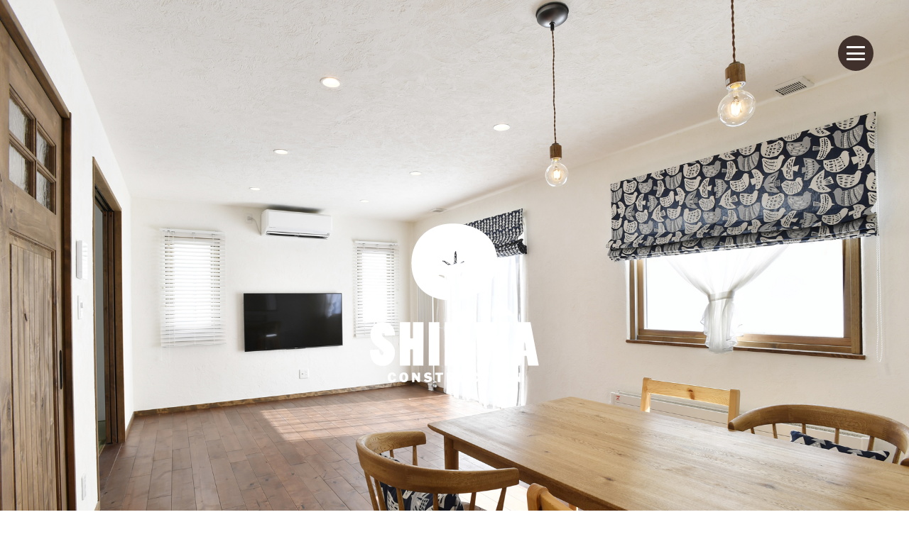

--- FILE ---
content_type: text/html
request_url: http://www.shinwahome.com/
body_size: 20729
content:
<!DOCTYPE html>
<html lang="ja">
<head>
<!-- Global site tag (gtag.js) - Google Analytics -->
<script async src="https://www.googletagmanager.com/gtag/js?id="></script>
<script>
  window.dataLayer = window.dataLayer || [];
  function gtag(){dataLayer.push(arguments);}
  gtag('js', new Date());

  gtag('config', '');
</script>
<!--<script type="text/javascript">
if ("http:" == document.location.protocol) {
  document.location =document.location.href.replace(/^http/, 'https' );
} else {
  document.getElementById('a').innerHTML = 'https';
}
</script>-->
<meta charset="utf-8" />
<meta http-equiv="X-UA-Compatible" content="IE=edge">
<meta name="viewport" content="width=device-width, height=device-height, initial-scale=1.0 user-scalable=0, minimum-scale=1.0, maximum-scale=1.0">
<meta name="format-detection" content="telephone=no">
<meta http-equiv="Pragma" content="no-cache" />
<meta http-equiv="cache-control" content="no-cache" />
<meta http-equiv="expires" content="0" />
<title>トップページ｜真和建設 旭川創業の工務店</title>
<meta name="keywords" content="新築,リフォーム,旭川,住宅,戸建て,北海道,オリジナル家具,高断熱,高気密,天然木" />
<meta name="Description" content="北海道旭川で自然をそざいを使用した新築住宅や、リフォーム・アパート設計は豊富な実績、確かな技術の真和建設へおまかせください。" />

<meta property="fb:admins" content="" />
<meta property="og:title" content="真和建設 トップページ"/>
<meta property="og:type" content="website" />
<meta property="og:locale" content="ja_JP"/>
<meta property="og:description" content="旭川創業の工務店 真和建設のウェブサイトです。"/>
<meta property="og:url" content="http://www.shinwahome.com/" />
<meta property="og:image" content="http://www.jp/img/.jpg" />
<meta property="og:site_name" content="真和建設 旭川創業の工務店"/>
<meta property="article:publisher" content=""/>
<meta property="og:phone_number" content="">

<link rel="shortcut icon" href="/favicon.ico" >
<link href="css_new/style.css" rel="stylesheet" type="text/css">
<link href="css_new/style_1400.css" rel="stylesheet" type="text/css">
<link href="css_new/style_1280.css" rel="stylesheet" type="text/css">
<link href="css_new/style_1024.css" rel="stylesheet" type="text/css">
<link href="css_new/style_768.css" rel="stylesheet" type="text/css">
<link href="css_new/style_480.css" rel="stylesheet" type="text/css">
<!--[if IE ]>
<link rel="stylesheet" type="text/css" href="css/style_ie.css">
<![endif]-->
<link rel="preconnect" href="https://fonts.gstatic.com">
<link rel="preconnect" href="https://fonts.gstatic.com">
<link href="https://fonts.googleapis.com/css2?family=Noto+Sans+JP:wght@400;700&family=Noto+Serif+JP:wght@400;700&display=swap" rel="stylesheet">
<link href="css_new/all.min.css" rel="stylesheet" type="text/css">
<link href="css_new/jquery.bxslider.css" rel="stylesheet" type="text/css" />
<link href="css_new/slick.css" rel="stylesheet" type="text/css">
<link href="css_new/slick-theme.css" rel="stylesheet" type="text/css">
<link href="css_new/vegas.css" rel="stylesheet" type="text/css">
<link href="css_new/animate.css" rel="stylesheet" type="text/css">

<![if !IE ]>
<script type="text/javascript" src="jquery_ftp/jquery-2.1.1.min.js"></script>
<![endif]>
<!--[if IE ]>
<script type="text/javascript" src="jquery/jquery-1.11.1.min.js"></script>
<![endif]-->
<script type="text/javascript" src="jquery_ftp/imagesloaded.pkgd.min.js"></script>
<script type="text/javascript" src="jquery_ftp/jquery.color.js"></script>
<script type="text/javascript" src="jquery_ftp/jquery.easing.1.3.js"></script>
<script type="text/javascript" src="jquery_ftp/velocity.min.js"></script>
<script type="text/javascript" src="jquery_ftp/jquery.bxslider.min.js"></script>
<script type="text/javascript" src="jquery_ftp/slick.js"></script>
<script type="text/javascript" src="jquery_ftp/vegas.js"></script>
<script type="text/javascript" src="jquery_ftp/jquery.backgroundpos.min.js"></script>
<script type="text/javascript" src="jquery_ftp/jquery.tile.min.js"></script>
<script type="text/javascript" src="jquery_ftp/wow.min.js"></script>
<script type="text/javascript" src="jquery_ftp/jq.js"></script>
<script type="text/javascript" src="rss/rss2.js"></script>
</head>
<meta name="google-site-verification" content="jCPhyrgWY_On0clmn3z_ws14PSjopFvmsEBBpOPCwyk" />
<body>
<div id="contents">
<div id="fb-root"></div>
    <!--ページ表記ここから-->
    <!--メニューここから-->
<div class="wrapper_2_header_ul_li_6_div clearfix">
    <div class="wrapper_2_header_ul_li_6_div_line_box">
        <div class="wrapper_2_header_ul_li_6_div_line_before">
        </div>
        <div class="wrapper_2_header_ul_li_6_div_line">
        </div>
        <div class="wrapper_2_header_ul_li_6_div_line_after">
        </div>
    </div> 
    <div class="wrapper_2_header_ul_li_6_div_circle_box">
    </div>
</div>
<div id="wrapper_back">
    <div class="nav_menu_box">
        <ul>
            <a href="index.html" class="nav_menu_li"><img src="image/logo_menu.png" class="logo_menu_photo"></a>
            <li><a href="https://www.shinwahome.com/info/build" class="nav_menu_li">建てる<span class="nav_menu_smoll_box"></span></a></li>
            <li><a href="https://www.shinwahome.com/info/remake" class="nav_menu_li">リメイクする<span class="nav_menu_smoll_box"></span></a></li>
            <li><a href="https://www.shinwahome.com/info" class="nav_menu_li">お知らせ<span class="nav_menu_smoll_box"></span></a></li>
            <li><a href="./inquiry/index.php#contact_page" class="nav_menu_li">お問い合わせ<span class="nav_menu_smoll_box"></span></a></li>
            <li><a href="./inquiry" class="nav_menu_li">会社概要<span class="nav_menu_smoll_box"></span></a></li>
        </ul>
    </div>
</div>
    <!--メニューここまで-->
    <!--本文ここから-->
<div id="wrapper">
    <div class="ind_slide">
		<div id="slider1">
			<ul class="slider1">
                <li>
					<img src="image/top_slide_01.jpg" class="max_img" />
				</li>
				<li>
					<img src="image/top_slide_02.jpg" class="max_img" />
				</li>
				<li>
					<img src="image/top_slide_03.jpg" class="max_img" />
				</li>
				<li>
					<img src="image/top_slide_04.jpg" class="max_img" />
				</li>
				<li>
					<img src="image/top_slide_05.jpg" class="max_img" />
				</li>
				<li>
					<img src="image/top_slide_06.jpg" class="max_img" />
				</li>
			</ul>
            <img src="image/logo_top.png" class="max_img ind_slide_logo"/>	
		</div>
        <a href="#ind_slide_under">
        <div class="wrapper_2_header_logo01">
        &darr;
        </div>
        </a>
    </div> 
    
    <div id="ind_slide_under">
        <div class="slide_under_word_01">真和建設</div>
        <div class="slide_under_word_02">SHINWA construction co.,ltd.</div>
        <div class="slide_under_word_03_wrap">
             <div class="slide_under_word_03">北海道旭川で自然の素材を使用した新築住宅や、リフォーム・アパート設計は<br class="br_sp768">豊富な実績、確かな技術の真和建設へおまかせください。</div>
        </div>
    </div>
	<div class="ind_top_box_02">
	</div>
	<div class="boder_cont"></div>  
    <div class="ind_info_box">
        <div class="ind_info_big_box">
            <div class="ind_info_word">お知らせ</div>
            <p class="view_btn_e"><span class="view_btn_hover"><a href="https://www.shinwahome.com/info/">すべて見る <img src="image/btn_wood_02.png" class="btn_wood"></a></span></p>
            <ul class="ind_info_smoll_box_" id="feed1">
                <!--<li class="info_smoll_box">
                    <img src="image/top_photo_smoll_01.jpg" class="info_box_photo_01"/>
                    <div class="info_box_year_01">2020</div>
                    <div class="info_box_date_01">Dec.01</div>
                    <div class="info_box_cont_01">ホームページをリニューアルしました</div>
                    <a href="news.html"><div class="info_btn_01">お知らせ</div></a>
                </li>
                <li class="info_smoll_box">
                    <img src="image/top_photo_smoll_01.jpg" class="info_box_photo_01"/>
                    <div class="info_box_year_01">2020</div>
                    <div class="info_box_date_01">Dec.02</div>
                    <div class="info_box_cont_01">ホームページをリニューアルしました</div>
                    <a href="news.html"><div class="info_btn_01">お知らせ</div></a>
                </li>
                <li class="info_smoll_box">
                    <img src="image/top_photo_smoll_01.jpg" class="info_box_photo_01"/>
                    <div class="info_box_year_01">2020</div>
                    <div class="info_box_date_01">Dec.03</div>
                    <div class="info_box_cont_01">ホームページをリニューアルしました</div>
                    <a href="news.html"><div class="info_btn_01">お知らせ</div></a>
                </li>
                <li class="info_smoll_box">
                    <img src="image/top_photo_smoll_01.jpg" class="info_box_photo_01"/>
                    <div class="info_box_year_01">2020</div>
                    <div class="info_box_date_01">Dec.04</div>
                    <div class="info_box_cont_01">ホームページをリニューアルしました</div>
                    <a href="news.html"><div class="info_btn_01">お知らせ</div></a>
                </li>
                <li class="info_smoll_box">
                    <img src="image/top_photo_smoll_01.jpg" class="info_box_photo_01"/>
                    <div class="info_box_year_01">2020</div>
                    <div class="info_box_date_01">Dec.05</div>
                    <div class="info_box_cont_01">ホームページをリニューアルしました</div>
                    <a href="news.html"><div class="info_btn_01">お知らせ</div></a>
                </li>
                <li class="info_smoll_box">
                    <img src="image/top_photo_smoll_01.jpg" class="info_box_photo_01"/>
                    <div class="info_box_year_01">2020</div>
                    <div class="info_box_date_01">Dec.06</div>
                    <div class="info_box_cont_01">ホームページをリニューアルしました</div>
                    <a href="news.html"><div class="info_btn_01">お知らせ</div></a>
                </li>
                <li class="info_smoll_box">
                    <img src="image/top_photo_smoll_01.jpg" class="info_box_photo_01"/>
                    <div class="info_box_year_01">2020</div>
                    <div class="info_box_date_01">Dec.07</div>
                    <div class="info_box_cont_01">ホームページをリニューアルしました</div>
                    <a href="news.html"><div class="info_btn_01">お知らせ</div></a>
                </li>
                <li class="info_smoll_box">
                    <img src="image/top_photo_smoll_01.jpg" class="info_box_photo_01"/>
                    <div class="info_box_year_01">2020</div>
                    <div class="info_box_date_01">Dec.08</div>
                    <div class="info_box_cont_01">ホームページをリニューアルしました</div>
                    <a href="news.html"><div class="info_btn_01">お知らせ</div></a>
                </li>
                <li class="info_smoll_box">
                    <img src="image/top_photo_smoll_01.jpg" class="info_box_photo_01"/>
                    <div class="info_box_year_01">2020</div>
                    <div class="info_box_date_01">Dec.09</div>
                    <div class="info_box_cont_01">ホームページをリニューアルしました</div>
                    <a href="news.html"><div class="info_btn_01">お知らせ</div></a>
                </li>
                <li class="info_smoll_box">
                    <img src="image/top_photo_smoll_01.jpg" class="info_box_photo_01"/>
                    <div class="info_box_year_01">2020</div>
                    <div class="info_box_date_01">Dec.10</div>
                    <div class="info_box_cont_01">ホームページをリニューアルしました</div>
                    <a href="#"><div class="info_btn_01">お知らせ</div></a>
                </li>
                <li class="info_smoll_box">
                    <img src="image/top_photo_smoll_01.jpg" class="info_box_photo_01"/>
                    <div class="info_box_year_01">2020</div>
                    <div class="info_box_date_01">Dec.11</div>
                    <div class="info_box_cont_01">ホームページをリニューアルしました</div>
                    <a href="news.html"><div class="info_btn_01">お知らせ</div></a>
                </li>-->
            </ul>
           <!-- <div class="nav_btn_01">&larr;</div>
            <div class="nav_btn_02">&rarr;</div>-->
        </div>    
    </div> 
    <div class="ind_top_box">
        <div class="ind_top_smoll_box_01">
           <div class="ind_top_smoll_box_01_01">
                <img src="image/top_photo_smoll_01.jpg" class="ind_top_photo_cont_01 inbl_span">
                <img src="image/top_photo_smoll_02.jpg" class="ind_top_photo_cont_01 inbl_span">
            </div>
             <div class="ind_top_smoll_box_01_02">
                <img src="image/top_photo_smoll_03.jpg" class="ind_top_photo_cont_01 inbl_span">
                <img src="image/top_photo_smoll_04.jpg" class="inbl_span ind_top_photo_cont_03">
            </div>
        </div>
        <div class="ind_top_smoll_box_02">
            <div class="ind_top_smoll_box_01_01">
                <img src="image/top_photo_smoll_05.jpg" class="ind_top_photo_cont_02 inbl_span">
                <img src="image/top_photo_smoll_06.jpg" class="ind_top_photo_cont_02 inbl_span">
            </div>
            <div class="ind_top_smoll_box_01_02">
                <img src="image/top_photo_smoll_07.jpg" class="ind_top_photo_cont_02 inbl_span">
                <img src="image/top_photo_smoll_08.jpg" class="inbl_span ind_top_photo_cont_04">
            </div>
        </div>
        <p class="top_smoll_word">Tree warmth　Performance　Wooden floor <span class="inbl_span">Stucco　Wallpaper　Originality</span></p>
    </div>
    <div class="ind_top_word_box">
        <div class="ind_top_word_01">わたしたちのこだわり、<br>わたしたちの選ぶもの。</div>
        <div class="ind_top_word_02_wrap">
            <div class="ind_top_word_02">天然木を使用し温もりをつたえます。<br>高断熱・高気密木製サッシを使用しています。<br>自然の営みから生まれた床材。<br>漆喰の壁材。<br>環境にも人にもやさしい壁紙。<br>天然素材のオリジナル家具。</div>    
        </div>
    </div>
    <div class="boder_cont"></div>
    <div class="ind_build_big_box_word">
        <div class="ind_build_box_word">
            <!--<div class="ind_build_word">建てる</div>-->
            <!--<a href="#"><p class="view_btn_b">すべて見る <img src="image/btn_wood_02.png" class="btn_wood"></p></a>-->
            <!--<div class="view_btn_b"><a href="#">すべて見る <img src="image/btn_wood_02.png" class="btn_wood"></a></div>-->
        </div>
    </div>
     <div class="ind_build_box">
         <div class="ind_build_word">建てる</div>
         <div class="view_btn_b"><span class="view_btn_hover"><a href="https://www.shinwahome.com/info/build">すべて見る <img src="image/btn_wood_02.png" class="btn_wood"></a></span></div>
             <ul class="ind_build_photo01_ul" id="feed2">
                 <!--<li class="ind_build_photo01_li">
                     <a href="https://www.shinwahome.com/info/build"><div class="view_btn_c">view</div></a>
                        <img src="image/build_catalog_photo_01.jpg" class="catalog_photo_cont_01 max_img">
                        <div class="ind_build_word_01">catalog&nbsp;01</div>
                 </li>
                 <li class="ind_build_photo01_li">
                     <a href="https://www.shinwahome.com/info/build"><div class="view_btn_c">view</div></a>
                        <img src="image/build_catalog_photo_02.jpg" class="catalog_photo_cont_01 max_img">
                        <div class="ind_build_word_01">catalog&nbsp;02</div>
                 </li>
                 <li class="ind_build_photo01_li">
                     <a href="https://www.shinwahome.com/info/build"><div class="view_btn_c">view</div></a>
                        <img src="image/build_catalog_photo_03.jpg" class="catalog_photo_cont_01 max_img">
                        <div class="ind_build_word_01">catalog&nbsp;03</div>
                 </li>
                 <li class="ind_build_photo01_li">
                     <a href="https://www.shinwahome.com/info/build"><div class="view_btn_c">view</div></a>
                        <img src="image/build_catalog_photo_04.jpg" class="catalog_photo_cont_01 max_img">
                        <div class="ind_build_word_01">catalog&nbsp;04</div>
                 </li>-->
             </ul>
        </div>
    <div/>    
    <div class="boder_cont"></div>
    <div class="ind_remake_box">
        <div class="remake_word">
            <div class="remake_word_01">ReMake</div>
            <div class="remake_word_02">リメイクする</div>
             <div class="remake_word_03_wrap">   
                <div class="remake_word_03">フルリメイクで出来るすべてのことを。<br>こだわりの素材選びはもちろん食器棚やテーブル、<br>TV ボード、洗面化粧台からキッチンまで、<br>天然素材のぬくもりを感じるオリジナル家具を製作いたします。</div>
            </div>
            <p class="view_btn_a"><span class="view_btn_hover"><a href="https://www.shinwahome.com/info/remake">すべて見る <img src="image/btn_wood_02.png" class="btn_wood"></a></span></p>
        </div>
        <img src="image/remake_big_photo.jpg" class="max_img">
    </div>  
 <!--footerここから-->
    <div class="footer_box">
        <div class="footer_cont">
            <div class="footer_cont_smoll_box">
                <div class="footer_boder"></div>
                <div class="footer_cont_one_box">
                    <div class="conf_box"><a href="./inquiry/index.php#contact_page"><span class="conf_box_border">お問い合わせ</span></a></div>
                </div>
                <div class="footer_cont_one_box">
                    <div class="camp_box"><a href="./inquiry"><span class="conf_box_border">会社概要</span></a></div>
                </div>
            </div>
        </div>
    </div> 
    <div class="footer_box_white">
        <div class="footer_box_cont">
            <a href="https://www.shinwahome.com/index.html"><img src="image/footer_logo.png" class="footer_logo_ph"></a>
            <div class="footer_sum">〒079-8422<br>北海道旭川市<br>永山12条1丁目4-5<br>TEL&nbsp;0166-26-8800</div>
            <div class="footer_sum">
                <span class="font_bold_01">Sitemap</span>
                <ul>
                    <li><a href="https://www.shinwahome.com/info/build"><span class="footer_sum_border">建てる</span></a></li>
                    <li><a href="https://www.shinwahome.com/info/remake"><span class="footer_sum_border">リメイクする</span></a></li>
                    <li><a href="https://www.shinwahome.com/info/"><span class="footer_sum_border">お知らせ</span></a></li>
                    <li><a href="./inquiry/index.php#contact_page"><span class="footer_sum_border">お問い合わせ</span></a></li>
                    <li><a href="./inquiry"><span class="footer_sum_border">会社概要</span></a></li>
                </ul>
            </div>
        </div>
        <div class="copyright_box">
            <p class="copyright">&#9400;2021&nbsp;SHINWA&nbsp;construction</p>
        </div>
    </div>
<!--footerここまで-->		
</div>
<div class="page-top_big">
    <div class="page-up">
		<a href="#"><img src="image/pageup.png" class="max_img" /></a>
    </div>
</div>
<div style="position:relative;"></div>
</div>
</body>
</html>

--- FILE ---
content_type: text/css
request_url: http://www.shinwahome.com/css_new/style.css
body_size: 74228
content:
@charset "utf-8";
/* CSS Document */
html {
	/*height:100%;*/
	-ms-overflow-style: auto;
}

body {
    text-align: center;
	margin:0;
	width:100%;
	background:#FFFFFF;
	position:relative;
	-webkit-text-size-adjust: 100%;
	font-family:"Noto Sans JP", "ヒラギノ角ゴ Pro W3", "Hiragino Kaku Gothic Pro", "メイリオ", Meiryo, Osaka, "ＭＳＰゴシック", "MS PGothic", sans-serif;
}

.clearfix:after {
    visibility: hidden;
    display: block;
    content: " ";
    clear: both;
    height: 0;
}

* html .clearfix             { zoom: 1; } /* IE6 */
*:first-child+html .clearfix { zoom: 1; } /* IE7 */
.nofloat{
	overflow:hidden;
	zoom:1;
}

img {
    border-style:none;
}

a {
	text-decoration: none;
}

a:link {
	color: #41312C;
}

a:visited {
	color: #000000;
}

ruby {
	ruby-align: distribute-space;
	ruby-overhang: auto;
	ruby-position: above;
}

input[type="submit"] {
   -webkit-appearance: none;
   /*border-radius: 0;*/
}

/* 各ベンダープレフィックスが取れた標準版！！(http://caniuse.com/#search=placeholder-shown) */
:placeholder-shown {
    color:#CCC;
}

/* Google Chrome, Safari, Opera 15+, Android, iOS */
::-webkit-input-placeholder {
    color:#CCC;
}

/* Firefox 18- */
:-moz-placeholder {
    color:#CCC;
	opacity: 1;
}

/* Firefox 19+ */
::-moz-placeholder {
    color:#CCC;
	opacity: 1;
}

/* IE 10+ */
:-ms-input-placeholder {
    color:#CCC;
}

.a_block {
	display:block;
}

.img_block {
	display:block;
	margin: 0px auto;
}

.max_img {
	max-width:100%;
	height:auto;
    margin: 0 auto;
}

.red_span {
	color:#F09100;
}

.bold_span {
	font-weight:bold;
}

.under_span {
	text-decoration:underline;
}

.inbl_span {
	display:inline-block;
	text-indent:0;
}

#wrapper{
	position:relative;
	z-index:1;
}

.menu_blur{
filter: blur(15px);
}

#wrapper_back{
	display:none;
	width:100%;
	height:100vh;
	background:rgba(0,0,0,0.6);
	position:fixed;
	top:0;
	left:0;
	z-index:2;
}

/*ブラーエフェクト　ぼかし*/
.wrapper_back:before{
  content: '';
  background: inherit;
  -webkit-filter: blur(5px);
  -moz-filter: blur(5px);
  -o-filter: blur(5px);
  -ms-filter: blur(5px);
  filter: blur(5px);
  position: absolute;
/*画像の端までぼけてしまうため切り落とすため*/
  top: -5px;
  left: -5px;
  right: -5px;
  bottom: -5px;
  z-index: -1;
}

#result {
    position: fixed;
    top:0;
    right:0;
    z-index:1000;
}

.br_sp768{
display: block;
}

/* パソコンで見たときは"pc"のclassがついた画像が表示される */
.pc { display: block !important; }
.sp { display: none !important; }
 
/* スマートフォンで見たときは"sp"のclassがついた画像が表示される */
@media only screen and (max-width: 750px) {
    .pc { display: none !important; }
    .sp { display: block !important; }
}

/*-----------top.htmlここから-----------*/

ul{
list-style: none;
margin: 0px;
padding: 0px;
}

.img{
max-width: 100%;
height: auto;
}

#contents{
outouchstart:"";
}

#ind_slide_under{
text-align: left;
max-width: 1080px;
margin: 0 auto;
position: relative;
}

.ind_slide{
position: relative;
z-index: 1;
}

.ind_slide_logo{
position: absolute;
top:50%;
left:50%;
z-index: 2;
-webkit-transform: translate(-50%,-50%);
-ms-transform: translate(-50%,-50%);
transform: translate(-50%,-50%);
max-width: 70%;
max-height:calc(100% - 110px);
width: auto;
}

.ind_info{
display: flex;
flex-flow: row wrap;
justify-content:space-between;
align-items: stretch ;
align-content: stretch ;
}

.font_bold_01{
font-weight: bold;
display: block;
padding-bottom: 5px;
border-bottom: #FFF 1px solid;
margin-bottom: 5px;
}

.footer_sum_border{
color: #41312C;
font-size: 15px;
line-height: 30px;
padding: 0.1em 0;
position: relative;
transition: .3s;
color: #41312C;
}

.footer_sum_border::after {
	position: absolute;
	bottom: 0;
	left: 0;
	content: '';
	width: 0;
	height: 1px;
	background-color: #41312C;
	transition: .3s;
}
.footer_sum_border:hover::after {
	width: 100%;
}

.ind_slide_logo{
position: absolute;
top:50%;
left:50%;
z-index: 2;
-webkit-transform: translate(-50%,-50%);
-ms-transform: translate(-50%,-50%);
transform: translate(-50%,-50%);
max-width: 70%;
max-height:calc(100% - 110px);
width: auto;
}

.slide_under_word_01{
display: inline-block;
font-size: 30px;
color: #231815;
padding-top: 30px;
padding-left: 120px;
font-weight: bold;
position: absolute;
}

.slide_under_word_02{
font-size: 13px;
color: #231815;
display: inline-block;
position: absolute;
top: 74px;
left: 120px;
font-weight: bold;
}

.slide_under_word_03_wrap{
text-align: right;
}

.slide_under_word_03{
font-size: 13px;
color: #595757;
padding-top: 30px;
padding-right: 120px;
position: absolute;
display: inline-block;
text-align: left;
right: 0;
}

.ind_top_smoll_box_01_01{
display: inline-block;
}

.ind_top_box{
max-width: 1000px;
margin: 0 auto;
}


.ind_top_box_02{
max-width: 1000px;
margin: 0 auto;
padding-bottom: 200px;
}
.ind_top_word_box{
max-width: 1080px;
margin: 0 auto;
text-align: left;
position: relative;
padding: 80px 0 20px 0;
}



.top_smoll_word{
font-size: 12px;
color: #40220F;
text-align: right;
}

.ind_top_word_01{
display: inline-block;
font-size: 35px;
line-height: 50px;
font-weight: bold;
letter-spacing: 1px;
vertical-align: top;
color: #231815;
padding-left: 120px;
position: absolute;
}

.ind_top_word_02_wrap{
text-align: right;
/*right: -365px;*/
/*display: inline-block;
position: relative;*/
}

.ind_top_word_02{
display: inline-block;
font-size: 15px;
line-height: 50px;
vertical-align: top;
color: #595757;
text-align: left;
/*position: relative;*/
padding-right: 120px;
/*left: 75px;*/
}

.ind_top_smoll_box_01{
display: block;
font-size: 0;
padding-top: 50px;
}

.ind_top_photo_cont_01{
padding-right: 12px;
padding-bottom: 10px;
padding-top: 110px;
}

.ind_top_smoll_box_01_02{
display: inline-block;
}

/*.ind_top_photo_cont_01:last-child{
padding-right: 0;
}
*/

.ind_top_photo_cont_03{
padding-right: 0;
padding-bottom: 10px;
padding-top: 110px;
}

.ind_top_photo_cont_04{
padding-right: 0;
}

.ind_top_smoll_box_02{
display: block;
font-size: 0;
}

.ind_top_photo_cont_02{
padding-right: 12px;
}

/*.ind_top_smoll_box_02:last-child{
padding-right: 0;
}*/

.ind_build_box{
position: relative;
max-width:980px;
margin: 0 auto;
padding-bottom: 100px;
padding-top: 135px; 
}

.ind_build_box_word{
max-width: 1080px;
position: relative;
margin: 0 auto;
text-align: left;
}

.ind_build_word{
font-size: 35px;
line-height: 50px;
color: #231815;
letter-spacing: 3px;
font-weight: bold;
display: inline-block;
position: absolute;
left: 120px;
top:50px;
}

.view_btn_b{
text-align: center;
font-size: 15px;
color: #FFF;
background: #FFFFFF;
border: solid 1px #41312C;/*線*/
border-radius: 30px;/*角の丸み*/
width: 140px;
line-height: 15px;
padding: 5px 0;
letter-spacing: 2px;
position: absolute;
right: 50px;
top: 63px;
}

/*.view_btn_b{
font-size: 15px;
color: #41312C;
background: #FFFFFF;
border: solid 1px #41312C;*//*線*/
/*border-radius: 30px;*//*角の丸み*/
/*width: 140px;
line-height: 15px;
padding: 5px 0;
letter-spacing: 2px;
position: absolute;
right: 50px;
top: 60px;
text-align: center;*/
/*margin-bottom: 40px;*/
/*margin: 5px 0 5px 0;
}*/

.ind_build_photo01{
margin: 0 auto;
}

.ind_build_photo01_ul{
display: flex;
justify-content: space-between;
flex-wrap: wrap;
margin: 0 10px;
}

.ind_build_photo01_li{
position: relative;
width: calc((100% - 25px) / 2);
}

.ind_build_photo_section{
display: inline-block;
position: relative;
}

.view_btn_c{
background: #41312C;
font-size: 16px;
color: #FFF;
text-align: center;
position: absolute;
top:0px;
right: 1px;
z-index: 2;
width: 140px;
line-height: 16px;
padding: 10px 0;
letter-spacing: 1px;
}

.view_btn_c:hover{
color: #FFFFFF;
opacity: 0.7;
}

.catalog_photo_cont_01{
display: inline-block;
vertical-align: middle;
max-height: 312px;
object-fit:cover; 
height: 312px;
}

.ind_build_word_01{
display: block;
text-align: left;
padding: 15px 0 100px 0;
font-size: 15px;
font-weight: bold;
text-align: left;
color: #231815;
}

.view_btn_d{
background: #41312C;
font-size: 16px;
color: #FFF;
text-align: center;
-webkit-transform: translateY(-50%);
-ms-transform: translateY(-50%);
transform: translateY(-50%);
position: absolute;
top:18px;
right: 0;
z-index: 2;
border-radius: 0;/*角の丸み*/
width: 140px;
line-height: 16px;
padding: 10px 0;
letter-spacing: 1px;
}

.view_btn_d:hover{
color: #FFFFFF;
opacity: 0.7;
}

.slider1{
content: "";
width: 100%;
height: 100%;
background: rgba(0,0,0,0.2);
position: absolute;
top: 0;
left: 0;
z-index: 1;
}

.ind_remake_box{
position: relative;
padding: 40px 0 160px 0;
}

.remake_word{
max-width: 1080px;
margin: 0 auto;
text-align: left;
position: relative;
padding-bottom: 50px;
}

.remake_word_01{
font-size: 35px;
line-height: 50px;
color: #231815;
letter-spacing: 3px;
font-weight: bold;
padding-left: 120px;
position: absolute;
}

.remake_word_02{
font-size: 35px;
line-height: 50px;
color: #231815;
font-weight: bold;
padding-left: 120px;
position: absolute;
bottom: 100px;

}

.remake_word_03_wrap{
text-align: right;
padding-bottom: 50px;
}

.remake_word_03{
display: inline-block;
font-size: 15px;
line-height: 25px;
color: #595757;
position: relative;
text-align: left;
bottom: 0px;
left: 0px;
}

.view_btn_a{
text-align: center;
font-size: 15px;
color: #FFF;
background: #FFFFFF;
border: solid 1px #41312C;/*線*/
border-radius: 30px;/*角の丸み*/
width: 140px;
line-height: 15px;
padding: 5px 0;
letter-spacing: 2px;
position: absolute;
right: 50px;
bottom: 25px;
}

.view_btn_hover{
transition-duration: 1.0s;
}


.view_btn_hover:hover{
opacity: 0.5;
}

.btn_wood{
vertical-align: top;
transition-duration: 0.3s;
}

.btn_wood:hover{
vertical-align: top;
opacity: 0.6;
transition-duration: 0.3s;
}



.boder_cont{
border-bottom: #3E3A39 1px solid;
max-width: 975px;
margin: 0 auto;
text-align: center;
}

.ind_info_box{
position: relative;
}

.ind_info_word{
font-size: 35px;
line-height: 50px;
color: #231815;
font-weight: bold;
position: absolute;
left: 120px;
top: 60px;
display: inline-block;
}

.ind_info_big_box{
max-width: 1080px;
margin: 0 auto;
/*padding-bottom: 140px;*/
padding-top: 140px;
position: relative;
}

.ind_info_big_box_02{
max-width: 1080px;
margin: 0 auto;
padding-bottom: 140px;
padding-top: 140px;
position: relative;
}

.ind_info_smoll_box_{
padding: 0 20px;
margin: 0 auto;
}

.info_smoll_box{
width: 200px;
/*height: 200px;*/
border: solid 1px #f5f3f2;
position: relative;
display: inline-block;
margin-right: 25px;
transition-duration: 0.3s;
}

.info_smoll_box:hover{
border: solid 1px #3E3A39;
transition-duration: 0.3s;
}

.info_smoll_box:last-child{
margin-right: 0px;
}

.info_box_photo_01{
max-width: 73px;
max-height: 73px;
padding: 15px 0 15px 15px;
display: block;
object-fit: cover;
}

.info_box_year_01{
font-size: 18px;
color: #898989;
display: inline-block;
position: absolute;
right: 15px;
top: 15px;
}

.info_box_date_01{
font-size: 18px;
color: #231815;
display: inline-block;
position: absolute;
right: 15px;
top: 40px;
}

.info_box_cont_01{
font-size: 10px;
line-height: 23px;
color: #231815;
min-height: 46px;
}

.info_btn_01{
text-align: center;
font-size: 13px;
color: #FFF;
background: #41312C;
border: solid 1px #41312C;/*線*/
border-radius: 30px;/*角の丸み*/
width: 130px;
line-height: 15px;
padding: 5px 0;
margin: 12px auto;
letter-spacing: 2px;
position: relative;
/*bottom: -30px;*/
}

.info_btn_01:hover{
color: #FFFFFF;
opacity: 0.7;
}

.nav_btn_01{
display: inline-block;
text-align: center;
font-size: 15px;
font-weight: bold;
color: #41312C;
background: #0FFFFFF;
border: solid 1px #41312C;/*線*/
border-radius: 50%;/*角の丸み*/
width: 20px;
height: 20px;
line-height: 20px;
margin: 0 auto;
position: absolute;
bottom: -50px;
right: 90px;
}

.nav_btn_02{
display: inline-block;
text-align: center;
font-size: 15px;
font-weight: bold;
color: #41312C;
background: #0FFFFFF;
border: solid 1px #41312C;/*線*/
border-radius: 50%;/*角の丸み*/
width: 20px;
height: 20px;
line-height: 20px;
margin: 0 auto;
position: absolute;
bottom: -50px;
right: 50px;
}

.nav_btn_01:hover{
background:#41312C;
transition-duration:0.2s;
color: #FFFFFF;
}

.nav_btn_02:hover{
background:#41312C;
transition-duration:0.2s;
color: #FFFFFF;
}

.view_btn_e{
font-size: 15px;
color: #41312C;
background: #FFFFFF;
border: solid 1px #41312C;/*線*/
border-radius: 30px;/*角の丸み*/
width: 140px;
line-height: 15px;
padding: 5px 0;
letter-spacing: 2px;
position: absolute;
right: 50px;
top: 70px;
text-align: center;
/*margin-bottom: 40px;*/
margin: 5px 0 5px 0;
}


.footer_box{
background-color: #41312C;
font-size: 0;
color: #FFFFFF;
}

.footer_cont{
height: 160px;
position: relative;
margin: 0 auto;
}

.footer_cont_smoll_box {
display: flex;
align-items: center;
max-width: 1080px;
height: 160px;
margin: 0 auto;
position: relative;
}

.footer_boder {
position: absolute;
top:80px;
left:50%;
-webkit-transform:translate(-50%,-50%);
-ms-transform:translate(-50%,-50%);
transform:translate(-50%,-50%);
width: 1px;
height: 150px;
background-color: #FFFFFF;
}

.footer_cont_one_box{
display: inline-block;
width:calc((100% / 2) - 0.2px);
text-align: center;
margin: 0 auto;
}

.conf_box{
display: inline-block;
font-size: 30px;
color:#FFFFFF;
margin: 0 auto;
/*position: absolute;
top: 10%;
right: 50%;*//*
border-right: #FFFFFF 2px solid;*/
/*padding: 40px 170px;*/
}

/*.conf_box:before{
content: "";
position: absolute;
left: 0;
bottom: -4px;
width: 100%;
height: 1px;
background: #FFFFFF;
transform: scale(0, 1);
transition: 0.3s;
}

.conf_box:hover:before {
transform: scale(1);
}*/

.conf_box_border{
position: relative;
/*transition: .3s;*/
color: #FFFFFF;
text-decoration: none;
display: inline-block;
}

.conf_box_border::after {
position: absolute;
bottom: -4px;
left: 0;
content: '';
width: 100%;
height: 2px;
background: #FFFFFF;
transform: scale(0, 1);
transform-origin: left top;
transition: transform .3s;

}

.conf_box_border:hover::after {
transform: scale(1, 1);
}

.camp_box{
display: inline-block;
font-size: 30px; 
color:#FFFFFF;
/*padding: 40px 170px;*/
margin: 0 auto;
/*position: absolute;
top: 10%;*/
}

.footer_box_white{
text-align: left;
max-width: 1080px;
margin: 0 auto;
height: auto;
}

.footer_box_cont{
max-width: 600px;
font-size: 15px;
color: #41312C;
padding-left: 50px;
}

.footer_logo_ph{
padding: 40px 50px 40px 0;
vertical-align: top;
}

.footer_sum{
display: inline-block;
padding:40px 145px 40px 0;
vertical-align: top;
color: #41312C;
font-size: 15px;
line-height: 30px;
}

.footer_sum:last-child{
padding-right: 0;
}

.copyright_box{
position: relative;
}

.copyright{
font-size: 13px;
line-height: 23px;
margin: 0;
padding-bottom: 25px;
padding-left: 50px;
/*position: relative;
right: 370px;*/
}

.logo_menu_photo{
padding: 30px;
/*position: absolute;
top: 58px;
right: 170px;*/
}

/*-----------------top.htmmlここまで-----------------*/

#wrapper_1_big {
width:100%;
position:relative;
z-index:1;
}

.wrapper_1 {
min-height:100%;
width:1000px;
margin:0 auto;
position:relative;
}

/*ヘッダー */

#wrapper_2_big {
position:relative;
z-index:5;
}

.wrapper_2_header {
display:none;
width:320px;
height:100vh;
margin:0 auto;
/*background:#41312C;*/
position:absolute;
top:0;
right:0;
}

.wrapper_2_header_in {
display: flex;
flex-flow: row wrap;
justify-content:space-between;
align-items: center ;
align-content: center ;
margin:0 auto;
padding: 50px 20px 0px 150px;
font-size:0;
position:relative;
}

.wrapper_2_header_logo01 {
text-align: center;
font-size: 8px;
font-weight: bold;
color: #FFFFFF;
border: solid 2px #FFFFFF;/*線*/
border-radius: 50%;/*角の丸み*/
width: 30px;
height: 30px;
line-height: 30px;
margin: 0 10px;
display:inline-block;
/*background:;*/
position:absolute;
bottom: 60px;
right:205px;
z-index:6;
}

.wrapper_2_header_logo01:hover{
background:#41312C;
transition-duration:0.2s;
color: #FFFFFF;
}

.wrapper_2_header_logo01_img01 {
display:block;
}

.wrapper_2_header_ul {
display:none;
list-style:none;
width:100%;
margin:0;
padding:0;
text-align:right;
position:relative;
}

.wrapper_2_header_ul_li {
margin-bottom:10px;
padding:5px 10px;
position:relative;
}

.wrapper_2_header_ul .wrapper_2_header_ul_li:last-child {
margin-bottom:0px;
}

.wrapper_2_header_ul_li_o {
}

.wrapper_2_header_ul_li_span01 {
display:block;
font-size:15px;
font-weight:bold;
color:#FFF;
line-height:18px;
text-align:left;
cursor:pointer;
}

/*.wrapper_2_header_ul_li_o .wrapper_2_header_ul_li_span01 {
	color:#535554;
}*/

.wrapper_2_header_ul_li_border01 {
display:block;
width:0;
height:0px;
margin:auto;
position:absolute;
bottom:0;
left:0;
border-bottom: #FFF 1px solid;
}

.wrapper_2_header_ul_li_o .wrapper_2_header_ul_li_border01 {
width:100%;
}

.wrapper_2_header_ul_li_6_div {
display:inline-block;
width:30px;
height:30px;
line-height: 30px;
margin:auto;
padding:10px 10px 10px 10px;
background:#41312C;
position:fixed;
top:50px;
right:50px;
z-index:6;
cursor:pointer;
border-radius: 50%;/*角の丸み*/
}

.wrapper_2_header_ul_li_6_div_line {
box-sizing: border-box;
width:26px;
height:3px;
margin:auto;
background:#FFF;
border-radius: 4px;
transition: all .4s;
position:absolute;
top:0;
bottom:0;
left:0;
right:0;
}

.wrapper_2_header_ul_li_6_div_line_before {
box-sizing: border-box;
width:26px;
height:3px;
margin:auto;
background:#FFF;
border-radius: 4px;
transition: all .4s;
position:absolute;
top:15px;
left:0;
right:0;
}

.wrapper_2_header_ul_li_6_div_line_after {
box-sizing: border-box;
width:26px;
height:3px;
margin:auto;
background:#FFF;
border-radius: 4px;
transition: all .4s;
position:absolute;
bottom:15px;
left:0;
right:0;
}

.wrapper_2_header_ul_li_6_div_o {
}

.wrapper_2_header_ul_li_6_div_o .wrapper_2_header_ul_li_6_div_line_before {
background:#CCC;
-webkit-transform: translateY(8px) rotate(-45deg);
transform: translateY(8px) rotate(-45deg);
}

.wrapper_2_header_ul_li_6_div_o .wrapper_2_header_ul_li_6_div_line {
background:#CCC;
opacity: 0;
}

.wrapper_2_header_ul_li_6_div_o .wrapper_2_header_ul_li_6_div_line_after {
background:#CCC;
-webkit-transform: translateY(-8px) rotate(45deg);
transform: translateY(-8px) rotate(45deg);
}

.wrapper_2_header_ul_li_6_div_circle_box{
}

.wrapper_2_sub_ul {
display:none;
list-style:none;
margin:0 auto;
padding:10px 10px 0;
font-size:0;
text-align:center;
}

.wrapper_2_sub_ul_li {
margin:0 auto 10px;
padding-bottom:5px;
font-size:15px;
color:#FFF;
line-height:18px;
text-align:left;
position:relative;
}

.wrapper_2_sub_ul a:last-child .wrapper_2_sub_ul_li {
margin:0 auto;
}

.wrapper_2_sub_ul_li_o {
}

.wrapper_2_sub_ul_li_border {
display:block;
width:0;
height:1px;
margin:0 auto;
background:#FFF;
position:absolute;
bottom:0;
left:0;
}

.wrapper_2_sub_ul_li_o .wrapper_2_sub_ul_li_border {
width:100%;
}


.nav_menu_box{
padding-top: 5%;
padding-bottom: 10%;
color:#FFF;
}

a.nav_menu_li:link{
color: #FFFFFF;
}

.nav_menu_li{
display:block;
font-size:20px;
font-weight:bold;
color:#FFF;
line-height:30px;
text-align:center;
cursor:pointer;
padding: 30px;
position: relative;
}

a.nav_menu_li:visited{
color: #FFFFFF;
}

.nav_menu_smoll_box{
position: absolute;
left: calc(50% - 100px);
top: 10px;
width: 200px;
height: 70px;
}
/*左白線*/
.nav_menu_box ul li a:before{
content: "";
position: absolute;
left: 0;
top: 45px;
width: 0;
border-top: 1px solid #FFFFFF;
transition: all 400ms cubic-bezier(0.19, 1, 0.22, 1);
}
/*左白線ホバー後*/
.nav_menu_box ul li a:hover:before{
width: calc(50% - 100px);
}
/*span左縦線と上横線*/
.nav_menu_box ul li a span:before{
content: "";
position: absolute;
left: 0;
top: 0;
width: 0;
height: 0;
border-left: 1px solid transparent;
border-top: 1px solid transparent;
transition: all 400ms cubic-bezier(0.19, 1, 0.22, 1);
transition-timing-function: cubic-bezier(0.19, 1, 0.22, 1);
transition-delay: .1s;
}
/*span左縦線と上横線ホバー後*/
.nav_menu_box ul li a:hover span:before{
border-color: #FFFFFF;
width: 100%;
height: 100%;
}
/*span右縦線と下横線*/
.nav_menu_box ul li a span:after{
content: "";
position: absolute;
right: 0;
bottom: 0;
width: 0;
height: 0;
border-right: 1px solid transparent;
border-bottom: 1px solid transparent;
transition: all 400ms cubic-bezier(0.19, 1, 0.22, 1);
transition-timing-function: cubic-bezier(0.19, 1, 0.22, 1);
transition-delay: .2s;
}
/*span右縦線と下横線ホバー後*/
.nav_menu_box ul li a:hover span:after{
border-color: #FFFFFF;
width: 100%;
height: 100%;
}
/*右横線*/
.nav_menu_box ul li a:after{
content: "";
position: absolute;
left: calc(50% + 100px);
top: 45px;
width: 0;
border-top: 1px solid #FFFFFF;
transition: all 400ms cubic-bezier(0.19, 1, 0.22, 1);
transition-timing-function: cubic-bezier(0.19, 1, 0.22, 1);
transition-delay: 0s;
}
.nav_menu_box ul li a:hover:after{
border-color: #FFFFFF;
width: calc(50% - 100px);
transition-delay: .3s;
}

/*ヘッダーここまで */
/*--------------------build.htmlここから--------------------*/

.build_word_wrap{
padding: 100px 0 70px 0;
margin: 0 auto;
}

.build_word_box{
max-width: 870px;
position: relative;
text-align :left;
margin: 0 auto;
}

.bu_word_01{
font-size: 35px;
line-height: 50px;
color: #231815;
letter-spacing: 3px;
font-weight: bold;
}

.bu_word_02{
font-size: 35px;
line-height: 50px;
color: #231815;
font-weight: bold;
}

.bu_word_03{
display: inline-block;
font-size: 15px;
line-height: 25px;
color: #595757;
position: relative;
bottom: 37px;
left: 440px;
}

.area_01{
display: inline-block;
}

.build_word_title{
display: block;
text-align: left;
padding: 15px 0 70px 0;
font-size: 15px;
font-weight: bold;
text-align: left;
color: #231815;
}

/*--------------------build.htmlここまで--------------------*/

/*--------------------リメイクページここから--------------------*/

.remake_word_wrap{
padding: 100px 0 70px 0;
margin: 0 auto;
}

.remake_word_box{
max-width: 1080px;
position: relative;
text-align :left;
margin: 0 auto;
}

.re_word_01{
font-size: 35px;
line-height: 50px;
color: #231815;
letter-spacing: 3px;
font-weight: bold;
}

.re_word_02{
font-size: 35px;
line-height: 50px;
color: #231815;
font-weight: bold;
}

.re_word_03{
display: inline-block;
font-size: 15px;
line-height: 25px;
color: #595757;
position: relative;
bottom: 90px;
left: 600px;
}

.catalog_photo_2cont{
margin: 0 auto;
padding: 0 20px;
display: flex;
justify-content: space-between;
flex-wrap: wrap;
max-width: 1280px;
}

.catalog_photo_2cont_li{
position: relative;
width: calc((100% - 20px) / 2); 
}

.catalog_photo_section{
display: inline-block;
position: relative;
}

.view_btn_01{
/*max-width: calc(100% - 60px);*/
/*width: calc(70% - 60px);*/
/*padding: 15px 30px;*/
background: #41312C;
/*letter-spacing: 3px;*/
/*font-family: 'Noto Serif JP', serif;*/
font-size: 16px;
/*font-weight: bold;*/
color: #FFF;
/*line-height: 45px;*/
text-align: center;
/*-webkit-transform: translateY(-50%);
-ms-transform: translateY(-50%);
transform: translateY(-50%);*/
position: absolute;
top:0px;
right: 1px;
z-index: 2;
width: 140px;
line-height: 16px;
padding: 10px 0;
letter-spacing: 1px;
}

.view_btn_01:hover{
color: #FFFFFF;
opacity: 0.7;
}

.view_btn_02{
/*max-width: calc(100% - 60px);*/
/*width: calc(70% - 60px);*/
/*padding: 15px 30px;*/
background: #41312C;
/*letter-spacing: 3px;*/
/*font-family: 'Noto Serif JP', serif;*/
font-size: 16px;
/*font-weight: bold;*/
color: #FFF;
/*line-height: 45px;*/
text-align: center;
-webkit-transform: translateY(-50%);
-ms-transform: translateY(-50%);
transform: translateY(-50%);
position: absolute;
top:18px;
right: 0;
z-index: 2;
border-radius: 0;/*角の丸み*/
width: 140px;
line-height: 16px;
padding: 10px 0;
letter-spacing: 1px;
}

.view_btn_02:hover{
color: #FFFFFF;
opacity: 0.7;
}

.catalog_photo_01{
display: inline-block;
vertical-align: middle;
max-height: 420px;
object-fit: cover;
height: 420px;
}



.remake_word_title{
display: block;
text-align: left;
padding: 15px 0 70px 0;
font-size: 15px;
font-weight: bold;
text-align: left;
color: #231815;
}

/*--------------------リメイクページここまで--------------------*/

/*--------------------remake_catalog.htmlここから--------------------*/

.remake_slide{
position: relative;
z-index: 1;
}

.remake_catalog_word_wrap{
padding: 100px 0 70px 0;
margin: 0 10px;
}

.remake_catalog_word_box{
max-width: 870px;
position: relative;
text-align :left;
margin: 0 auto;
}

.remake_catalog_word_01{
font-size: 35px;
line-height: 50px;
color: #231815;
letter-spacing: 3px;
font-weight: bold;
}

.remake_catalog_sekou_title_01{
font-size: 30px;
line-height: 50px;
color: #41312C;
letter-spacing: 3px;
font-weight: bold;
text-align: left;
}

.remake_catalog_sekou_title_02{
font-size: 30px;
line-height: 50px;
color: #41312C;
letter-spacing: 3px;
font-weight: bold;
text-align: left;
}

.remake_slide_smoll_photo{
padding-top: 30px;
padding-bottom: 165px;
}

.remake_slide_smoll_photo_box{
display: block;
}

.remake_slide_smoll_photo_cont{
display: inline-block;
width: 153px;
height: 96px;
margin: 0 15px 15px 0;
}

.remake_slide_smoll_photo_cont:last-child{
margin-right: 0;
}

.remake_slide_smoll_photo_cont:hover{
border: 4px solid #41312C;
border-radius: 7px;
}

.catalog_nav_01{
text-align: center;
font-size: 15px;
font-weight: bold;
color: #FFFFFF;
border: solid 2px #41312C;/*線*/
border-radius: 50%;/*角の丸み*/
width: 30px;
height: 30px;
line-height: 30px;
margin: 0 auto;
display:inline-block;
background:#41312C;
position:absolute;
top: 45px;
right:0px;
z-index:6;
}

.catalog_nav_01:hover{
background:#FFFFFF;
transition-duration:0.2s;
color: #41312C;
border: solid 2px #41312C;/*線*/
}

.catalog_nav_02{
text-align: center;
font-size: 15px;
font-weight: bold;
color: #FFFFFF;
border: solid 2px #41312C;/*線*/
border-radius: 50%;/*角の丸み*/
width: 30px;
height: 30px;
line-height: 30px;
margin: 0 auto;
display:inline-block;
background:#41312C;
position:absolute;
top: 45px;
right:46px;
z-index:6;
}

.catalog_nav_02:hover{
background:#FFFFFF;
transition-duration:0.2s;
color:#41312C;
}

.catalog_nav_03{
text-align: center;
font-size: 15px;
font-weight: bold;
color: #41312C;
border: solid 2px #41312C;/*線*/
border-radius: 50%;/*角の丸み*/
width: 30px;
height: 30px;
line-height: 30px;
margin: 0 auto;
display:inline-block;
position:absolute;
top: 45px;
right:92px;
z-index:6;
}

.catalog_nav_03:hover{
background:#41312C;
transition-duration:0.2s;
color: #FFFFFF;
}

.catalog_nav_btn{
text-align: left;
max-width: 780px;
margin: 0 auto;
position: relative;
}

.slider1{
content: "";
width: 100%;
height: 100%;
background: rgba(0,0,0,0.2);
position: absolute;
top: 0;
left: 0;
z-index: 1;
}
/*
.remake_catalog_smoll_photo{
max-width: 1080px;
margin: 50px 0;
}

.remake_catalog_smoll_photo li img{
margin-right: 20px;
}

.remake_catalog_smoll_photo li img:nth-child(1){
margin-right: 0px;
}
*/
/*.remake_catalog_smoll_photo_li{
margin-right: 20px;
}*/

 
#wrapper_remake_catalog{
padding-top:50px; 
}    

.remake_catalog_word_wrap_big{
max-width: 1080px;
margin: 0 auto;
width: auto;
padding: 0 10px;
}

.remake_catalog_word_wrap_big_02{
max-width: 1080px;
margin: 0 auto;
width: auto;
padding: 0 10px;
}

.wrapper_remake_catalog_smoll_photo{
padding: 80px 0 170px;
margin: 0 auto;
}

/*.remake_catalog_smoll_photo{
with:calc((100% - 20px) / 5);
margin-right: 5px;
}*/

/*
.remake_catalog_smoll_photo .remake_catalog_smoll_photo_one_box:nth-child(1) {
  margin-right: 0;
}

.remake_catalog_smoll_photo:nth-child(10) {
  margin-right: 0;
}*/

/*.remake_catalog_smoll_photo_one:checked{
border: solid 2px #3E3A39;
transition-duration: 0.3s;
}*/

.remake_catalog_smoll_photo_one{
    max-width: 208px;
    max-height: 100%;
		
/*width: 100%;
height: 7vw;*/
    height: 138px;
    width: auto; 
    margin: 0 auto;
		
/*object-fit: cover;*/
}

.remake_catalog_smoll_photo{
	position: relative;
	overflow: hidden;
	padding-top: 75%;
	margin: 0 auto 10px;
}

.remake_catalog_smoll_photo_one_big{
max-width: 1080px;
/*width: 100%;*/
/*height: 670px;*/
/*height: 35vw;*/
height: 50vw; 
max-height: 720px; 
min-height: 230px; 
margin: 0 auto;
/*object-fit: cover;*/
}


/*--------------------remake_catalog.htmlここまで--------------------*/
/*build_catalogここから*/

.build_slide{
position: relative;
z-index: 1;
}

.build_catalog_word_wrap_big{
max-width: 1080px;
margin: 0 auto;
width: auto;
padding: 0 10px;
}

.build_catalog_word_wrap{
padding: 100px 0 70px 0;
margin: 0 10px;
}

.build_catalog_word_box{
max-width: 870px;
position: relative;
text-align :left;
margin: 0 auto;
}

.build_catalog_word_01{
font-size: 35px;
line-height: 50px;
color: #231815;
letter-spacing: 3px;
font-weight: bold;
}

.wrapper_build_catalog_smoll_photo{
padding: 80px 0 170px;
margin: 0 auto;
}

/*build_catalogここから*/
/*--------------------news_top.htmlここから--------------------*/
.news_top_title{
font-size: 30px;
line-height: 30px;
color: #231815;
font-weight: bold;
text-align: left;
padding: 0 0 20px 35px;
position: relative;
letter-spacing: 2px;
}

.news_top_big_box{
max-width: 1080px;
margin: 0 auto;
padding: 100px 20px 50px;
position: relative;
}

.news_top_box{
position: relative;
}

.boder_news_01{
border-bottom: #3E3A39 1px solid;
max-width: 1080px;
margin: 0 auto;
text-align: center;
}

.news_cont_box {
max-width: 1000px;
margin: 0 auto;
z-index: 1;
padding: 0 20px 100px;;
}

.news_cont_one_box {
border-bottom: solid 1px #41312C;
margin-bottom: 30px;
padding-bottom: 30px;
text-align: left;
}

.news_cont_photo_box {
width: 180px;
display: inline-block;
margin-right: 20px;
vertical-align: top;
}

.news_cont_data_box {
display: inline-block;
text-align: left;
}

.news_cont_title_box {
font-size: 26px;
color: #41312C;
font-weight: bold;
padding-bottom: 15px;
}

.news_cont_date_color_box {
color: #231815;
}

.news_cont_date_box {
font-size: 15px;
color: #898989;
margin-bottom: 15px;
}

.news_cont_info_box {
max-width: 400px;
font-size: 15px;
color: 595757;
}

.news_cont_btn_box{
margin: 0 auto;
}

/*--------------------news_top.htmlここまで--------------------*/

/*--------------------news.htmlここから--------------------*/

.ind_info_big_box_001{
max-width: 976px;
padding: 150px 0 150px 0;
}

.inq_title_big_box_word{
font-size: 25px;
line-height: 35px;
color: #231815;
font-weight: bold;
text-align: left;
padding: 0 0 50px 75px;
position: relative;
}

.view_btn_f{
font-size: 15px;
color: #41312C;
background: #FFFFFF;
border: solid 1px #41312C;/*線*/
border-radius: 30px;/*角の丸み*/
width: 140px;
line-height: 15px;
padding: 5px 0;
letter-spacing: 2px;
position: absolute;
right: 0;
top: 146px;
text-align: center;
margin: 5px 0 5px 0;
}

.inq_title_box_wrap{
padding: 35px 10px 0;
font-size: 0;
}

.inq_title_box{
display: inline-block;
vertical-align: top;
width: calc(100% - 475px);
padding-left: 75px;
margin-right: 30px;
}

.inq_title_box_word{
display: block;
font-size: 25px;
line-height: 35px;
color: #231815;
text-align: left;
font-weight: bold;
}

.inq_title_box_word_date{
display: block;
font-size: 20px;
line-height: 30px;
color: #231815;
text-align: left;
padding-top: 35px;
}

.color_gray{
color: #898989;
}

.inq_title_box_photo_wrap{
display: inline-block;
vertical-align: top;
}

.inq_title_box_photo{
float: right;
}


.wp_inq_cont_box{
padding: 85px 10px 0px;
max-width: 640px;
margin: 0 auto;
}

.wp_inq_cont_box img {
height: auto;
}

.inq_box_nav{
position: relative;
text-align: right;
}

.inq_box_nav_01 {
text-align: center;
font-size: 15px;
font-weight: bold;
color: #41312C;
border: solid 2px #41312C;/*線*/
border-radius: 50%;/*角の丸み*/
width: 30px;
height: 30px;
line-height: 30px;
margin: 0 auto;
display:inline-block;
/*background:;*/
position:absolute;
/*bottom: 0px;*/
right:92px;
z-index:6;
}

.inq_box_nav_01:hover{
background:#41312C;
transition-duration:0.2s;
color: #FFFFFF;
}

.inq_box_nav_02{
display: inline-block;
text-align: center;
font-size: 15px;
font-weight: bold;
color: #FFFFFF;
background: #41312C;
border: solid 2px #41312C;/*線*/
border-radius: 50%;/*角の丸み*/
width: 30px;
height: 30px;
line-height: 30px;
margin: 0 auto;
position: absolute;
/*bottom: 0px;*/
right: 46px;
}

.inq_box_nav_02 a{
color: #FFFFFF;
}

.inq_box_nav_02:hover{
background:#FFFFFF;
transition-duration:0.2s;
color: #41312C;
border: solid 2px #41312C;/*線*/
}

.inq_box_nav_02 a:hover{
color: #41312C;
}


.inq_box_nav_03{
display: inline-block;
text-align: center;
font-size: 15px;
font-weight: bold;
color: #FFFFFF;
background: #41312C;
border: solid 2px #41312C;/*線*/
border-radius: 50%;/*角の丸み*/
width: 30px;
height: 30px;
line-height: 30px;
margin: 0 auto;
position: absolute;
/*bottom: 0px;*/
right: 0;
cursor: pointer;
}

.inq_box_nav_03 a{
color: #FFFFFF;
}


.inq_box_nav_03 a:hover{
color: #41312C;
}


.inq_box_nav_03:hover{
background:#FFFFFF;
transition-duration:0.2s;
color: #41312C;
border: solid 2px #41312C;/*線*/
}

.wp_inq_title_box{
font-size: 25px;
line-height: 35px;
color: #231815;
font-weight: bold;
text-align: left;
padding-bottom: 30px;
}

.wp_inq_content_box{
font-size: 16px;
color: #595757;
text-align: left;
padding-bottom: 60px;
}

.wp_inq_img_box{
padding-bottom: 50px;
}

.wp_inq_content_box_02{
font-size: 16px;
color: #595757;
text-align: left;
padding: 0 0 15px;
}

.new_one_box_btn{
text-align: right;
}

/*--------------------news.htmlここまで--------------------*/

/*inquiry */
.contact_word_box_01_01{
font-size: 30px;
line-height: 30px;
color: #231815;
font-weight: bold;
text-align: left;
padding: 0 0 20px 70px;
position: relative;
letter-spacing: 2px;
}

.boder_cont_01{
border-bottom: #3E3A39 3px solid;
max-width: 1080px;
margin: 0 auto;
text-align: center;
}

.contact_word_01{
display: block;
font-size: 16px;
line-height: 25px;
color: #595757;
/*position: relative;*/
text-align: center;
/*bottom: 0px;
left: 0px;*/
padding-top:40px;
padding-bottom: 30px;
}

.contact_word_01 a{
color: #41312C;
}


.contact_word_01 a:hover{
border-bottom: #806000 1px solid;
}

.contact_word_001{
display: block;
font-size: 16px;
line-height: 25px;
color: #595757;
/*position: relative;*/
text-align: center;
/*bottom: 0px;
left: 0px;*/
padding-top:0px;
padding-bottom: 30px;
}


.contact_word_001 a{
color: #41312C;
}


.contact_word_001 a:hover{
border-bottom: #41312C 1px solid;
}

.contact_word_box_01{
position: relative;

}

.contact_word_02{
display: flex;
font-size: 20px;
line-height: 35px;
font-weight: bold;
letter-spacing: 2px;
text-align: left;
/*vertical-align: top;*/
color: #231815;
padding-left: 70px;
/*position: absolute;*/
padding-top: 40px;
}

table#table_company {
	padding-left: 70px;
	width: 100%;
    text-align: left;
    padding-top: 40px;
    padding-bottom: 40px;
} 


table#table_company tr {
	margin: 0;
	padding: 0;
} 


table#table_company th {
	margin: 0;
	padding: 20px 0;
	width: 90px;
	/*border-bottom: 1px solid #dddddd;*/
	font-size: 16px;
	/*font-weight: 600;*/
	vertical-align: top;
    color: #595757;
    
} 


table#table_company td {
	margin: 0;
	padding: 20px 0;
	/*border-bottom: 1px solid #dddddd;*/
	color: #595757;
	font-size: 16px;
	/*font-weight: 300;*/
} 

/*会社概要地図*/

.gaiyo_map {
    /*width:825px;
	height:323px;*/
	width:1080px;
	height:450px;
	margin:0 auto;
}

.company_contact_big_box_002{
max-width: 1080px;
margin: 0 auto;
/*padding-bottom: 60px;*/
padding: 140px 10px 0;
position: relative;
}

.company_contact_big_box{
max-width: 1080px;
margin: 0 auto;
padding-bottom: 140px;
padding-top: 140px;
position: relative;
}

.inquiry_box_big{
display: flex;
margin-bottom: 5px;
}

.inquiry_big_box_01{
margin-bottom: 50px;
}

.inquiry_left_box{
width: 30%;
padding: 20px;
background: #595757;
text-align: left;
vertical-align: top;
}

.inquiry_left_word_box{
font-size: 18px;
color: #FFFFFF;
font-weight: bold;
}

.inquiry_left_word_box_smoll{
font-size: 16px;
color: #FFFFFF;
}

.inquiry_left_word_box_coler{
color: #FFFFFF;
font-size: 16px;
background: #41312C;
padding: 0 10px;
display: inline-block;
margin-right: 10px;
}

.inquiry_left_word_box_title{
display: inline-block;
}

.inquiry_box_ex_word{
font-size: 15px;
margin-top: 10px;
color: #595757;
}

.inquiry_text03 {
	margin-bottom:110px;
	text-align:center;
}

.inquiry_text03_ico {
	margin-right:20px;
	vertical-align:middle;
}

.inquiry_text03_span {
	display:inline-block;
	font-size:46px;
	font-weight:bold;
	color:#000;
	line-height:46px;
	vertical-align:middle;
}

.inquiry_text03 a {
	color:#111;
}

.inquiry_text04_big {
	margin-bottom:40px;
	font-size:0;
	text-align:center;
}

.inquiry_text04 {
	display:inline-block;
	font-size:18px;
	font-style:italic;
	color:#bf6600;
	line-height:30px;
	text-align:left;
}

.inquiry_flow_ul {
	list-style:none;
	margin:0 auto 50px;
	padding:0;
	font-size:0;
	text-align:center;
}

.inquiry_flow_ul_li01 {
	display:inline-block;
	padding:3px 20px;
	border-radius:5px;
	font-size:15px;
	font-weight:bold;
	color:#000;
	line-height:20px;
	vertical-align:top;
}

.inquiry_flow_ul_li02 {
	display:inline-block;
	padding:3px 10px;
	font-size:15px;
	color:#000;
	line-height:20px;
	vertical-align:top;
}

.inquiry_flow_ul_li_b01 {
	background:#FF8800;
	color:#FFF;
}

.inquiry_text02_big {
	margin-bottom:20px;
	font-size:0;
	text-align:center;
}

.inquiry_text02 {
	display:inline-block;
	font-size:15px;
	font-style:italic;
	color:#000;
	line-height:30px;
	text-align:left;
}

.inquiry_text00 {
	max-width:100%;
	width:530px;
	margin:0 auto;
	padding:100px 0;
	border-top:#372A9A 2px dashed;
	border-bottom:#372A9A 2px dashed;
}

.inquiry_text00_span01 {
	display:block;
	margin-bottom:10px;
	font-size:22px;
	font-weight:bold;
	color:#000;
	line-height:30px;
	vertical-align:middle;
	text-align:center;
}

.inquiry_text00_span01 a {
	color:#000;
}

.inquiry_text00_span02 {
	display:block;
	margin-bottom:30px;
	font-size:40px;
	font-weight:bold;
	color:#372A9A;
	line-height:40px;
	text-align:center;
}

.inquiry_text00_span02 a {
	color:#372A9A;
}

.inquiry_box01 {
	max-width:1260px;
	margin:0 auto;
	padding:50px 10px;
	background:#FBF9F2;
}

.inquiry_text02_big {
	display:block;
	margin-bottom:20px;
	font-size:0;
	text-align:center;
}

.inquiry_box_button {
	padding:15px 40px;
	text-align:left;
    width: calc(70% - 42px);
}

/*.inquiry_box_button_radio {
	display:none;
}
*/
.inquiry_box_button_radio_label {
	display:block;
	font-size:0;
	text-align:left;
	vertical-align:middle;
    margin-bottom: 10px;
}

.inquiry_box_button_radio_label:last-child {
margin-bottom: 0;
}

.inquiry_box_button_radio_span {
	display:inline-block;
	font-size:16px;
	color:#595757;
	line-height:20px;
	vertical-align:top;
    margin-left: 10px;
}

.inquiry_box_button_radio_round {
	display:inline-block;
	width:17px;
	height:17px;
	margin-left:5px;
	background:#EEE;
	border:#231815 1px solid;
	vertical-align:middle;
	position:relative;
	transition-duration:0.2s;
}

/*.inquiry_box_button_radio:checked ~ .inquiry_box_button_radio_round {
	background:#FFF;
	transition-duration:0.2s;
}*/

.inquiry_box_button_radio_round_in {
	width:12px;
	height:12px;
	margin:auto;
	background:#EEE;
	position:absolute;
	top:0;
	bottom:0;
	left:0;
	right:0;
	/* border-radius */
	border-radius:50%;
	-moz-border-radius:50%;
	-webkit-border-radius:50%;
	transition-duration:0.2s;
}

/*.inquiry_box_button_radio:checked ~ .inquiry_box_button_radio_round .inquiry_box_button_radio_round_in {
	background:#FF7E14;
	transition-duration:0.2s;
}*/

.inquiry_text_big {
	display:block;
	margin-bottom:40px;
	padding:0 10px;
	text-align:center;
}

.inquiry_text01 {
	display:block;
	margin-bottom:20px;
	font-size:17px;
	color:#000;
	line-height:30px;
	text-align:center;
}

.inquiry_big_box {
	margin:0 auto;
	font-size:0;
	text-align:center;
}

.inquiry_box {
	display:block;
	max-width:780px;
	margin:0 auto 40px;
	font-size:0;
	/*text-align:right;*/
	vertical-align:top;
	position:relative;
}

.inquiry_box_long {
	font-size:0;
	text-align:center;
}

.inquiry_box_left {
    width: auto;
    padding: 20px;
    background: #595757;
    text-align: left;
    vertical-align: top;
    font-size: 18px;
    color: #FFFFFF;
    font-weight: bold;
}

.inquiry_box_center_word_box{
font-size: 13px;
letter-spacing: 1px;
color: #231815;
}

.inquiry_box_long .inquiry_box_right {
	display:block;
	width:auto;
	margin-right:0px;
}

.inquiry_box_left_s {
	line-height:15px;
}

.inquiry_box_left_oneshort {
	width:auto;
	margin-right:0px;
	padding:10px 5px;
}

.inquiry_box_left_ico {
	display:inline-block;
	font-size:16px;
	color:#F00;
	line-height:30px;
	position:absolute;
	top:50%;
	right:0;
	-webkit-transform:translateY(-50%);
	-ms-transform:translateY(-50%);
	transform:translateY(-50%);
}

.inquiry_box_right {
    box-sizing: content-box;
    display: inline-block;
    width: calc(100% - 200.5px);
    min-height: 30px;
    padding: 0 10px;
    font-size: 15px;
    color: #231815;
    line-height: 30px;
    text-align: left;
    vertical-align: top;
    /*padding: 15px 40px;
    text-align: left;
    font-size: 16px;
    color: #000000;    */
}

.inquiry_box_long .inquiry_box_right {
	display:block;
	box-sizing:border-box;
	width:100%;
	margin-top:5px;
}

.inquiry_box_right_short {
	width:200px;
}

.inquiry_box_right_twoshort {
	width:60px;
}

.inquiry_box_right_long {
	display:block;
	width:calc(100% - 200.5px);
	font-size:15px;
	color:#F00;
	line-height:20px;
	text-align:right;
}

.inquiry_box_labelitem {
	display:block;
	width:auto;
	font-size:15px;
	color:#73787D;
	line-height:30px;
	text-align:center;
}

.inquiry_box_after01_labelitem {
	display:inline-block;
	font-size:14px;
	color:#73787D;
	line-height:30px;
	text-align:center;
	vertical-align:middle;
}

.inquiry_box_error {
	width:100%;
	color:#F00;
	font-size:15px;
	text-align:left;
	line-height:29px;
}

.inquiry_box_right_naiyou {
	height:112px;
	padding:10px 10px;
	border:#CCC 1px solid;
	position:relative;
	z-index:1;
}

.inquiry_box_right_naiyou_border {
	background:#FBF9F2;
	position:absolute;
	z-index:2;
}

.inquiry_box_right_naiyou_b01 {
	width:60px;
	height:2px;
	top:0;
	left:300px;
}

.inquiry_box_right_naiyou_b02 {
	width:60px;
	height:2px;
	top:0;
	right:100px;
}

.inquiry_box_right_naiyou_b03 {
	width:60px;
	height:2px;
	bottom:0px;
	left:300px;
}

.inquiry_box_right_naiyou_b04 {
	width:60px;
	height:2px;
	bottom:0px;
	right:100px;
}

.inquiry_box_right_naiyou_b05 {
	width:2px;
	height:60px;
	margin:auto;
	top:0;
	bottom:0;
	left:180px;
}

.inquiry_box_right_naiyou_b06 {
	width:2px;
	height:60px;
	margin:auto;
	top:0;
	bottom:0;
	right:0px;
}

.inquiry_box_exp {
	display:block;
	max-width:740px;
	height:140px;
	margin:0 auto 30px;
	padding:15px 20px;
	background:#FFF;
	overflow-y:scroll;
}

.inquiry_box_exp_title {
	display:block;
	margin:0 auto 5px;
	font-size:16px;
	font-weight:bold;
	color:#000;
	line-height:35px;
	text-align:left;
}

.inquiry_box_exp_text {
	display:block;
	margin:0 auto 30px;
	font-size:14px;
	color:#231815;
	line-height:23px;
	text-align:left;
}

.inquiry_box_exp_text_ul {
	list-style:disc;
	list-style-position:inside;
	margin:0 auto 10px;
	padding:0 0 0 30px;
}

.inquiry_box_exp_text_ul_li {
	list-style:disc;
	margin:0 auto;
	padding:0;
}

.inquiry_box_off {
	margin:0 auto;
	font-size:0;
	text-align:center;
	position:relative;
}

.inquiry_box_decide {
	display:block;
    padding: 10px 50px;
	width:440px;
	margin:0 auto 20px;
	border:none;
	font-size:18px;
    letter-spacing: 3px;
	text-align:center;
	position:relative;
    background: #41312C;
}

/*.inquiry_box_decide_back {
	display:block;
	background:#AAAAAA;
    padding: 10px 50px;
}*/

.inquiry_box_decide_span {
    color: #FFFFFF;
	/*display:inline-block;
	max-width:calc(100% - 50px);
	padding:20px 10px;
	font-size:17px;
	font-weight:bold;
	color:#000;
	line-height:20px;
	text-align:center;
	vertical-align:middle;
	position:relative;
	z-index:2;*/
}

.inquiry_box_decide_ico {
	width:14px;
	height:16px;
	padding-left:2px;
	border:#000 1px solid;
	border-radius:50%;
	font-size:17px !important;
	text-align:center;
	vertical-align:middle;
	position:relative;
	z-index:2;
}

/*.inquiry_box_decide_ico_o {
	position:absolute;
	top:50%;
	right:10px;
	-webkit-transform:translateY(-50%);
	-ms-transform:translateY(-50%);
	transform:translateY(-50%);
	z-index:2;
	opacity:0;
}*/

.inquiry_text {
	display:block;
	margin:0 auto;
	font-size:15px;
	color:#000;
	line-height:23px;
	text-align:left;
}

.inquiry_text_b {
	font-size:18px;
	font-weight:bold;
}

.inquiry_text_s {
	display:block;
	margin-top:20px;
	font-weight:bold;
	text-align:left;
}

.inquiry_box_red {
	color: #FF0000;
}

.inquiry_ul {
	list-style: disc;
	list-style-position:inside;
	max-width:910px;
	margin:0 auto 30px;
	padding:0 10px;
}

.inquiry_ul_li {
	font-size:15px;
	text-align:left;
}

.inquiry_text_bold {
	font-weight:bold;
}

.section h2 {
	font-size:20px;
	font-weight:bold;
    color: #231815;
}

.section p {
	font-size:16px;
    padding-bottom: 20px;
    color: #231815;
}

.inquiry_box_off_over {
	width:320px;
	height:62px;
	background:url(../img/back01.png) repeat;
	font-size:16px;
	font-weight:bold;
	color:#FFF;
	line-height:62px;
	text-align:center;
	position:absolute;
	top:20px;
	left:265px;
	z-index:2;
	/* border-radius */
	border-radius:7px;
	-moz-border-radius:7px;
	-webkit-border-radius:7px;
}

.wrapper07_chekbox{
font-size: 16px;
color: #231815;
margin-bottom: 50px;
}

/*inquiryここまで */

#wrapper_3_big {
	position:relative;
	z-index:1;
}

#wrapper_3 {
	width:1100px;
	margin:0 auto;
	padding:100px 0;
	font-size:0;
	text-align:center;
}

#wrapper_4_big {
	position:relative;
	z-index:1;
	/* Permalink - use to edit and share this gradient: https://colorzilla.com/gradient-editor/#ff7d00+0,ff9e38+100 */
background: #ff7d00; /* Old browsers */
background: -moz-linear-gradient(left,  #ff7d00 0%, #ff9e38 100%); /* FF3.6-15 */
background: -webkit-linear-gradient(left,  #ff7d00 0%,#ff9e38 100%); /* Chrome10-25,Safari5.1-6 */
background: linear-gradient(to right,  #ff7d00 0%,#ff9e38 100%); /* W3C, IE10+, FF16+, Chrome26+, Opera12+, Safari7+ */
filter: progid:DXImageTransform.Microsoft.gradient( startColorstr='#ff7d00', endColorstr='#ff9e38',GradientType=1 ); /* IE6-9 */
}

#wrapper_4 {
	position:relative;
}

#wrapper_5_big {
	background:url(../img/back03.png) no-repeat center top;
	background-size:cover;
	position:relative;
	z-index:1;
}

#wrapper_5 {
	display: flex;
	flex-flow: row wrap;
	justify-content:center;
	align-items: stretch;
	align-content: stretch;
	max-width:1280px;
	margin:0 auto;
	padding:40px 10px 40px;
	position:relative;
	z-index:2;
}

#wrapper_6_big {
	background:#FF8800;
	position:relative;
	z-index:1;
}

.wrapper_6_copy {
	display:block;
	padding:10px;
	font-size:12px;
	color:#FFF;
	line-height:20px;
	text-align:center;
}

#wrapper_7_big {
	background:#FFF;
	position:relative;
	z-index:1;
}

#wrapper_head_big {
	padding:80px 0;
	position:relative;
	z-index:1;
}

.wrapper_head_big_company {
	background:url(../img/header_company.png) no-repeat center center;
	background-size:cover;
}

.wrapper_head_big_counseling {
	background:url(../img/header_counseling.png) no-repeat center center;
	background-size:cover;
}

.wrapper_head_big_recruit {
	background:url(../img/header_recruit.png) no-repeat center center;
	background-size:cover;
}

.wrapper_head_big_privacy {
	background:url(../img/header_privacy.png) no-repeat center center;
	background-size:cover;
}

.wrapper_head_big_inquiry {
	background:url(../img/header_inquiry.png) no-repeat center center;
	background-size:cover;
}

.wrapper_head_big_wp {
	background:url(../img/header_wp.png) no-repeat center center;
	background-size:cover;
}

#wrapper_head_big:before {
	content:"";
	width:70%;
	height:70%;
	background:rgba(255,153,40,0.4);
	border:#ff9928 1px solid;
	position:absolute;
	top:0;
	left:0;
	z-index:1;
}

#wrapper_head_big:after {
	content:"";
	width:70%;
	height:70%;
	background:rgba(216,234,248,0.4);
	border:#D8EAF8 1px solid;
	position:absolute;
	bottom:0;
	right:0;
	z-index:1;
}

.wrapper_head_textbox01 {
	display:block;
	max-width:100%;
	width:1000px;
	margin:0 auto;
	position:relative;
	z-index:2;
}

.wrapper_head_textbox01_text01 {
	display:block;
	margin-bottom:10px;
	padding-bottom:10px;
	border-bottom:#EEE 1px solid;
	font-family: 'Kosugi Maru', sans-serif;
	font-size:30px;
	font-weight:bold;
	color:#111;
	line-height:30px;
	text-align:center;
}

.wrapper_head_textbox01_text02 {
	display:block;
	font-family: 'Kosugi Maru', sans-serif;
	font-size:30px;
	font-style:italic;
	font-weight:bold;
	color:#999;
	line-height:30px;
	text-align:center;
	transform: scale(1, -1);
}

.wrapper_content01_big {
	position:relative;
	z-index:1;
}

.wrapper_content01_big_b00 {
}

.wrapper_content01_big_b00:before {
	content:"";
	width:120px;
	height:70px;
	background:#85B200;
	border-radius:40px 0 0 40px;
	position:absolute;
	top:330px;
	right:0;
}

.wrapper_content01_big_b00:after {
	content:"";
	width:120px;
	height:70px;
	background:#F8BD02;
	border-radius:40px 0 0 40px;
	position:absolute;
	top:400px;
	right:0;
}

.wrapper_content01_big_b01 {
	background:#FCFAF8;
}

.wrapper_content01_big_b02 {
	background:url(../img/back01.png) no-repeat center top;
	background-size:cover;
}

.wrapper_content01_big_b02:after {
	content:"";
	width:100%;
	height:100%;
	background:rgba(255,255,255,0.86);
	position:absolute;
	top:0;
	left:0;
	z-index:1;
}

.wrapper_content01 {
	padding:90px 10px;
	position:relative;
	z-index:2;
}

.head {
	height:20px !important;
	margin-bottom:8px;
}

.subhead {
	width:200px;
	background-color:rgba(0,0,0,0.7);
	overflow: visible;
	position:relative;
	left:-33px;
}

.subhead_2 {
	width:245px;
	border-collapse:collapse;
}

.subhead_o {
	background-color:rgba(0,217,217,0.7);
}

.content {
    position: relative !important;
}
.header {
	z-index:15;
}

.fixed {
    position: fixed !important;
    top: 0px;
	-webkit-transform: translate3d(0,0,0);
	-webkit-overflow-scrolling:touch;
	z-index:15;
}

.fixed_index {
    position:absolute !important;
    /*top:-20vh;*/
}

#slider1 {
	position:relative;
	z-index:1;
}

.slider1 {
	list-style:none;
	width:100%;
	margin:0;
	padding:0;
	position:relative;
	z-index:1;
}

.slider1 li {
	width:100%;
}

.slider1 li img {
	max-width:100%;
	height:auto;
}

.slider1_text01 {
	display:block;
	font-size:17px;
	color:#FFF;
	line-height:17px;
	text-align:left;
	position:absolute;
	top:40px;
	left:135px;
	z-index:2;
}

.slider1_textbox01 {
	max-width:70%;
	padding:20px;
	border-radius:10px;
	background:rgba(255,255,255,0.2);
	text-align:left;
	position:absolute;
	top:50%;
	left:50px;
	-webkit-transform: translateY(-50%);
	-ms-transform: translateY(-50%);
	transform: translateY(-50%);
	z-index:3;
}

.slider1_textbox01:before {
	content:"";
	width:300px;
	height:300px;
	background:rgba(255,255,255,0.2);
	border-radius:50%;
	position:absolute;
	top:50%;
	left:100px;
	-webkit-transform: translateY(-50%);
	-ms-transform: translateY(-50%);
	transform: translateY(-50%);
	z-index:1;
}

.slider1_textbox01_title {
	display:block;
	margin-bottom:10px;
	font-family: 'Kosugi Maru', sans-serif;
	font-size:23px;
	color:#111;
	line-height:30px;
	text-align:left;
	position:relative;
	z-index:2;
}

.slider1_textbox01_text {
	display:block;
	font-size:17px;
	color:#111;
	line-height:30px;
	text-align:left;
	position:relative;
	z-index:2;
}

.slider1_textbox01_button {
	display:inline-block;
	margin-top:20px;
	text-align:left;
	position:relative;
	z-index:2;
}

#slider2 {
	max-width:60%;
	width:650px;
	position:absolute;
	top:50%;
	left:50%;
	-webkit-transform: translate(-50%,-50%);
	-ms-transform: translate(-50%,-50%);
	transform: translate(-50%,-50%);
	z-index:2;
}

.slider2 {
	list-style:none;
	width:100%;
	margin:auto;
	padding:0;
	position:relative;
	z-index:1;
}

.slider2 li {
	width:100%;
}

.slider2 li img {
	max-width:100%;
	height:auto;
}

#slider_concept {
	position:relative;
	z-index:1;

}

.slider_concept {
	list-style:none;
	width:100%;
	margin:0 0 30px;
	padding:0;
	position:relative;
	z-index:2;
}

.slider_concept li {
	width:300px;
	margin-right:20px;
}

.slider_concept li img {
	max-width:100%;
	height:auto;
	border-radius:5px;
}

#pankuzu_div {
	margin:0 auto;
	padding:10px 0 10px 100px;
	text-align:left;
}

.pankuzu {
	display:block;
	margin:0px auto;
	text-align:left;
}

.pankuzu_span_1 {
	display:inline-block;
	margin-left:10px;
	margin-right:10px;
	font-size:12px;
	color:#006339;
	line-height:23px;
	vertical-align:middle;
}

.pankuzu_span_2 {
	display:inline-block;
	font-size:12px;
	color:#006339;
	line-height:23px;
	vertical-align:middle;
}

.content_a {
	height:0px;
	position:absolute;
	top:-107px;
}

.feednew{
	padding-left:1em;
	color:#F00;
}

#loading_big {
    width: 100%;
    height: 100%;
    margin: auto;
    background: #FFF;
    position: fixed;
    left: 0;
    right: 0;
    top: 0;
    bottom: 0;
    z-index: 99999;
}

#loading {
    width: 102px;
    height: 102px;
    margin: auto;
    position: absolute;
    text-align: center;
    left: 0;
    right: 0;
    top: 0;
    bottom: 0;
}

.sk-folding-cube {
  margin: 20px auto;
  width: 40px;
  height: 40px;
  position: relative;
  -webkit-transform: rotateZ(45deg);
          transform: rotateZ(45deg);
}

.sk-folding-cube .sk-cube {
  float: left;
  width: 50%;
  height: 50%;
  position: relative;
  -webkit-transform: scale(1.1);
      -ms-transform: scale(1.1);
          transform: scale(1.1); 
}
.sk-folding-cube .sk-cube:before {
  content: '';
  position: absolute;
  top: 0;
  left: 0;
  width: 100%;
  height: 100%;
  background-color: #0000CC;
  -webkit-animation: sk-foldCubeAngle 2.4s infinite linear both;
          animation: sk-foldCubeAngle 2.4s infinite linear both;
  -webkit-transform-origin: 100% 100%;
      -ms-transform-origin: 100% 100%;
          transform-origin: 100% 100%;
}
.sk-folding-cube .sk-cube2 {
  -webkit-transform: scale(1.1) rotateZ(90deg);
          transform: scale(1.1) rotateZ(90deg);
}
.sk-folding-cube .sk-cube3 {
  -webkit-transform: scale(1.1) rotateZ(180deg);
          transform: scale(1.1) rotateZ(180deg);
}
.sk-folding-cube .sk-cube4 {
  -webkit-transform: scale(1.1) rotateZ(270deg);
          transform: scale(1.1) rotateZ(270deg);
}
.sk-folding-cube .sk-cube2:before {
  -webkit-animation-delay: 0.3s;
          animation-delay: 0.3s;
}
.sk-folding-cube .sk-cube3:before {
  -webkit-animation-delay: 0.6s;
          animation-delay: 0.6s; 
}
.sk-folding-cube .sk-cube4:before {
  -webkit-animation-delay: 0.9s;
          animation-delay: 0.9s;
}
@-webkit-keyframes sk-foldCubeAngle {
  0%, 10% {
    -webkit-transform: perspective(140px) rotateX(-180deg);
            transform: perspective(140px) rotateX(-180deg);
    opacity: 0; 
  } 25%, 75% {
    -webkit-transform: perspective(140px) rotateX(0deg);
            transform: perspective(140px) rotateX(0deg);
    opacity: 1; 
  } 90%, 100% {
    -webkit-transform: perspective(140px) rotateY(180deg);
            transform: perspective(140px) rotateY(180deg);
    opacity: 0; 
  } 
}

@keyframes sk-foldCubeAngle {
  0%, 10% {
    -webkit-transform: perspective(140px) rotateX(-180deg);
            transform: perspective(140px) rotateX(-180deg);
    opacity: 0; 
  } 25%, 75% {
    -webkit-transform: perspective(140px) rotateX(0deg);
            transform: perspective(140px) rotateX(0deg);
    opacity: 1; 
  } 90%, 100% {
    -webkit-transform: perspective(140px) rotateY(180deg);
            transform: perspective(140px) rotateY(180deg);
    opacity: 0; 
  }
}

/*The MIT License (MIT)

Copyright (c) 2015 Tobias Ahlin

Permission is hereby granted, free of charge, to any person obtaining a copy of
this software and associated documentation files (the "Software"), to deal in
the Software without restriction, including without limitation the rights to
use, copy, modify, merge, publish, distribute, sublicense, and/or sell copies of
the Software, and to permit persons to whom the Software is furnished to do so,
subject to the following conditions:

The above copyright notice and this permission notice shall be included in all
copies or substantial portions of the Software.

THE SOFTWARE IS PROVIDED "AS IS", WITHOUT WARRANTY OF ANY KIND, EXPRESS OR
IMPLIED, INCLUDING BUT NOT LIMITED TO THE WARRANTIES OF MERCHANTABILITY, FITNESS
FOR A PARTICULAR PURPOSE AND NONINFRINGEMENT. IN NO EVENT SHALL THE AUTHORS OR
COPYRIGHT HOLDERS BE LIABLE FOR ANY CLAIM, DAMAGES OR OTHER LIABILITY, WHETHER
IN AN ACTION OF CONTRACT, TORT OR OTHERWISE, ARISING FROM, OUT OF OR IN
CONNECTION WITH THE SOFTWARE OR THE USE OR OTHER DEALINGS IN THE SOFTWARE.*/

.page-top_big {
	margin:0 auto;
	text-align:right;
	position:relative;
	z-index:5;
}

.page-top {
	display:inline-block;
	width:130px;
	margin:auto;
	padding:10px 10px;
	background:#000;
	position:fixed;
	top:50%;
	-webkit-transform: translateY(-50%);
	-ms-transform: translateY(-50%);
	transform: translateY(-50%);
	right:0px;
}

.page-top_span01 {
	display:block;
	margin-bottom:10px;
	font-size:14px;
	color:#FFF;
	line-height:23px;
	text-align:center;
}

.page-top_button01 {
	display:block;
	margin-bottom:15px;
	background:#000;
	border:#FFF 1px solid;
	font-size:15px;
	color:#FFF;
	line-height:48px;
	text-align:center;
}

.page-top_span02 {
	display:block;
	padding:10px 0;
	border-top:#FFF 1px solid;
	font-size:14px;
	color:#FFF;
	line-height:20px;
	text-align:center;
}

.page-top_ul01 {
	list-style:none;
	margin:0;
	padding:0;
	font-size:0;
}

.page-top_ul01_li {
	display:inline-block;
	width:50%;
	padding:5px 0;
	background:rgba(255,255,255,0);
	vertical-align:top;
	position:relative;
}

.page-top_ul01_li_img {
	display:block;
	margin:0 auto;
}

.page-top_ul01 a:first-child .page-top_ul01_li:after {
	content:"";
	width:1px;
	height:100%;
	background:#FFF;
	position:absolute;
	top:0;
	right:0;
}

.page-top_button02 {
	display:block;
	background:#000;
	border:#FFF 1px solid;
	font-size:11px;
	color:#FFF;
	line-height:28px;
	text-align:center;
}

.page-up {
	display:inline-block;
	margin:auto;
	position:fixed;
	bottom:10px;
	right:10px;
}

.page-up img {
	display:block;
}

#page-top a {
    padding: 0;
    display: block;
	font-size:10px;
	color:#464C52;
}


/*wp */

.wp_big {
padding:50px 0;
background:#EDF6F9;
font-size:0;
text-align:left;
position:relative;
}

.wp_big:after {
content:"";
width:10%;
height:100%;
background:#FFF;
position:absolute;
top:0;
right:0;
z-index:1;
}

.wp_tab_ul01 {
list-style:none;
max-width:1280px;
margin:0 auto 40px;
padding:0;
font-size:0;
text-align:left;
position:relative;
z-index:2;
}

.wp_tab_ul01_li {
display:inline-block;
width:198px;
padding:15px;
background:#00B390;
border:#00B390 1px solid;
font-size:15px;
color:#FFF;
line-height:20px;
text-align:center;
vertical-align:middle;
position:relative;
cursor:pointer;
}

.wp_tab_ul01_li_ico {
width: 0;
height: 0;
border-style: solid;
border-width: 6px 4px 0 4px;
border-color: #ffffff transparent transparent transparent;
position:absolute;
top:20px;
right:15px;
}

.wp_tab_ul01_li_box {
width:calc(100% - 20px);
padding:10px 10px;
background:rgba(255,255,255,0.8);
border:#00B390 1px solid;
position:absolute;
top:calc(100% + 1px);
left:-1px;
}

.wp_tab_ul01_li_box_ul {
list-style:none;
margin:0;
padding:0;
position:relative;
}

.wp_tab_ul01_li_box_ul_li {
margin-bottom:10px;
padding:4px 0;
font-size:13px;
color:#00B390;
line-height:20px;
text-align:left;
word-wrap:break-word;
position:relative;
}

.wp_tab_ul01_li_box_ul_li:last-child {
margin-bottom:0px;
}

.wp_tab_ul01_li_box_ul_li a {
color:#00B390;
}

.wp_tab_ul01_li_box_ul_li_border {
width:0;
height:2px;
margin:auto;
background:#00B390;
position:absolute;
bottom:0;
left:0;
right:0;
}

.wp_content {
margin-bottom: 60px;
font-size:16px;
color:#000;
line-height:23px;
text-align:left;
}

.wp_left {
display:inline-block;
width:calc(100% - 270.5px);
margin-right:25px;
vertical-align:top;
}

.wp_left_title {
display:block;
margin:0 10px 70px;
padding-bottom:40px;
border-bottom:#372A9A 2px solid;
font-size:40px;
font-weight:bold;
color:#000;
line-height:55px;
text-align:center;
}

.wp_left_ul {
list-style:none;
margin:0 auto 40px;
padding:0;
font-size:0;
text-align:left;
}

.wp_left_ul_li {
display:inline-block;
width:calc((100% - 60px) / 4 - 0.2px);
margin-right:20px;
margin-bottom:20px;
background:rgba(255,255,255,0.6);
border-radius:5px;
vertical-align:top;
position:relative;
z-index:1;
overflow:hidden;
transition-duration: 0.35s;
}

.wp_left_ul a:nth-child(4n) .wp_left_ul_li {
margin-right:0px;
}

.wp_left_ul_li_o {
background:rgba(255,255,255,1);
position:relative;
z-index:2;
transition-duration: 0.35s;
/* box-shadow */
box-shadow: 6px 6px 15px 0px rgba(0,0,0,0.3);
}

.wp_left_ul_li_imgbox {
margin-bottom:20px;
position:relative;
}

.wp_left_ul_li_imgbox_img {
display:block;
width:100%;
position:relative;
z-index:1;
}

.wp_left_ul_li_imgbox_img_o {
width:calc(100% + 1px);
height:calc(100% + 1px);
background:rgba(255,255,255,0.5);
border-radius:0%;
position:absolute;
top:50%;
left:50%;
-webkit-transform:translate(-50%,-50%);
-ms-transform:translate(-50%,-50%);
transform:translate(-50%,-50%);
z-index:2;
overflow:hidden;
transition-duration: 0.35s;
}

.wp_left_ul_li_o .wp_left_ul_li_imgbox_img_o {
width:0%;
height:0%;
border-radius:50%;
transition-duration: 0.35s;
}

.wp_left_ul_li_imgbox_img_o_ico {
position:absolute;
top:50%;
left:50%;
-webkit-transform:translate(-50%,-50%);
-ms-transform:translate(-50%,-50%);
transform:translate(-50%,-50%);
}

.wp_left_ul_li_cont {
padding:0 20px 30px;
text-align:left;
}

.wp_left_ul_li_title {
display:block;
margin-bottom:10px;
font-size:17px;
font-weight:bold;
color:#111;
line-height:23px;
text-align:left;
}

.wp_left_ul_li_date {
display:inline-block;
margin-right:10px;
margin-bottom:5px;
font-size:15px;
font-weight:bold;
color:#000;
line-height:20px;
text-align:left;
}

.wp_left_ul_li_cate {
display:inline-block;
margin-bottom:10px;
padding:2px 5px;
background:#ff7d00;
border-radius:5px;
font-size:13px;
color:#FFF;
line-height:16px;
}

.wp_left_ul_li_detail {
display:block;
font-size:14px;
color:#000;
line-height:23px;
text-align:left;
}


.wp_left_ul_li_ico {
position:absolute;
bottom:20px;
right:20px;
}

.wp_left_single {
margin:0 auto;
padding:0 10px;
text-align:left;
}

.wp_left_single_date {
display:block;
margin-bottom:5px;
font-size:15px;
font-weight:bold;
color:#000;
line-height:20px;
text-align:left;
}

.wp_left_single_cate {
display:inline-block;
margin-bottom:10px;
padding:2px 5px;
background:#ff7d00;
border-radius:5px;
font-size:13px;
color:#FFF;
line-height:16px;
}

.wp_left_single_title {
display:block;
margin-bottom:30px;
padding-bottom:15px;
border-bottom:#CCC 1px solid;
font-size:23px;
font-weight:bold;
color:#111;
line-height:30px;
text-align:left;
}

.wp_right {
display:inline-block;
width:245px;
vertical-align:top;
}

.wp_right_title {
display:block;
margin-bottom:10px;
padding:15px 0 5px;
border-bottom:#AAA 1px solid;
position:relative;
}

.wp_right_title_span01 {
display:block;
font-size:20px;
font-weight:bold;
color:#111;
line-height:20px;
text-align:left;
position:relative;
z-index:2;
}

.wp_right_title_span02 {
display:block;
width:100%;
font-family: 'Dancing Script', cursive;
font-size:30px;
color:#EFEFEF;
line-height:30px;
text-indent:30px;
text-align:right;
position:absolute;
bottom:0px;
left:0;
z-index:1;
}

.wp_right_ul {
list-style:none;
margin:0 auto 30px;
padding:0;
text-align:left;
}

.wp_right_ul_li {
margin-bottom:10px;
padding:0 5px 5px;
position:relative;
}

.wp_right_ul .wp_right_ul_li:last-child {
margin-bottom:0px;
}

.wp_right_ul_li:before {
content:"";
width:0%;
height:1px;
position:absolute;
bottom:0px;
left:0;
transition-duration:0.7s;
background-image: -webkit-gradient(
linear,
left top,
right top,
color-stop(0, #5EB3FA),
color-stop(1, #FFF));
background-image: -o-linear-gradient(right, #5EB3FA 0%, #FFF 100%);
background-image: -moz-linear-gradient(right, #5EB3FA 0%, #FFF 100%);
background-image: -webkit-linear-gradient(right, #5EB3FA 0%, #FFF 100%);
background-image: -ms-linear-gradient(right, #5EB3FA 0%, #FFF 100%);
background-image: linear-gradient(to right, #5EB3FA 0%, #FFF 100%);
}

.wp_right_ul_li_span {
display:block;
font-size:15px;
color:#333;
line-height:20px;
text-align:left;
cursor:pointer;
position:relative;
z-index:2;
}

.wp_right_ul_li_span_date {
display:block;
font-size:15px;
font-weight:bold;
color:#333;
line-height:20px;
text-align:left;
}

.wp_right_ul_li a {
color:#333;
transition-duration:0.7s;
}

.wp_right_ul_li_o {
color:#0000CC;
transition-duration:0.35s;
}

.wp_right_ul_li_o .wp_right_ul_li_span {
color:#0000CC;
transition-duration:0.35s;
}

.wp_right_ul_li_o.wp_right_ul_li:before {
width:100%;
transition-duration:0.35s;
}

.wp_right_ul_li_o a {
color:#0000CC;
transition-duration:0.35s;
}

.wp_right_ul_li_ul {
list-style:none;
margin:0 auto;
padding:5px 0 0 0;
text-align:left;
}

.wp_right_ul_li_ul_li {
margin-bottom:10px;
margin-left:10px;
font-size:15px;
color:#3399FF;
line-height:20px;
text-align:left;
position:relative;
}

.wp_right_ul_li_ul_li_border {
width:0;
height:1px;
margin:0 auto;
background:#3399FF;
position:absolute;
bottom:0;
left:0;
right:0;
}

/* 未使用 */

.wp_big {
font-size:0;
}
.wp_left_socialbox_ul {
list-style:none;
margin:0 auto;
padding:0;
text-align:left;
}

.wp_left_socialbox_ul_li {
display:inline-block;
margin:0 10px 20px 0;
vertical-align:middle;
}

.wp_right_titlebox {
margin:0 auto;
padding-top:13px;
background:#FA89B0;
text-align:center;
position:relative;
/* border-radius */
border-radius:7px;
-moz-border-radius:7px;
-webkit-border-radius:7px;
}

.wp_right_titlebox_img {
vertical-align:bottom;
position:relative;
z-index:1;
}

.wp_right_title_ico {
margin-right:5px;
vertical-align:middle;
}

.wp_right_ul_li_date {
display:block;
font-size:12px;
font-weight:bold;
color:#1F1F1F;
line-height:20px;
text-align:left;
}

.wp_right_ul_li_cate {
display:block;
font-size:14px;
color:#1F1F1F;
line-height:30px;
text-align:center;
}

/* 未使用ここまで */

.new {
	display:inline-block;
	margin-left:1em;
	color:#F00;
}

.wp_pagenation {
}

.wp_pagenation_ul {
	list-style:none;
	margin:0 0 40px 0;
	padding:0;
	text-align:center;
}

.wp_pagenation_ul_li {
	display:inline-block;
	width:30px;
	margin:0 6px 10px;
	background:#FFF;
	border:#41312C 1px solid;
	font-size:16px;
	font-weight:bold;
	color:#41312C;
	line-height:30px;
	text-align:center;
    border-radius: 50%;
}

.wp_pagenation_ul_li a {
	color:#41312C;
}

.wp_pagenation_ul_li:hover {
	color:#FFFFFF;
	background: #41312C;
}

.wp_pagenation_ul_li_o {
	/*border-bottom:#FFFFFF 1px solid;*/
}

.wp_pagenation_ul_li.wp_pagenation_ul_li_o {
cursor: pointer;
}

.wp_pagenation_ul_li a:hover {
color: #FFFFFF;
}

.wp_pagenation_ul_li_nb {
	background:none;
	font-size:16px;
	font-weight:normal;
	color:#FFFFFF;
	line-height:30px;
}


/*.wp_pagenation_ul_li {
	display:inline-block;
	width:30px;
	margin:0 6px 10px;
	background:#FFF;
	border:#0000CC 1px solid;
	font-size:16px;
	font-weight:bold;
	color:#000;
	line-height:30px;
	text-align:center;
}
*/
/*.wp_pagenation_ul_li a {
	color:#000;
}

.wp_pagenation_ul_li_o {
	border-bottom:#000 1px solid;
}
*/
.wp_pagenation_ul_li.wp_pagenation_ul_li_o {
}

/*.wp_pagenation_ul_li_nb {
	background:none;
	border:none;
	font-size:16px;
	font-weight:normal;
	color:#000;
	line-height:30px;
}*/

.prev_next {
	margin:0 0 15px 0;
	padding:20px 0 5% 0;
}

.prev_next_ul {
	list-style:none;
	margin:0;
	padding:0;
	text-align:center;
}

.prev_next_ul_li {
	display:inline-block;
	margin-right:5px;
	font-size:15px;
	font-weight:bold;
	color:#FFF;
	line-height:20px;
	text-align:center;
	vertical-align:middle;
	position:relative;
	background-image: -webkit-gradient(
	linear,
	left top,
	right top,
	color-stop(0, #372A9A),
	color-stop(1, #5FB6FC)
);
	background-image: -o-linear-gradient(right, #372A9A 0%, #5FB6FC 100%);
	background-image: -moz-linear-gradient(right, #372A9A 0%, #5FB6FC 100%);
	background-image: -webkit-linear-gradient(right, #372A9A 0%, #5FB6FC 100%);
	background-image: -ms-linear-gradient(right, #372A9A 0%, #5FB6FC 100%);
	background-image: linear-gradient(to right, #372A9A 0%, #5FB6FC 100%);
	transition-duration:0.7s;
}

.prev_next_ul_li:hover {
	background-image: -webkit-gradient(
	linear,
	left top,
	right top,
	color-stop(0, #FF9900),
	color-stop(1, #5FB6FC)
);
	background-image: -o-linear-gradient(right, #FF9900 0%, #5FB6FC 100%);
	background-image: -moz-linear-gradient(right, #FF9900 0%, #5FB6FC 100%);
	background-image: -webkit-linear-gradient(right, #FF9900 0%, #5FB6FC 100%);
	background-image: -ms-linear-gradient(right, #FF9900 0%, #5FB6FC 100%);
	background-image: linear-gradient(to right, #FF9900 0%, #5FB6FC 100%);
	transition-duration:0.35s;
}

.prev_next_ul_li_before:before {
	conttent:"\f104";
	font-family:"Font Awesome 5 Brands";
	position:absolute;
	top:50%;
	left:10px;
	-webkit-transform: translateY(-50%);
	-ms-transform: translateY(-50%);
	transform: translateY(-50%);
}

.prev_next_ul_li_after:after {
	conttent:"\f105";
	font-family:"Font Awesome 5 Brands";
	position:absolute;
	top:50%;
	left:10px;
	-webkit-transform: translateY(-50%);
	-ms-transform: translateY(-50%);
	transform: translateY(-50%);
}

.prev_next_ul_li a {
	display:block;
	width:140px;
	padding:10px;
	color:#FFF;
}

.prev_next_ul_li_m {
	display:inline-block;
	margin-right:60px;
	font-size:15px;
	font-weight:bold;
	line-height:20px;
	text-align:center;
	vertical-align:middle;
}

.prev_next_ul_li_m a {
width:210px;
}

/*wpここまで */


/*suzuki*/
/*suzukiここまで*/



#down {
position: relative;
}

#up {
position: relative;
}

#top {
position: relative;
}

.ninja{
display:block;
width:32px;
height:32px;
background:url(img/ninja.png) no-repeat;
}

.ninja:hover{
animation: ani-ninja 0.6s steps(9,start) forwards;
}

@keyframes ani-ninja{
0%{ background-position:0 0;}
100%{ background-position:-288px 0;}
}

/* ここまで1024px以上の幅の場合に適応される */


--- FILE ---
content_type: text/css
request_url: http://www.shinwahome.com/css_new/style_1400.css
body_size: 1396
content:
@charset "utf-8";
/* CSS Document */

@media screen and (max-width: 1400px) {
/* 1024pxまでの幅の場合に適応される */

/*#wrapper_3 {
	width:1280px;
}*/

#pankuzu_div {
	padding:10px 0 10px 20px;
}

.page-top_big {
	width:100%;
}
	
.ind_ie_wood_02 {
    right: 20%;
}

/*--------------------build.htmlここから--------------------*/

/*--------------------build.htmlここまで--------------------*/
		
/*remakeここから*/
.catalog_photo_01{
height: 300px;
}
/*remakeここまで */

/*--------------------remake_catalog.htmlここから--------------------*/

/*--------------------remake_catalog.htmlここまで--------------------*/

/*--------------------news.htmlここから--------------------*/

/*--------------------news.htmlここまで--------------------*/
/*--------------------com_contact.htmlここから--------------------*/
/*--------------------com_contact.htmlここまで--------------------*/


/*company_overview */

/*company_overviewここまで */

/*counseling */

/*counselingここまで */

/*concept */

/*conceptここまで */

/*maintenance */

/*maintenanceここまで */

/*counselor */

/*counselorここまで */

/*plan */

/*planここまで */

/*privacy */

/*privacyここまで */

/*inquiry */

/*inquiryここまで */

/*wp */

/*wpここまで */
}

--- FILE ---
content_type: text/css
request_url: http://www.shinwahome.com/css_new/style_1280.css
body_size: 3096
content:
@charset "utf-8";
/* CSS Document */

@media screen and (max-width: 1280px) {
/* 1024pxまでの幅の場合に適応される */
	
.ie_cont_01{
	margin-right: 30px;
	max-width: calc((100% - 150px) / 6 - 0.1px);
}

/*.wrapper_2_header_in {
	width:calc(100% - 20px);
	padding:10px 10px;
}

.wrapper_2_header_logo01_img01 {
	max-height:40px;
	width:auto;
}

.wrapper_2_header_ul_li {
	margin-right:5px;
}

.wrapper_2_header_ul_li_span01 {
	font-size:13px;
}*/

.content_a {
	top:-82px;
}

.page-top_big {
	width:100%;
}
	
.ind_works_photo_box_text_box{
	font-size: 23px;
}
	
.index_newsinfo{
	text-align: center;
}
	
.index_news_01{
	padding: 15px 0;
	text-align: left;
	position: relative;
	margin: 0 auto;
}	
	
.index_date_01{
	display: inline-block;
	font-size: 8px;
	text-align: left;
	letter-spacing: 2px;
	vertical-align: bottom;
	margin: 0 auto;
}

.view_btn_a{
bottom: 30px;
}

.conf_box{
/*padding: 40px 100px;*/
font-size: 28px;
}

.camp_box{
/*padding: 40px 100px;*/
font-size: 28px;
}

.remake_word_01{
position: static;
display: block;
}

.remake_word_02{
position: static;
display: block;
}

.remake_word_03{
position: static;
display: block;
padding-left: 120px;
padding-top: 20px;
}

/*.ind_top_word_01{
position: static;
display: block;
}*/

/*.ind_top_word_02{
padding-right: 10px;
padding-left: 10px;
}*/

/*--------------------build.htmlここから--------------------*/

/*--------------------build.htmlここまで--------------------*/

		
/*remakeここから*/

/*remakeここまで */

/*--------------------remake_catalog.htmlここから--------------------*/

.remake_catalog_smoll_photo_one{
    height: 95px;
}

.catalog_photo_2cont_li img {
/*height: 330px;*/
}


/*--------------------remake_catalog.htmlここまで--------------------*/
/*--------------------news_top.htmlここから--------------------*/



.news_top_big_box{
}

/*--------------------newea_top.htmlここまで--------------------*/


/*--------------------news.htmlここから--------------------*/

/*--------------------news.htmlここまで--------------------*/
/*--------------------com_contact.htmlここから--------------------*/
.company_contact_big_box{
max-width: 920px
}

.company_contact_big_box_002{
max-width: 920px
}

.gaiyo_map {
    /*width:825px;
	height:323px;*/
	width:750px;
	height:450px;
	margin:0 auto;
}


/*--------------------com_contact.htmlここまで--------------------*/

	
/*company_overview */

/*company_overviewここまで */

/*counseling */

/*counselingここまで */

/*concept */

/*conceptここまで */

/*maintenance */

/*maintenanceここまで */

/*counselor */

/*counselorここまで */

/*plan */

/*planここまで */

/*privacy */

/*privacyここまで */

/*inquiry */
.contact_word_02 {
display: block;
} 

.campany_title_side {
/*display: block;*/
margin:20px 0 0;
} 

/*inquiryここまで */

/*wp */

/*wpここまで */
}

--- FILE ---
content_type: text/css
request_url: http://www.shinwahome.com/css_new/style_1024.css
body_size: 4450
content:
@charset "utf-8";
/* CSS Document */

@media screen and (max-width: 1024px) {
/* 1024pxまでの幅の場合に適応される */
.ind_ie_wood_01{
	left: 5%;
}

.ind_top_box_02{
max-width: 1000px;
margin: 0 auto;
padding-bottom: 100px;
}

.ie_cont_01{
	margin-right: 20px;
	max-width: 100%;
	width: calc((100% - 40px) / 3 - 0.1px);
	margin-bottom: 20px;	
}
	
.ie_cont_01:last-child{
	margin-right: 20px;
}
	
.ie_cont_01:nth-child(3n){
	margin-right: 0px;
	
}
	
.ind_ie_wood_02 {
    right: 10%;
}	
	
.ind_works_photo_box{
	height: 300px;
}	
	
.ind_works_photo_box_text_box{
	letter-spacing: 1px;
	font-size: 19px;
}	

.index_newsinfo{
	width:calc((100% - 30px) / 2 - 0.3px);
	margin-right:30px;
}

.index_information{
	width:calc((100% - 30px) / 2 - 0.3px);
}

.index_footer_01{
	margin: 0 auto;
	display: block;
	vertical-align: bottom;
	padding-right: 0;
}	
	
.index_footer_02{
	width: 100%;
	text-align: center;
    }	

.index_footer_03 {
	margin-right: 5px;
    }
	
.index_footer_04 {
	margin-right: 5px;
    }
	
.index_footer_05 {
	margin-right: 5px;
    }		
		
	.font_bold_01{
		text-align: left;
	}
	
.footer_sum{
padding:40px 100px 40px 0;
}    
    
.remake_word_03{
left: 300px;
}

.remake_word_01{
}

.remake_word_02{
}

.smoll_photo_build{
}

.view_btn_01{
right: 0;
}

.catalog_photo_cont_01{
/*height: 350px;*/
padding-right: 0;
}

.view_btn_c {
right: 0;
}

/*.ind_build_word{
right: 260px;
}*/

.view_btn_b{
right: 130px;
}

.ind_top_word_01{
position: static;
display: block;
padding: 0 0 20px 120px;
}

.ind_top_word_02{
display: block;
left: 0;
padding: 0 0 0 120px;
}

.ind_top_word_02 br:nth-child(2n+1){
display: none;
}

.ind_top_photo_cont_01{
height: 150px;
padding-top: 0;
}

.ind_top_photo_cont_02{
height: 150px;
}

.ind_top_photo_cont_03{
height: 150px;
padding-top: 0;
}

.ind_top_photo_cont_04{
height: 150px;
}

.slide_under_word_01{
position: static;
}

.slide_under_word_03{
position: static;
padding-left: 120px;
}

.slide_under_word_03{
left: 120px;
display: block;
top: 80px;
}

.ind_top_box{
width: 650px;
}

#pankuzu_div {
	padding:10px 10px;
}

.content_a {
	top:-60px;
}

.ind_info_smoll_box_{
max-width: 650px;
}

.info_smoll_box:nth-child(2){
margin-right: 0px;
}

.info_smoll_box:nth-child(2){
margin-top: 20px;
}

.info_smoll_box:last-child{
margin-top: 20px;
}

/*--------------------build.htmlここから--------------------*/

.bu_word_01{
padding-left: 30px;
}

.bu_word_03{
left: 315px;
}

/*--------------------build.htmlここまで--------------------*/

/*remakeここから*/

.re_word_01{
padding-left: 50px;
}

.re_word_02{
padding-left: 50px;
}

.re_word_03{
left: 425px;
}

/*remakeここまで */

/*--------------------remake_catalog.htmlここから--------------------*/

.remake_catalog_smoll_photo_one{
    height: 90px;
}

.catalog_photo_2cont_li img {
/*height: 330px;*/
}


/*--------------------remake_catalog.htmlここまで--------------------*/

/*--------------------news_top.htmlここから--------------------*/


.news_top_big_box{
}

/*--------------------news_top.htmlここまで--------------------*/

/*--------------------news.htmlここから--------------------*/

.view_btn_f {
right: 20px;
}

.inq_title_box{
width: calc(100% - 390px);
}

.inq_title_box_photo_wrap{
padding-right: 20px;
}

.inq_title_box{
padding-left: 0;
}

.inq_box_nav_03{
right: 20px;
} 

.inq_box_nav_02{
right: 64px;
}

.inq_box_nav_01{
right: 112px;
}


/*--------------------news.htmlここまで--------------------*/
/*--------------------com_contact.htmlここから--------------------*/
.company_contact_big_box{
max-width: 750px;
}

.company_contact_big_box_002{
max-width: 750px;
}

.inquiry_box_right {
    width: calc(100% - 100.5px);
}

/*--------------------com_contact.htmlここまで--------------------*/


/*company_overview */

/*company_overviewここまで */

/*counseling */

/*counselingここまで */

/*concept */

/*conceptここまで */

/*maintenance */

/*maintenanceここまで */

/*counselor */

/*counselorここまで */

/*plan */

/*planここまで */

/*privacy */

/*privacyここまで */

/*wp */

/*wpここまで */
}

--- FILE ---
content_type: text/css
request_url: http://www.shinwahome.com/css_new/style_768.css
body_size: 8120
content:
@charset "utf-8";
/* CSS Document */

@media screen and (max-width: 768px) {
/* 768pxまでの幅の場合に適応される */

.br_sp768{
display: none;
}

.ind_sign_01{
	max-height:40px;
	width: auto;
}

.ind_title_01{
	font-size: 20px;
	line-height: 30px;
}
	
.ind_ie_wood_01{
	max-width: 50px;
}

.ind_h2_01{
	font-size: 16px;
	line-height: 30px;
}
		
.ie_cont_01{
	width: calc((100% - 20px) / 2 - 0.1px);
}
	
.ie_cont_01:last-child{
	margin-right: 20px;
}
	
.ie_cont_01:nth-child(3n){
	margin-right: 20px;
	
}
	
.ie_cont_01:nth-child(2n){
	margin-right: 0px;
	
}
		
.ind_sign_02 {
    max-height: 40px;
    width: auto;
}
		
.ind_ie_wood_02 {
    max-width: 50px;
}

.wrapper_content01 {
	padding:40px 10px;
}
	
.ind_works_photo_box{
	height: 230px;
	display: block;
	max-width: 600px;
	margin: 0 auto;
}	
	
.ind_works_photo_box_w01{
	width: auto;
}

.ind_works_photo_box_w02{
	width: auto;
}	
	
	.ind_works_photo_box_text_box{
		padding: 15px 15px;
		max-width: calc(90% - 30px);
		width: calc(90% - 30px);
		font-size: 17px;
		line-height: 30px;
	}
		
	.index_newsinfo{
		display: block;
		max-width:100%;
		width: 430px;
		margin:0 auto;
	}
	
	.index_news_title{
		margin: 0 auto;
		display: block;	
	}
	
	.index_news_01{
		margin: 0 auto;
		max-width:100%;
		display: block;
	}
		
	.index_information{
		display: block;
		max-width:100%;
		width: 430px;
		margin:0 auto;
		padding-top: 20px;
	}
		
	.index_footer_01{
		max-width: 100%;
		display: block;
	}	

	.index_footer_02{
		width: 70%;
		display: block;
		margin: 0 auto;
	}
	
	.index_footer_03{
		width: 90%;
		display: block;
		margin: 0 auto;
	}
	
	.index_footer_04{
		width: 90%;
		display: block;
		margin: 0 auto;
	}
    
	.index_footer_05:last-child{
		width: 90%;
		display: block;
		margin: 0 auto;
	}
	
.slider1_text01 {
	font-size:14px;
	top:10px;
	left:10px;
}

.footer_box_white{
margin: 0 auto;
height: auto;
}

.footer_box_cont{
font-size: 15px;
color: #41312C;
margin: 0 auto;
/*padding: 5px;*/
}

.footer_box_cont {
padding-left: 35px;
}

.wrapper_2_header_ul_li_6_div {
top:10px;
right:10px;
}


.wrapper_2_header_logo01 {
right: 95px;
bottom: 20px;
}

.footer_logo_ph{
padding: 40px 20px 40px 0;
}

.footer_sum{
padding:40px 20px 40px 0;
}    

.copyright{
padding: 0px 5px 25px 35px;
}

.remake_word{
padding:0 10px 50px;
width: auto;
}

.remake_word_03{
padding-top: 50px;
padding-bottom: 50px;
position: unset;
}

.catalog_photo_cont_01{
/*height: 250px;*/
}

.ind_build_word{
display: block;
text-align: left;
left: 62px;
}

.ind_top_photo_cont_01{
height: 100px;
}

.ind_top_photo_cont_02{
height: 100px;
}

.ind_top_photo_cont_03{
height: 100px;
}

.ind_top_photo_cont_04{
height: 100px;
}

.remake_word_01{
padding-left: 62px;
}

.remake_word_02{
padding-left: 62px;
}

.remake_word_03{
padding-left: 62px;
}

.ind_top_word_01{
padding-left: 62px;
}

.ind_top_word_02{
padding-left: 62px;
}

.ind_top_word_02 br:nth-child(1){
display: block;
}

.slide_under_word_01{
padding-left: 62px;
}

.slide_under_word_02{
left: 62px;
}

.slide_under_word_03{
left: 62px;
padding-left: 62px;
}

.ind_info_word{
left: 62px;
}

.ind_top_box{
width: 450px;
}

.view_btn_a{
bottom: 60px;
}

.view_btn_b {
    right: 46px;
}

.ind_info_smoll_box_{
max-width: 460px;
}

.ind_info_smoll_box_ {
padding: 0;
}

.ind_build_photo01_li {
margin: 0 auto;
width: auto;
}

/*--------------------build.htmlここから--------------------*/

.bu_word_03{
position: static;
display: block;
padding-left: 30px;
padding-top: 10px;
}

.catalog_photo_2cont_li{
width: 100%; 
}

/*--------------------build.htmlここまで--------------------*/
	
/*remakeここから*/

.re_word_03{
position: static;
display: block;
padding-left: 50px;
padding-top: 10px;
}

/*remakeここまで */

/*--------------------remake_catalog.htmlここから--------------------*/

.wrapper_remake_catalog_smoll_photo{
display: none;
}

.remake_catalog_word_wrap_big_02 {
    padding-bottom: 50px;
}

/*--------------------remake_catalog.htmlここまで--------------------*/
/*--------------------build_catalog.htmlここまで--------------------*/

.wrapper_build_catalog_smoll_photo{
display: none;
}

.build_catalog_word_wrap_big{
padding: 0 10px 50px;
}

.catalog_photo_2cont_li img {
/*height: auto;
width: auto;*/
}

/*--------------------build_catalog.htmlここまで--------------------*/

/*--------------------news_top.htmlここまで--------------------*/

.news_top_title{
padding-left: 30px;
}

.news_top_big_box{
}

.news_cont_photo_box {
width: 130px;
}

.news_cont_data_box{
width: calc((100% - 160px) - 0.2px);
}

.news_cont_title_box {
font-size: 22px;
padding-bottom: 10px;
}

.news_cont_date_box {
margin-bottom: 10px;
}

/*--------------------news_top.htmlここまで--------------------*/

/*--------------------news.htmlここから--------------------*/

.inq_title_box_photo_wrap{
display: block;
margin: 0 auto;
text-align: center;
padding: 0;
}

.inq_title_box_photo{
float: none;
}

.inq_title_box{
width: 100%;
margin-right: 0;
}

.ind_info_big_box{
padding: 150px 20px 70px;
}

.ind_build_box{
padding-bottom: 70px;
}

.inq_title_box_word_date{
padding-bottom: 10px;
}


/*--------------------news.htmlここまで--------------------*/
/*--------------------com_contact.htmlここから--------------------*/
.gaiyo_map {
    /*width:825px;
	height:323px;*/
	width:470px;
	height:400px;
	margin:0 auto;
}

.company_contact_big_box_002{
padding-top: 100px;
}

.company_contact_big_box{
max-width: 470px;
padding: 100px 0;
}

.contact_word_box_01_01{
padding-left: 30px;
max-width: 470px;
margin: 0 auto;
}

.boder_cont_01{
max-width: 470px;
}

.contact_word_02{
padding-left: 30px;
}

table#table_company {
padding-left: 30px;
}

.contact_word_01 {
font-size: 13px;
max-width: 470px;
margin: 0 auto;
text-align: left;
}

.inquiry_box_big {
display: block;
}

.inquiry_left_box {
    width: 420px;
    margin: 0 auto;
}

.inquiry_box_button{
margin: 0 auto;
padding: 15px 0;
max-width: 470px;
width: auto;
}

.section p{
text-align: left;
}


.campany_title_side {
display: block;
} 

/*--------------------com_contact.htmlここまで--------------------*/


/*company_overview */

/*company_overviewここまで */

/*counseling */

/*counselingここまで */

/*concept */

/*conceptここまで */

/*maintenance */

/*maintenanceここまで */

/*counselor */

/*counselorここまで */

/*plan */

/*planここまで */

/*privacy */

.privacy_table {
	display:block;
}

.privacy_table tbody {
	display:block;
}

.privacy_table tbody tr {
	display:block;
}

.privacy_table_td01 {
	display:block;
	width:auto;
	padding:10px 10px;
	border-bottom:#707070 1px dashed;
}

.privacy_table_td02 {
	display:block;
	width:auto;
	padding:10px 10px;
	border-top:none;
}

/*privacyここまで */

/*inquiry */

.inquiry_text03 {
	margin-bottom:50px;
}

.inquiry_text03_ico {
	max-width:20px;
	margin-right:10px;
}

.inquiry_text03_span {
	font-size:26px;
	line-height:30px;
}

.inquiry_box_decide_back {
	border-radius:40px;
}

.inquiry_box_decide_span {
	padding:10px 5px;
}

.inquiry_box_off_over {
	width:330px;
	margin:auto;
	font-size:14px;
	top:20px;
	left:0;
	right:0;
}

/*inquiryここまで */

/*wp */

.wp_left {
	display:block;
	width:auto;
	margin:0 auto 25px;
}

.wp_left_ul_li_cont {
	padding:0 10px 20px;
}

.wp_left_ul_li_title {
	font-size:16px;
}

.wp_right {
	display:block;
	width:auto;
	margin:0 auto;
}

.wp_left_single_title {
	font-size:19px;
}

.prev_next_ul_li_m {
	display:block;
	margin:0 auto 10px;
}

/*wpここまで */
}


--- FILE ---
content_type: text/css
request_url: http://www.shinwahome.com/css_new/style_480.css
body_size: 7093
content:
@charset "utf-8";
/* CSS Document */

@media screen and (max-width: 480px) {
/* 480pxまでの幅の場合に適応される */
/*左白線*/
.nav_menu_box ul li a:before{
content: none;
border-top: 0px solid #FFFFFF;
}

/*span左縦線と上横線*/
.nav_menu_box ul li a span:before{
border-left: 0px solid transparent;
border-top: 0px solid transparent;
}

/*span右縦線と下横線*/
.nav_menu_box ul li a span:after{
border-right: 0px solid transparent;
border-bottom: 0px solid transparent;
}

/*右横線*/
.nav_menu_box ul li a:after{
border-top: 0px solid #FFFFFF;
}

.smoll_a{
background-color: #fff;	
}	

.nav_menu_li{
padding: 15px;
}

.ind_info_cont{
width:100%;
}

.ind_info_cont_01{
display: block;
padding-left: 0;
margin-right: 0;
}

.index_content_05{
padding-left:10px;
}

.index_date_03{
padding-left:10px;
}

.index_information_title {
font-size: 12px;
}

.index_information{
display: block;
padding-top: 20px;
}

.ind_ALL_02{
right: 5%;
top: 10%;
}

.ind_info_cont_02{
padding-left: 10px;
display: block;
padding-left: 0;
margin-right: 0;
}

.ind_info_cont_03{
padding-left: 10px;
display: block;
padding-left: 0;
margin-right: 0;
}
	
.ind_info_cont_04{
padding-left: 10px;
display: block;
padding-left: 0;
margin-right: 0;
}

.ind_build_photo01_li{
width:initial;
}

.info_smoll_box {
margin-right: 0px;
}

.info_smoll_box:nth-child(3){
margin-top: 20px;
}

.ind_remake_box{
padding: 40px 0 90px 0;
}

.view_btn_a {
    left: 165px;
    bottom: 15px;
}

.index_footer_03{
width: 100%;
}

/*.font_bold_01{
padding-left: 10px;
}*/

.border_cont_01{
padding-left: 10px;
}

.footer_tel{
padding-left: 10px;
}

.index_footer_04{
width: 100%;
}

.index_footer_05:last-child{
width: 100%;	
}
    
.footer_logo_ph{
display: block;
}

.remake_word_01{
margin: 0 auto;
padding-left: 10px;
font-size: 26px;
}

.remake_word_02{
padding-left: 10px;
font-size: 26px;
}

.remake_word_03{
padding-left: 10px;
}

.smoll_photo_build{
display: block;
}    

.catalog_photo_cont_01{
/*height: 150px;*/
}

.view_btn_b{
right: 40px;
}

.ind_top_photo_cont_01{
height: 100px;
}

.ind_top_photo_cont_02{
height: 100px;
}

.ind_top_photo_cont_03{
height: 100px;
}

.ind_top_photo_cont_04{
height: 100px;
}

.remake_word {
padding-left: 5px;
padding-bottom: 0px;
}

.remake_word_03{
font-size: 13px;
padding-top: 20px;
padding-bottom: 20px;
}

.ind_info_word{
left: 15px;
font-size: 26px;
}

.ind_build_word{
position: static;
padding: 30px 0 15px 15px;
font-size: 26px;
}

.ind_top_word_01{
padding-left: 15px;
font-size: 26px;
}
.ind_top_word_02{
padding-left: 15px;
font-size: 13px;
}

.slide_under_word_01{
padding-left: 15px;
}

.slide_under_word_02 {
left: 16px;
}

.slide_under_word_03{
font-size: 11px;
padding-left: 15px;
} 

.ind_top_box{
width: 100%;
}

.ind_top_word_02 br:last-child{
display: block;
}

.ind_top_photo_cont_01{
padding: 10px;
}

.ind_top_photo_cont_03{
padding: 10px;
}

.ind_top_photo_cont_02{
padding: 10px;
}

.ind_top_photo_cont_04{
padding: 10px;
}

.ind_top_smoll_box_01_01{
display: block;
}

.view_btn_a{
left: 185px;
}

.ind_build_box{
padding: 20px 0;
}

.ind_build_word_01{
padding-bottom: 20px;
}

.ind_info_word{
top: 30px;
}

.top_smoll_word{
text-align: left;
padding-left: 15px;
}

.ind_top_smoll_box_01{
}

.ind_top_smoll_box_01{
padding-top: 90px;
}

.ind_top_smoll_box_01{
padding-top: 10px;
}

.wrapper_2_header_logo01 {
width: 20px;
height: 20px;
line-height: 20px;
right: 75px;
}

.conf_box{
padding: 40px 15px;
top: 15%;
font-size: 20px;
}

.camp_box{
padding: 40px 15px;
top: 15%;
font-size: 20px;
}

.footer_sum{
padding:0px 20px 40px 0;
}    

/*--------------------build.htmlここから--------------------*/
.bu_word_01{
margin: 0 auto;
padding-left: 10px;
}

.bu_word_03{
padding-left: 10px;
}

/*--------------------build.htmlここまで--------------------*/

/*remakeここから*/

.re_word_01{
margin: 0 auto;
padding-left: 10px;
}

.re_word_02{
padding-left: 10px;
}

.re_word_03{
padding-left: 10px;
}

/*remakeここまで */

/*--------------------remake_catalog.htmlここから--------------------*/
.remake_catalog_word_wrap {
    padding: 50px 0 30px 0;
}

.remake_catalog_word_wrap_big_02{
padding-bottom: 50px;
}

/*--------------------remake_catalog.htmlここまで--------------------*/

/*--------------------build_catalog.htmlここから--------------------*/
.build_catalog_word_wrap {
    padding: 50px 0 30px 0;
}
/*--------------------build_catalog.htmlここまで--------------------*/
/*--------------------news_top.htmlここまで--------------------*/

.news_cont_box {
padding: 0 10px 50px;;
}

.news_top_title{
padding-left: 5px;
font-size: 23px;
}

.news_top_big_box{
padding: 100px 10px 50px;
}

.news_cont_photo_box {
width: 100px;
margin-right: 10px;
}

.news_cont_data_box{
width: calc((100% - 115px) - 0.2px);
}

.news_cont_title_box {
font-size: 16px;
padding-bottom: 3px;
}

.news_cont_date_box {
font-size: 13px;
margin-bottom: 3px;
}

.news_cont_info_box {
font-size: 13px;
}



/*--------------------new_top.htmlここまで--------------------*/
/*--------------------news.htmlここから--------------------*/

.inq_title_big_box_word{
padding: 0 0 10px 10px;
}

/*--------------------news.htmlここまで--------------------*/
/*--------------------com_contact.htmlここから--------------------*/
.gaiyo_map {
    /*width:825px;
	height:323px;*/
	width:300px;
	height:300px;
	margin:0 auto;
}

.company_contact_big_box_002{
max-width: 300px;
}

.company_contact_big_box{
max-width: 300px;
}

.contact_word_box_01_01{
padding-left: 5px;
font-size: 23px;
}

.contact_word_02{
padding-left: 5px;
font-size: 13px;
}

table#table_company {
padding-left: 5px;
}

table#table_company td {
font-size: 13px;
}

table#table_company th {
font-size: 13px;
}

.contact_word_001{
text-align: left;
}

.inquiry_box_decide{
width: auto;
}

.inquiry_left_box{
width: auto;
}

.inquiry_box_right{
width: calc(100% - 22px);
}

.inquiry_box_right_long{
width: auto;
text-align: left;
}

.inquiry_box_button_radio_span{
width: 90%;
}

.inquiry_box_center_word_box{
text-align: left;
}

/*--------------------com_contact.htmlここまで--------------------*/


/*company_overview */

/*company_overviewここまで */

/*counseling */

/*counselingここまで */

/*concept */

/*conceptここまで */

/*maintenance */

/*maintenanceここまで */

/*counselor */

/*counselorここまで */

/*plan */

/*planここまで */

/*privacy */

/*privacyここまで */

/*wp */

/*wpここまで */

}
@media screen and (max-width: 320px) {
/* 320pxまでの幅の場合に適応される */
}


--- FILE ---
content_type: text/css
request_url: http://www.shinwahome.com/css_new/slick-theme.css
body_size: 7822
content:
@charset 'UTF-8';
/* Slider */
.slick-loading .slick-list
{
    background: #fff url('./ajax-loader.gif') center center no-repeat;
}

/* Icons */
@font-face
{
    font-family: 'slick';
    font-weight: normal;
    font-style: normal;

    src: url('./fonts/slick.eot');
    src: url('./fonts/slick.eot?#iefix') format('embedded-opentype'), url('./fonts/slick.woff') format('woff'), url('./fonts/slick.ttf') format('truetype'), url('./fonts/slick.svg#slick') format('svg');
}
/* Arrows */
.slick-prev,
.slick-next
{
    font-size: 0;
    line-height: 0;

    position: absolute;
    bottom:0;

    display: block;

    width: 36px;
    height: 36px;
    margin-top: -10px;
    padding: 0;

    cursor: pointer;

    color: transparent;
    border:rgba(0,0,0,0.3) 1px solid;
    outline: none;
    background: transparent;
    background:rgba(255,255,255,0.3);
	/* border-radius */
	border-radius:50%;
	-webkit-border-radius:50%;
	-moz-border-radius:50%;
}
.slick-prev:hover,
.slick-prev:focus,
.slick-next:hover,
.slick-next:focus
{
    color: transparent;
    outline: none;
    background: transparent;
    background:#000;
}
.slick-prev:hover:before,
.slick-prev:focus:before,
.slick-next:hover:before,
.slick-next:focus:before
{
    opacity: 1;
}
.slick-prev.slick-disabled:before,
.slick-next.slick-disabled:before
{
    opacity: .9;
}

.slick-prev:before
{
    font-family: 'slick';
    font-size: 40px;
    line-height: 1;

    opacity: .3;
    color:rgba(255,255,255,0.8);

	position:relative;
	left:-3px;
	top:-51px;
    -webkit-font-smoothing: antialiased;
    -moz-osx-font-smoothing: grayscale;
}


.slick-next:before
{
    font-family: 'slick';
    font-size: 40px;
    line-height: 1;

    opacity: .3;
    color:rgba(255,255,255,0.8);

	position:relative;
	left:22px;
	top:-51px;
    -webkit-font-smoothing: antialiased;
    -moz-osx-font-smoothing: grayscale;
}


.slick-prev
{
    /*left:calc(50% - 315px);*/
	right:70px;
}
[dir='rtl'] .slick-prev
{
    right: -25px;
    left: auto;
}
.slick-prev:before
{
    content: '←';
}
[dir='rtl'] .slick-prev:before
{
    content: '→';
}

.slick-next
{
    /*right:calc(50% - 315px);*/
    right:30px;
}
[dir='rtl'] .slick-next
{
    right: auto;
    left: -25px;
}
.slick-next:before
{
    content: '→';
}
[dir='rtl'] .slick-next:before
{
    content: '←';
}

/* Dots */
.slick-slider
{
    /*margin-bottom: 30px;*/
}

.slick-dots
{
    position:relative;
	bottom:0;

    display: block;

    width: 100%;
    padding:10px 0 0;

    list-style: none;

    text-align: center;
}
.slick-dots li
{
    position: relative;

    display: inline-block;

    width: 20px;
    height: 20px;
    margin: 0 5px;
    padding: 0;

    cursor: pointer;
}
.slick-dots li button
{
    font-size: 0;
    line-height: 0;

    display: block;

    width: 20px;
    height: 20px;
    padding: 5px;

    cursor: pointer;

    color: transparent;
    border: 0;
    outline: none;
    background: transparent;
}
.slick-dots li button:hover,
.slick-dots li button:focus
{
    outline: none;
}
.slick-dots li button:hover:before,
.slick-dots li button:focus:before
{
    opacity: 1;
}
.slick-dots li button:before
{
    font-family: 'slick';
    font-size: 12px;
    line-height: 20px;

    position: absolute;
    top: 0;
    left: 0;

    width: 20px;
    height: 20px;

    content: '•';
    text-align: center;

    opacity: .35;
    color:#DDD;

    -webkit-font-smoothing: antialiased;
    -moz-osx-font-smoothing: grayscale;
	/* text-shadow */
	text-shadow:rgba(221, 221, 221, 1) 0px 0px 2px;
	-webkit-text-shadow:rgba(221, 221, 221, 1) 0px 0px 2px;
	-moz-text-shadow:rgba(221, 221, 221, 1) 0px 0px 2px;
}
.slick-dots li.slick-active button:before
{
    opacity: .75;
    color:#000;
}

/* 矢印用スタイル */

.prev-arrow,
.next-arrow {
	width:30px;
	margin: 0;
	padding:10px 0;
	background:#FFFFFF;
	font-size:8px;
	color:#41312C;
	line-height:10px;
	text-align:center;
	position: absolute;
	bottom:60px;
	cursor: pointer;
	transition-duration:0.2s;
    border-radius: 50%;
    border: solid 2px #FFFFFF;
    margin: 0 10px;
}

.prev-arrow:hover,
.next-arrow:hover {
	background:#41312C;
	transition-duration:0.2s;
    color: #FFFFFF;
}

.prev-arrow {
	right: 160px;
}

.next-arrow {
	right: 115px;
}

.prev-arrow02,
.next-arrow02 {
    
	width:30px;
	margin: 0;
	position: absolute;
	cursor: pointer;
	transition-duration:0.2s;
    top: 50%;
    transform: translate(0,-50%);
    z-index: 1;  
    border-radius: 50%;
}

.prev-arrow02:hover,
.next-arrow02:hover {
	background:#41312C;
	transition-duration:0.2s;
    color: #FFFFFF;    
    border-radius: 50%;
}

.prev-arrow02 {
	left: 6px;
}

.next-arrow02 {
	right: 6px;
}


/* ここまで */

/*新ここから*/

.prev-arrow03,
.next-arrow03 {
    
	width:30px;
	margin: 0;
	position: absolute;
	cursor: pointer;
	transition-duration:0.2s;
    top: 50%;
    transform: translate(0,-50%);
    z-index: 1;  
    border-radius: 50%;
}

.prev-arrow02:hover,
.next-arrow02:hover {
	background:#41312C;
	transition-duration:0.2s;
    color: #FFFFFF;    
    border-radius: 50%;
}

.prev-arrow03 {
	left: 6px;
}

.next-arrow03 {
	right: 6px;
}
/*新ここまで*/

/* 矢印用スタイル */

.prev-arrow_2,
.next-arrow_2 {
	width:30px;
	margin: 0;
	padding:10px 0;
	background:#FFFFFF;
	font-size:8px;
	color:#41312C;
	line-height:10px;
	text-align:center;
	position: absolute;
	bottom:0px;
	cursor: pointer;
	transition-duration:0.2s;
    border-radius: 50%;
    border: solid 2px #FFFFFF;
    margin: 0 10px;
}

.prev-arrow_2:hover,
.next-arrow_2:hover {
	background:#41312C;
	transition-duration:0.2s;
    color: #FFFFFF;
}

.prev-arrow_2 {
	right: 476px;
    bottom: -340px;
}

.next-arrow_2 {
	right: 434px;
    bottom: -340px;
}

/* ここまで */

/* カウントスタイル */

.slick-counter {
	width:70px;
	margin: 0;
	padding:25px 0;
	background:#76A22D;
	font-size:14px;
	color:#FFF;
	line-height:20px;
	text-align:center;
	position: absolute;
	bottom:0;
	right: 255px;
}

/* ここまで */

@media screen and (max-width: 1280px) {
/* 1024pxまでの幅の場合に適応される */

/*.slick-prev
{
    left:10px;
}

.slick-next
{
    right:10px;
}*/

@media screen and (max-width: 1024px) {
/* 1024pxまでの幅の場合に適応される */

/*.slick-prev
{
    left:10px;
}

.slick-next
{
    right:10px;
}*/

@media screen and (max-width: 769px) {
/* 1024pxまでの幅の場合に適応される */

.prev-arrow03,
.next-arrow03 {
	width:30px;
	margin: 0;
	position: absolute;
	cursor: pointer;
	transition-duration:0.2s;
    top: 50%;
    transform: translate(0,-50%);
    z-index: 1;
    border-radius: 50%;
}

.prev-arrow03:hover,
.next-arrow03:hover {
	background:#41312C;
    border-radius: 50%;
	transition-duration:0.2s;
    color: #FFFFFF;
}

.prev-arrow03 {
	left: 0px;
}

.next-arrow03 {
	right: 0px;
}


/*.slick-prev
{
    left:10px;
}

.slick-next
{
    right:10px;
}*/
.prev-arrow,
.next-arrow {
	width:30px;
	padding:10px 0;
    bottom: 20px;
}

.prev-arrow {
	right: 50px;
}

.next-arrow {
	right: 5px;
}

.slick-counter {
	width:50px;
	padding:15px 0;
	font-size:14px;
	right: 100px;
}
}
@media screen and (max-width: 480px) {
/* 768pxまでの幅の場合に適応される */

.prev-arrow,
.next-arrow {
	width:20px;
	padding:5px 0;
}

.prev-arrow {
	right: 40px;
}

}



--- FILE ---
content_type: application/javascript
request_url: http://www.shinwahome.com/rss/rss2.js
body_size: 8273
content:
// JavaScript Document

if (window.console === undefined) {
window.console = {log: function() {}};
};

$(function() {
	$.ajax({
		url: 'rss/rss2.php',
		xmlType: 'xml',
		success: function(xml) {
			var row = 0;
			var data = [];
			var nodeName;
			var output = $('#feed1');
// start item 成形
			$(xml).find('item').each(function() {
				data[row] = {};
				$(this).children().each(function() {
				    nodeName = $(this)[0].nodeName;
				    data[row][nodeName] = {};
				    attributes = $(this)[0].attributes;
				    for (var i in attributes) {
						data[row][nodeName][attributes[i].name] = attributes[i].value;
				    }
					data[row][nodeName]['text'] = $(this).text();
				
				});
				row++;
			});
// end item 成形
			for ( var i = 0; i < /*result.feed.entries.length*/4; i++ ) {
				//var cate1 = '<span class="info_ul_01_li_title info_ul_01_li_color">' + data[i].category.text + '</span>';
				
				var maxTitleLength = 25;
				var rawtitle = data[i].title.text;
				if (rawtitle.length > maxTitleLength) {rawtitle = rawtitle.substr(0, maxTitleLength) + '…';}
				var title1 = '<div class="info_box_cont_01">' + rawtitle + '</div>';
				
				var Dates = new Date(data[i].pubDate.text);
				yourD   = Dates.getTime();   
				var Dday = Dates.getDate();if (Dday < 10) {Dday = "0" + Dday;}
				var Dmonth = Dates.getMonth() + 1;if (Dmonth < 10) {Dmonth = "0" + Dmonth;}
				var Dyear = Dates.getFullYear();
				
				today = new Date();
				myD   = today.getTime();            // 1970/1/1午前0時からの現在までのミリ秒
				myD_y = today.getFullYear();        // 現在の年度
				myD_m = today.getMonth() + 1;       // 現在の月 ※+1をお忘れなく
				myD_d = today.getDate();            // 現在の日付
				
				start = new Date(2015,3,20,0,0,0); // 開始日の指定 ※月は-1してください。例）1月なら0
				myS   = today.getTime() - 604800000;            // 1970/1/1午前0時からの開始日までのミリ秒
				myS_y = start.getFullYear();        // 開始日の年度 ※記述しているので不要ですが年数を可変にする場合もあるか思いますので念のため
				myS_m = start.getMonth() + 1;       // 開始日の月
				myS_d = start.getDate();            // 開始日の日付
				end   = new Date(2015,3,30,0,0,0);  // 終了日の指定
				myE   = end.getTime();              // 1970/1/1午前0時からの終了日までのミリ秒
				myE_y = end.getFullYear();          // 終了日の年度
				myE_m = end.getMonth() + 1;         // 終了日の月
				myE_d = end.getDate();
				/*
				var Ddates = '<span class="feed_date">' + Dyear + '.' + myD_m + '.' + myS_m + '.' + myE_m +'.' + Dmonth +'.'+ Dday + '<span class="feednew">new!</span></span>';
				*/
				if(myS <= yourD && myD >= yourD){
					var Ddates1 = '<div class="info_box_year_01">' + Dyear +'.'+ Dmonth +'.'+ Dday + '</div>';
				}else{
					var Ddates1 = '<div class="info_box_year_01">' + Dyear +'.'+ Dmonth +'.'+ Dday + '</div>';
				};
				
				var eimg1 = ""; //画像取得（初期値設定）
				var imgCheck = data[i].description.text.match(/(src="https:){1}[\S_-]+((\.png)|(\.jpg)|(\.JPG))/); //該当する拡張子のデータを画像として取得している
				if(imgCheck){
				 eimg1 += '<img ' + imgCheck[0] + '?resize=310%2C220" width="310" class="info_box_photo_01">'; //eimgにはimgタグを挿入するように設定、大きさは100ピクセル
				} else {
				 eimg1 += '<img src="image/no_image.jpg" class="info_box_photo_01" >'; //画像が取得できなかった場合の代替画像のURLを指定
				}
				
				output.append('<li class="info_smoll_box">'+ eimg1 + Ddates1 + title1 +'<a href="' + data[i].link.text + '" class="a_block"><div class="info_btn_01">お知らせ</div>' /* + data[i].description.text*/ /*+ title1*/ /* + data[i].description.text*/ +'</a></li>');
				console.log (data[i]);
			};
        }
    });
		
		
		/*新*/
		$.ajax({
		url: 'rss/rss2_2.php',
		xmlType: 'xml',
		success: function(xml) {
			var row = 0;
			var data = [];
			var nodeName;
			var output = $('#feed2');
// start item 成形
			$(xml).find('item').each(function() {
				data[row] = {};
				$(this).children().each(function() {
				    nodeName = $(this)[0].nodeName;
				    data[row][nodeName] = {};
				    attributes = $(this)[0].attributes;
				    for (var i in attributes) {
						data[row][nodeName][attributes[i].name] = attributes[i].value;
				    }
					data[row][nodeName]['text'] = $(this).text();
				
				});
				row++;
			});
// end item 成形
			for ( var i = 0; i < /*result.feed.entries.length*/4; i++ ) {
				//var cate1 = '<span class="info_ul_01_li_title info_ul_01_li_color">' + data[i].category.text + '</span>';
				
				var maxTitleLength = 25;
				var rawtitle = data[i].title.text;
				if (rawtitle.length > maxTitleLength) {rawtitle = rawtitle.substr(0, maxTitleLength) + '…';}
				var title1 = '<div class="ind_build_word_01">' + rawtitle + '</div>';
				
				var Dates = new Date(data[i].pubDate.text);
				yourD   = Dates.getTime();   
				var Dday = Dates.getDate();if (Dday < 10) {Dday = "0" + Dday;}
				var Dmonth = Dates.getMonth() + 1;if (Dmonth < 10) {Dmonth = "0" + Dmonth;}
				var Dyear = Dates.getFullYear();
				
				today = new Date();
				myD   = today.getTime();            // 1970/1/1午前0時からの現在までのミリ秒
				myD_y = today.getFullYear();        // 現在の年度
				myD_m = today.getMonth() + 1;       // 現在の月 ※+1をお忘れなく
				myD_d = today.getDate();            // 現在の日付
				
				start = new Date(2015,3,20,0,0,0); // 開始日の指定 ※月は-1してください。例）1月なら0
				myS   = today.getTime() - 604800000;            // 1970/1/1午前0時からの開始日までのミリ秒
				myS_y = start.getFullYear();        // 開始日の年度 ※記述しているので不要ですが年数を可変にする場合もあるか思いますので念のため
				myS_m = start.getMonth() + 1;       // 開始日の月
				myS_d = start.getDate();            // 開始日の日付
				end   = new Date(2015,3,30,0,0,0);  // 終了日の指定
				myE   = end.getTime();              // 1970/1/1午前0時からの終了日までのミリ秒
				myE_y = end.getFullYear();          // 終了日の年度
				myE_m = end.getMonth() + 1;         // 終了日の月
				myE_d = end.getDate();
				/*
				var Ddates = '<span class="feed_date">' + Dyear + '.' + myD_m + '.' + myS_m + '.' + myE_m +'.' + Dmonth +'.'+ Dday + '<span class="feednew">new!</span></span>';
				*/
				if(myS <= yourD && myD >= yourD){
					var Ddates1 = '<div class="info_box_year_01">' + Dyear +'.'+ Dmonth +'.'+ Dday + '</div>';
				}else{
					var Ddates1 = '<div class="info_box_year_01">' + Dyear +'.'+ Dmonth +'.'+ Dday + '</div>';
				};
				
				var eimg1 = ""; //画像取得（初期値設定）
				var imgCheck = data[i].description.text.match(/(src="https:){1}[\S_-]+((\.png)|(\.jpg)|(\.JPG))/); //該当する拡張子のデータを画像として取得している
				if(imgCheck){
				 eimg1 += '<img ' + imgCheck[0] + '?resize=477%2C220" width="477" class="catalog_photo_cont_01 max_img">'; //eimgにはimgタグを挿入するように設定、大きさは100ピクセル
				} else {
				 eimg1 += '<img src="image/no_image.jpg" class="catalog_photo_cont_01 max_img" >'; //画像が取得できなかった場合の代替画像のURLを指定
				}
				output.append('<li class="ind_build_photo01_li"><a href="' + data[i].link.text + '" class="a_block"><div class="view_btn_c">view</div>' /* + data[i].description.text*/ /*+ title1*/ /* + data[i].description.text*/ +'</a>'+ eimg1 + title1 +'</li>');
				console.log (data[i]);
				
				
				
				
				
				
				
				//output.append('<li class="ind_build_photo01_li"><a href="' .link + '"><div class="view_btn_c">view</div>' /* + data[i].description.text*/ /*+ title1*/ /* + data[i].description.text*/ +'</a>'+ eimg1 +'' + title1 +'<div class="ind_build_word_01"></div></li>' );
//				console.log (data[i]);
			};
        }
    });
		
});

--- FILE ---
content_type: application/xml; charset=UTF-8
request_url: http://www.shinwahome.com/rss/rss2_2.php
body_size: 37779
content:
<?xml version="1.0" encoding="UTF-8"?><rss version="2.0"
	xmlns:content="http://purl.org/rss/1.0/modules/content/"
	xmlns:wfw="http://wellformedweb.org/CommentAPI/"
	xmlns:dc="http://purl.org/dc/elements/1.1/"
	xmlns:atom="http://www.w3.org/2005/Atom"
	xmlns:sy="http://purl.org/rss/1.0/modules/syndication/"
	xmlns:slash="http://purl.org/rss/1.0/modules/slash/"
	>

<channel>
	<title>建てる | 株式会社 真和建設</title>
	<atom:link href="https://www.shinwahome.com/info/build/feed/?post_type=build&#038;021246" rel="self" type="application/rss+xml" />
	<link>https://www.shinwahome.com/info</link>
	<description></description>
	<lastBuildDate>Wed, 06 Aug 2025 05:59:50 +0000</lastBuildDate>
	<language>ja</language>
	<sy:updatePeriod>
	hourly	</sy:updatePeriod>
	<sy:updateFrequency>
	1	</sy:updateFrequency>
	<generator>https://wordpress.org/?v=6.9</generator>
	<item>
		<title>Iさま邸</title>
		<link>https://www.shinwahome.com/info/build/1516/</link>
					<comments>https://www.shinwahome.com/info/build/1516/#respond</comments>
		
		<dc:creator><![CDATA[shinwawp]]></dc:creator>
		<pubDate>Mon, 25 Mar 2024 07:37:17 +0000</pubDate>
				<guid isPermaLink="false">https://www.shinwahome.com/info/?post_type=build&#038;p=1516</guid>

					<description><![CDATA[<div><img width="800" height="533" src="https://www.shinwahome.com/info/wp-content/uploads/2024/03/3u2a2261.jpg" class="attachment-large-feature size-large-feature wp-post-image" alt="" decoding="async" fetchpriority="high" srcset="https://www.shinwahome.com/info/wp-content/uploads/2024/03/3u2a2261.jpg 800w, https://www.shinwahome.com/info/wp-content/uploads/2024/03/3u2a2261-300x200.jpg 300w, https://www.shinwahome.com/info/wp-content/uploads/2024/03/3u2a2261-768x512.jpg 768w" sizes="(max-width: 800px) 100vw, 800px" /></div>]]></description>
										<content:encoded><![CDATA[<div><img width="800" height="533" src="https://www.shinwahome.com/info/wp-content/uploads/2024/03/3u2a2261.jpg" class="attachment-large-feature size-large-feature wp-post-image" alt="" decoding="async" srcset="https://www.shinwahome.com/info/wp-content/uploads/2024/03/3u2a2261.jpg 800w, https://www.shinwahome.com/info/wp-content/uploads/2024/03/3u2a2261-300x200.jpg 300w, https://www.shinwahome.com/info/wp-content/uploads/2024/03/3u2a2261-768x512.jpg 768w" sizes="(max-width: 800px) 100vw, 800px" /></div>]]></content:encoded>
					
					<wfw:commentRss>https://www.shinwahome.com/info/build/1516/feed/</wfw:commentRss>
			<slash:comments>0</slash:comments>
		
		
			</item>
		<item>
		<title>Aさま邸</title>
		<link>https://www.shinwahome.com/info/build/1248/</link>
					<comments>https://www.shinwahome.com/info/build/1248/#respond</comments>
		
		<dc:creator><![CDATA[shinwawp]]></dc:creator>
		<pubDate>Tue, 28 Feb 2023 14:26:00 +0000</pubDate>
				<guid isPermaLink="false">https://www.shinwahome.com/info/?post_type=build&#038;p=1248</guid>

					<description><![CDATA[<div><img width="1280" height="853" src="https://www.shinwahome.com/info/wp-content/uploads/2023/02/1.jpg" class="attachment-large-feature size-large-feature wp-post-image" alt="" decoding="async" srcset="https://www.shinwahome.com/info/wp-content/uploads/2023/02/1.jpg 1280w, https://www.shinwahome.com/info/wp-content/uploads/2023/02/1-300x200.jpg 300w, https://www.shinwahome.com/info/wp-content/uploads/2023/02/1-1024x682.jpg 1024w, https://www.shinwahome.com/info/wp-content/uploads/2023/02/1-768x512.jpg 768w" sizes="(max-width: 1280px) 100vw, 1280px" /></div>]]></description>
										<content:encoded><![CDATA[<div><img width="1280" height="853" src="https://www.shinwahome.com/info/wp-content/uploads/2023/02/1.jpg" class="attachment-large-feature size-large-feature wp-post-image" alt="" decoding="async" loading="lazy" srcset="https://www.shinwahome.com/info/wp-content/uploads/2023/02/1.jpg 1280w, https://www.shinwahome.com/info/wp-content/uploads/2023/02/1-300x200.jpg 300w, https://www.shinwahome.com/info/wp-content/uploads/2023/02/1-1024x682.jpg 1024w, https://www.shinwahome.com/info/wp-content/uploads/2023/02/1-768x512.jpg 768w" sizes="auto, (max-width: 1280px) 100vw, 1280px" /></div>]]></content:encoded>
					
					<wfw:commentRss>https://www.shinwahome.com/info/build/1248/feed/</wfw:commentRss>
			<slash:comments>0</slash:comments>
		
		
			</item>
		<item>
		<title>Hさま邸</title>
		<link>https://www.shinwahome.com/info/build/1185/</link>
					<comments>https://www.shinwahome.com/info/build/1185/#respond</comments>
		
		<dc:creator><![CDATA[shinwawp]]></dc:creator>
		<pubDate>Mon, 27 Feb 2023 02:03:00 +0000</pubDate>
				<guid isPermaLink="false">https://www.shinwahome.com/info/?post_type=build&#038;p=1185</guid>

					<description><![CDATA[<div><img width="1280" height="1071" src="https://www.shinwahome.com/info/wp-content/uploads/2023/02/1-1.jpg" class="attachment-large-feature size-large-feature wp-post-image" alt="" decoding="async" loading="lazy" srcset="https://www.shinwahome.com/info/wp-content/uploads/2023/02/1-1.jpg 1280w, https://www.shinwahome.com/info/wp-content/uploads/2023/02/1-1-300x251.jpg 300w, https://www.shinwahome.com/info/wp-content/uploads/2023/02/1-1-1024x857.jpg 1024w, https://www.shinwahome.com/info/wp-content/uploads/2023/02/1-1-768x643.jpg 768w" sizes="auto, (max-width: 1280px) 100vw, 1280px" /></div>]]></description>
										<content:encoded><![CDATA[<div><img width="1280" height="1071" src="https://www.shinwahome.com/info/wp-content/uploads/2023/02/1-1.jpg" class="attachment-large-feature size-large-feature wp-post-image" alt="" decoding="async" loading="lazy" srcset="https://www.shinwahome.com/info/wp-content/uploads/2023/02/1-1.jpg 1280w, https://www.shinwahome.com/info/wp-content/uploads/2023/02/1-1-300x251.jpg 300w, https://www.shinwahome.com/info/wp-content/uploads/2023/02/1-1-1024x857.jpg 1024w, https://www.shinwahome.com/info/wp-content/uploads/2023/02/1-1-768x643.jpg 768w" sizes="auto, (max-width: 1280px) 100vw, 1280px" /></div>]]></content:encoded>
					
					<wfw:commentRss>https://www.shinwahome.com/info/build/1185/feed/</wfw:commentRss>
			<slash:comments>0</slash:comments>
		
		
			</item>
		<item>
		<title>Kさま邸</title>
		<link>https://www.shinwahome.com/info/build/1907/</link>
					<comments>https://www.shinwahome.com/info/build/1907/#respond</comments>
		
		<dc:creator><![CDATA[shinwawp]]></dc:creator>
		<pubDate>Sun, 26 Feb 2023 02:00:00 +0000</pubDate>
				<guid isPermaLink="false">https://www.shinwahome.com/info/?post_type=build&#038;p=1907</guid>

					<description><![CDATA[<div><img width="2560" height="1968" src="https://www.shinwahome.com/info/wp-content/uploads/2025/08/1-1-scaled.jpg" class="attachment-large-feature size-large-feature wp-post-image" alt="" decoding="async" loading="lazy" srcset="https://www.shinwahome.com/info/wp-content/uploads/2025/08/1-1-scaled.jpg 2560w, https://www.shinwahome.com/info/wp-content/uploads/2025/08/1-1-300x231.jpg 300w, https://www.shinwahome.com/info/wp-content/uploads/2025/08/1-1-1024x787.jpg 1024w, https://www.shinwahome.com/info/wp-content/uploads/2025/08/1-1-768x590.jpg 768w, https://www.shinwahome.com/info/wp-content/uploads/2025/08/1-1-1536x1181.jpg 1536w, https://www.shinwahome.com/info/wp-content/uploads/2025/08/1-1-2048x1574.jpg 2048w" sizes="auto, (max-width: 2560px) 100vw, 2560px" /></div>]]></description>
										<content:encoded><![CDATA[<div><img width="2560" height="1968" src="https://www.shinwahome.com/info/wp-content/uploads/2025/08/1-1-scaled.jpg" class="attachment-large-feature size-large-feature wp-post-image" alt="" decoding="async" loading="lazy" srcset="https://www.shinwahome.com/info/wp-content/uploads/2025/08/1-1-scaled.jpg 2560w, https://www.shinwahome.com/info/wp-content/uploads/2025/08/1-1-300x231.jpg 300w, https://www.shinwahome.com/info/wp-content/uploads/2025/08/1-1-1024x787.jpg 1024w, https://www.shinwahome.com/info/wp-content/uploads/2025/08/1-1-768x590.jpg 768w, https://www.shinwahome.com/info/wp-content/uploads/2025/08/1-1-1536x1181.jpg 1536w, https://www.shinwahome.com/info/wp-content/uploads/2025/08/1-1-2048x1574.jpg 2048w" sizes="auto, (max-width: 2560px) 100vw, 2560px" /></div>
<figure class="wp-block-gallery has-nested-images columns-default is-cropped wp-block-gallery-1 is-layout-flex wp-block-gallery-is-layout-flex"></figure>



<p></p>
]]></content:encoded>
					
					<wfw:commentRss>https://www.shinwahome.com/info/build/1907/feed/</wfw:commentRss>
			<slash:comments>0</slash:comments>
		
		
			</item>
		<item>
		<title>Hさま邸</title>
		<link>https://www.shinwahome.com/info/build/1252/</link>
					<comments>https://www.shinwahome.com/info/build/1252/#respond</comments>
		
		<dc:creator><![CDATA[shinwawp]]></dc:creator>
		<pubDate>Thu, 23 Feb 2023 02:26:55 +0000</pubDate>
				<guid isPermaLink="false">https://www.shinwahome.com/info/?post_type=build&#038;p=1252</guid>

					<description><![CDATA[<div><img width="1280" height="1084" src="https://www.shinwahome.com/info/wp-content/uploads/2023/02/1-2.jpg" class="attachment-large-feature size-large-feature wp-post-image" alt="" decoding="async" loading="lazy" srcset="https://www.shinwahome.com/info/wp-content/uploads/2023/02/1-2.jpg 1280w, https://www.shinwahome.com/info/wp-content/uploads/2023/02/1-2-300x254.jpg 300w, https://www.shinwahome.com/info/wp-content/uploads/2023/02/1-2-1024x867.jpg 1024w, https://www.shinwahome.com/info/wp-content/uploads/2023/02/1-2-768x650.jpg 768w" sizes="auto, (max-width: 1280px) 100vw, 1280px" /></div>]]></description>
										<content:encoded><![CDATA[<div><img width="1280" height="1084" src="https://www.shinwahome.com/info/wp-content/uploads/2023/02/1-2.jpg" class="attachment-large-feature size-large-feature wp-post-image" alt="" decoding="async" loading="lazy" srcset="https://www.shinwahome.com/info/wp-content/uploads/2023/02/1-2.jpg 1280w, https://www.shinwahome.com/info/wp-content/uploads/2023/02/1-2-300x254.jpg 300w, https://www.shinwahome.com/info/wp-content/uploads/2023/02/1-2-1024x867.jpg 1024w, https://www.shinwahome.com/info/wp-content/uploads/2023/02/1-2-768x650.jpg 768w" sizes="auto, (max-width: 1280px) 100vw, 1280px" /></div>]]></content:encoded>
					
					<wfw:commentRss>https://www.shinwahome.com/info/build/1252/feed/</wfw:commentRss>
			<slash:comments>0</slash:comments>
		
		
			</item>
		<item>
		<title>Hさま邸</title>
		<link>https://www.shinwahome.com/info/build/333/</link>
					<comments>https://www.shinwahome.com/info/build/333/#respond</comments>
		
		<dc:creator><![CDATA[shinwan]]></dc:creator>
		<pubDate>Fri, 30 Jul 2021 04:11:43 +0000</pubDate>
				<guid isPermaLink="false">http://www.shinwahome.com/info/?post_type=build&#038;p=333</guid>

					<description><![CDATA[<div><img width="1080" height="1047" src="https://www.shinwahome.com/info/wp-content/uploads/2021/07/build_14_01.jpg" class="attachment-large-feature size-large-feature wp-post-image" alt="" decoding="async" loading="lazy" srcset="https://www.shinwahome.com/info/wp-content/uploads/2021/07/build_14_01.jpg 1080w, https://www.shinwahome.com/info/wp-content/uploads/2021/07/build_14_01-300x291.jpg 300w, https://www.shinwahome.com/info/wp-content/uploads/2021/07/build_14_01-1024x993.jpg 1024w, https://www.shinwahome.com/info/wp-content/uploads/2021/07/build_14_01-768x745.jpg 768w" sizes="auto, (max-width: 1080px) 100vw, 1080px" /></div>]]></description>
										<content:encoded><![CDATA[<div><img width="1080" height="1047" src="https://www.shinwahome.com/info/wp-content/uploads/2021/07/build_14_01.jpg" class="attachment-large-feature size-large-feature wp-post-image" alt="" decoding="async" loading="lazy" srcset="https://www.shinwahome.com/info/wp-content/uploads/2021/07/build_14_01.jpg 1080w, https://www.shinwahome.com/info/wp-content/uploads/2021/07/build_14_01-300x291.jpg 300w, https://www.shinwahome.com/info/wp-content/uploads/2021/07/build_14_01-1024x993.jpg 1024w, https://www.shinwahome.com/info/wp-content/uploads/2021/07/build_14_01-768x745.jpg 768w" sizes="auto, (max-width: 1080px) 100vw, 1080px" /></div>]]></content:encoded>
					
					<wfw:commentRss>https://www.shinwahome.com/info/build/333/feed/</wfw:commentRss>
			<slash:comments>0</slash:comments>
		
		
			</item>
		<item>
		<title>Tさま邸</title>
		<link>https://www.shinwahome.com/info/build/320/</link>
					<comments>https://www.shinwahome.com/info/build/320/#respond</comments>
		
		<dc:creator><![CDATA[shinwan]]></dc:creator>
		<pubDate>Fri, 30 Jul 2021 04:09:26 +0000</pubDate>
				<guid isPermaLink="false">http://www.shinwahome.com/info/?post_type=build&#038;p=320</guid>

					<description><![CDATA[<div><img width="1080" height="929" src="https://www.shinwahome.com/info/wp-content/uploads/2021/07/build_13_01.jpg" class="attachment-large-feature size-large-feature wp-post-image" alt="" decoding="async" loading="lazy" srcset="https://www.shinwahome.com/info/wp-content/uploads/2021/07/build_13_01.jpg 1080w, https://www.shinwahome.com/info/wp-content/uploads/2021/07/build_13_01-300x258.jpg 300w, https://www.shinwahome.com/info/wp-content/uploads/2021/07/build_13_01-1024x881.jpg 1024w, https://www.shinwahome.com/info/wp-content/uploads/2021/07/build_13_01-768x661.jpg 768w" sizes="auto, (max-width: 1080px) 100vw, 1080px" /></div>]]></description>
										<content:encoded><![CDATA[<div><img width="1080" height="929" src="https://www.shinwahome.com/info/wp-content/uploads/2021/07/build_13_01.jpg" class="attachment-large-feature size-large-feature wp-post-image" alt="" decoding="async" loading="lazy" srcset="https://www.shinwahome.com/info/wp-content/uploads/2021/07/build_13_01.jpg 1080w, https://www.shinwahome.com/info/wp-content/uploads/2021/07/build_13_01-300x258.jpg 300w, https://www.shinwahome.com/info/wp-content/uploads/2021/07/build_13_01-1024x881.jpg 1024w, https://www.shinwahome.com/info/wp-content/uploads/2021/07/build_13_01-768x661.jpg 768w" sizes="auto, (max-width: 1080px) 100vw, 1080px" /></div>]]></content:encoded>
					
					<wfw:commentRss>https://www.shinwahome.com/info/build/320/feed/</wfw:commentRss>
			<slash:comments>0</slash:comments>
		
		
			</item>
		<item>
		<title>Nさま邸</title>
		<link>https://www.shinwahome.com/info/build/307/</link>
					<comments>https://www.shinwahome.com/info/build/307/#respond</comments>
		
		<dc:creator><![CDATA[shinwan]]></dc:creator>
		<pubDate>Fri, 30 Jul 2021 04:07:05 +0000</pubDate>
				<guid isPermaLink="false">http://www.shinwahome.com/info/?post_type=build&#038;p=307</guid>

					<description><![CDATA[<div><img width="1080" height="1078" src="https://www.shinwahome.com/info/wp-content/uploads/2021/07/build_12_01.jpg" class="attachment-large-feature size-large-feature wp-post-image" alt="" decoding="async" loading="lazy" srcset="https://www.shinwahome.com/info/wp-content/uploads/2021/07/build_12_01.jpg 1080w, https://www.shinwahome.com/info/wp-content/uploads/2021/07/build_12_01-300x300.jpg 300w, https://www.shinwahome.com/info/wp-content/uploads/2021/07/build_12_01-1024x1022.jpg 1024w, https://www.shinwahome.com/info/wp-content/uploads/2021/07/build_12_01-150x150.jpg 150w, https://www.shinwahome.com/info/wp-content/uploads/2021/07/build_12_01-768x767.jpg 768w" sizes="auto, (max-width: 1080px) 100vw, 1080px" /></div>]]></description>
										<content:encoded><![CDATA[<div><img width="1080" height="1078" src="https://www.shinwahome.com/info/wp-content/uploads/2021/07/build_12_01.jpg" class="attachment-large-feature size-large-feature wp-post-image" alt="" decoding="async" loading="lazy" srcset="https://www.shinwahome.com/info/wp-content/uploads/2021/07/build_12_01.jpg 1080w, https://www.shinwahome.com/info/wp-content/uploads/2021/07/build_12_01-300x300.jpg 300w, https://www.shinwahome.com/info/wp-content/uploads/2021/07/build_12_01-1024x1022.jpg 1024w, https://www.shinwahome.com/info/wp-content/uploads/2021/07/build_12_01-150x150.jpg 150w, https://www.shinwahome.com/info/wp-content/uploads/2021/07/build_12_01-768x767.jpg 768w" sizes="auto, (max-width: 1080px) 100vw, 1080px" /></div>]]></content:encoded>
					
					<wfw:commentRss>https://www.shinwahome.com/info/build/307/feed/</wfw:commentRss>
			<slash:comments>0</slash:comments>
		
		
			</item>
		<item>
		<title>Sさま邸</title>
		<link>https://www.shinwahome.com/info/build/288/</link>
					<comments>https://www.shinwahome.com/info/build/288/#respond</comments>
		
		<dc:creator><![CDATA[shinwan]]></dc:creator>
		<pubDate>Fri, 30 Jul 2021 04:02:56 +0000</pubDate>
				<guid isPermaLink="false">http://www.shinwahome.com/info/?post_type=build&#038;p=288</guid>

					<description><![CDATA[<div><img width="1080" height="990" src="https://www.shinwahome.com/info/wp-content/uploads/2021/07/build_11_01.jpg" class="attachment-large-feature size-large-feature wp-post-image" alt="" decoding="async" loading="lazy" srcset="https://www.shinwahome.com/info/wp-content/uploads/2021/07/build_11_01.jpg 1080w, https://www.shinwahome.com/info/wp-content/uploads/2021/07/build_11_01-300x275.jpg 300w, https://www.shinwahome.com/info/wp-content/uploads/2021/07/build_11_01-1024x939.jpg 1024w, https://www.shinwahome.com/info/wp-content/uploads/2021/07/build_11_01-768x704.jpg 768w" sizes="auto, (max-width: 1080px) 100vw, 1080px" /></div>]]></description>
										<content:encoded><![CDATA[<div><img width="1080" height="990" src="https://www.shinwahome.com/info/wp-content/uploads/2021/07/build_11_01.jpg" class="attachment-large-feature size-large-feature wp-post-image" alt="" decoding="async" loading="lazy" srcset="https://www.shinwahome.com/info/wp-content/uploads/2021/07/build_11_01.jpg 1080w, https://www.shinwahome.com/info/wp-content/uploads/2021/07/build_11_01-300x275.jpg 300w, https://www.shinwahome.com/info/wp-content/uploads/2021/07/build_11_01-1024x939.jpg 1024w, https://www.shinwahome.com/info/wp-content/uploads/2021/07/build_11_01-768x704.jpg 768w" sizes="auto, (max-width: 1080px) 100vw, 1080px" /></div>]]></content:encoded>
					
					<wfw:commentRss>https://www.shinwahome.com/info/build/288/feed/</wfw:commentRss>
			<slash:comments>0</slash:comments>
		
		
			</item>
		<item>
		<title>Uさま邸</title>
		<link>https://www.shinwahome.com/info/build/275/</link>
					<comments>https://www.shinwahome.com/info/build/275/#respond</comments>
		
		<dc:creator><![CDATA[shinwan]]></dc:creator>
		<pubDate>Fri, 30 Jul 2021 03:01:30 +0000</pubDate>
				<guid isPermaLink="false">http://www.shinwahome.com/info/?post_type=build&#038;p=275</guid>

					<description><![CDATA[<div><img width="1080" height="964" src="https://www.shinwahome.com/info/wp-content/uploads/2021/07/build_10_01.jpg" class="attachment-large-feature size-large-feature wp-post-image" alt="" decoding="async" loading="lazy" srcset="https://www.shinwahome.com/info/wp-content/uploads/2021/07/build_10_01.jpg 1080w, https://www.shinwahome.com/info/wp-content/uploads/2021/07/build_10_01-300x268.jpg 300w, https://www.shinwahome.com/info/wp-content/uploads/2021/07/build_10_01-1024x914.jpg 1024w, https://www.shinwahome.com/info/wp-content/uploads/2021/07/build_10_01-768x686.jpg 768w" sizes="auto, (max-width: 1080px) 100vw, 1080px" /></div>]]></description>
										<content:encoded><![CDATA[<div><img width="1080" height="964" src="https://www.shinwahome.com/info/wp-content/uploads/2021/07/build_10_01.jpg" class="attachment-large-feature size-large-feature wp-post-image" alt="" decoding="async" loading="lazy" srcset="https://www.shinwahome.com/info/wp-content/uploads/2021/07/build_10_01.jpg 1080w, https://www.shinwahome.com/info/wp-content/uploads/2021/07/build_10_01-300x268.jpg 300w, https://www.shinwahome.com/info/wp-content/uploads/2021/07/build_10_01-1024x914.jpg 1024w, https://www.shinwahome.com/info/wp-content/uploads/2021/07/build_10_01-768x686.jpg 768w" sizes="auto, (max-width: 1080px) 100vw, 1080px" /></div>]]></content:encoded>
					
					<wfw:commentRss>https://www.shinwahome.com/info/build/275/feed/</wfw:commentRss>
			<slash:comments>0</slash:comments>
		
		
			</item>
		<item>
		<title>Oさま邸</title>
		<link>https://www.shinwahome.com/info/build/251/</link>
					<comments>https://www.shinwahome.com/info/build/251/#respond</comments>
		
		<dc:creator><![CDATA[shinwan]]></dc:creator>
		<pubDate>Fri, 30 Jul 2021 02:47:51 +0000</pubDate>
				<guid isPermaLink="false">http://www.shinwahome.com/info/?post_type=build&#038;p=251</guid>

					<description><![CDATA[<div><img width="1080" height="766" src="https://www.shinwahome.com/info/wp-content/uploads/2021/07/build_09_01.jpg" class="attachment-large-feature size-large-feature wp-post-image" alt="" decoding="async" loading="lazy" srcset="https://www.shinwahome.com/info/wp-content/uploads/2021/07/build_09_01.jpg 1080w, https://www.shinwahome.com/info/wp-content/uploads/2021/07/build_09_01-300x213.jpg 300w, https://www.shinwahome.com/info/wp-content/uploads/2021/07/build_09_01-1024x726.jpg 1024w, https://www.shinwahome.com/info/wp-content/uploads/2021/07/build_09_01-768x545.jpg 768w, https://www.shinwahome.com/info/wp-content/uploads/2021/07/build_09_01-70x50.jpg 70w" sizes="auto, (max-width: 1080px) 100vw, 1080px" /></div>]]></description>
										<content:encoded><![CDATA[<div><img width="1080" height="766" src="https://www.shinwahome.com/info/wp-content/uploads/2021/07/build_09_01.jpg" class="attachment-large-feature size-large-feature wp-post-image" alt="" decoding="async" loading="lazy" srcset="https://www.shinwahome.com/info/wp-content/uploads/2021/07/build_09_01.jpg 1080w, https://www.shinwahome.com/info/wp-content/uploads/2021/07/build_09_01-300x213.jpg 300w, https://www.shinwahome.com/info/wp-content/uploads/2021/07/build_09_01-1024x726.jpg 1024w, https://www.shinwahome.com/info/wp-content/uploads/2021/07/build_09_01-768x545.jpg 768w, https://www.shinwahome.com/info/wp-content/uploads/2021/07/build_09_01-70x50.jpg 70w" sizes="auto, (max-width: 1080px) 100vw, 1080px" /></div>]]></content:encoded>
					
					<wfw:commentRss>https://www.shinwahome.com/info/build/251/feed/</wfw:commentRss>
			<slash:comments>0</slash:comments>
		
		
			</item>
		<item>
		<title>Oさま邸</title>
		<link>https://www.shinwahome.com/info/build/201/</link>
					<comments>https://www.shinwahome.com/info/build/201/#respond</comments>
		
		<dc:creator><![CDATA[shinwan]]></dc:creator>
		<pubDate>Wed, 28 Jul 2021 10:03:30 +0000</pubDate>
				<guid isPermaLink="false">http://www.shinwahome.com/info/?post_type=build&#038;p=201</guid>

					<description><![CDATA[<div><img width="1080" height="763" src="https://www.shinwahome.com/info/wp-content/uploads/2021/07/build_08_01.jpg" class="attachment-large-feature size-large-feature wp-post-image" alt="" decoding="async" loading="lazy" srcset="https://www.shinwahome.com/info/wp-content/uploads/2021/07/build_08_01.jpg 1080w, https://www.shinwahome.com/info/wp-content/uploads/2021/07/build_08_01-300x212.jpg 300w, https://www.shinwahome.com/info/wp-content/uploads/2021/07/build_08_01-1024x723.jpg 1024w, https://www.shinwahome.com/info/wp-content/uploads/2021/07/build_08_01-768x543.jpg 768w, https://www.shinwahome.com/info/wp-content/uploads/2021/07/build_08_01-70x50.jpg 70w" sizes="auto, (max-width: 1080px) 100vw, 1080px" /></div>]]></description>
										<content:encoded><![CDATA[<div><img width="1080" height="763" src="https://www.shinwahome.com/info/wp-content/uploads/2021/07/build_08_01.jpg" class="attachment-large-feature size-large-feature wp-post-image" alt="" decoding="async" loading="lazy" srcset="https://www.shinwahome.com/info/wp-content/uploads/2021/07/build_08_01.jpg 1080w, https://www.shinwahome.com/info/wp-content/uploads/2021/07/build_08_01-300x212.jpg 300w, https://www.shinwahome.com/info/wp-content/uploads/2021/07/build_08_01-1024x723.jpg 1024w, https://www.shinwahome.com/info/wp-content/uploads/2021/07/build_08_01-768x543.jpg 768w, https://www.shinwahome.com/info/wp-content/uploads/2021/07/build_08_01-70x50.jpg 70w" sizes="auto, (max-width: 1080px) 100vw, 1080px" /></div>]]></content:encoded>
					
					<wfw:commentRss>https://www.shinwahome.com/info/build/201/feed/</wfw:commentRss>
			<slash:comments>0</slash:comments>
		
		
			</item>
		<item>
		<title>Oさま邸</title>
		<link>https://www.shinwahome.com/info/build/182/</link>
					<comments>https://www.shinwahome.com/info/build/182/#respond</comments>
		
		<dc:creator><![CDATA[shinwan]]></dc:creator>
		<pubDate>Wed, 28 Jul 2021 09:55:51 +0000</pubDate>
				<guid isPermaLink="false">http://www.shinwahome.com/info/?post_type=build&#038;p=182</guid>

					<description><![CDATA[<div><img width="1080" height="718" src="https://www.shinwahome.com/info/wp-content/uploads/2021/07/build_07_01.jpg" class="attachment-large-feature size-large-feature wp-post-image" alt="" decoding="async" loading="lazy" srcset="https://www.shinwahome.com/info/wp-content/uploads/2021/07/build_07_01.jpg 1080w, https://www.shinwahome.com/info/wp-content/uploads/2021/07/build_07_01-300x199.jpg 300w, https://www.shinwahome.com/info/wp-content/uploads/2021/07/build_07_01-1024x681.jpg 1024w, https://www.shinwahome.com/info/wp-content/uploads/2021/07/build_07_01-768x511.jpg 768w" sizes="auto, (max-width: 1080px) 100vw, 1080px" /></div>]]></description>
										<content:encoded><![CDATA[<div><img width="1080" height="718" src="https://www.shinwahome.com/info/wp-content/uploads/2021/07/build_07_01.jpg" class="attachment-large-feature size-large-feature wp-post-image" alt="" decoding="async" loading="lazy" srcset="https://www.shinwahome.com/info/wp-content/uploads/2021/07/build_07_01.jpg 1080w, https://www.shinwahome.com/info/wp-content/uploads/2021/07/build_07_01-300x199.jpg 300w, https://www.shinwahome.com/info/wp-content/uploads/2021/07/build_07_01-1024x681.jpg 1024w, https://www.shinwahome.com/info/wp-content/uploads/2021/07/build_07_01-768x511.jpg 768w" sizes="auto, (max-width: 1080px) 100vw, 1080px" /></div>]]></content:encoded>
					
					<wfw:commentRss>https://www.shinwahome.com/info/build/182/feed/</wfw:commentRss>
			<slash:comments>0</slash:comments>
		
		
			</item>
		<item>
		<title>Sさま邸</title>
		<link>https://www.shinwahome.com/info/build/164/</link>
					<comments>https://www.shinwahome.com/info/build/164/#respond</comments>
		
		<dc:creator><![CDATA[shinwan]]></dc:creator>
		<pubDate>Wed, 28 Jul 2021 09:52:27 +0000</pubDate>
				<guid isPermaLink="false">http://www.shinwahome.com/info/?post_type=build&#038;p=164</guid>

					<description><![CDATA[<div><img width="1080" height="879" src="https://www.shinwahome.com/info/wp-content/uploads/2021/07/build_06_01.jpg" class="attachment-large-feature size-large-feature wp-post-image" alt="" decoding="async" loading="lazy" srcset="https://www.shinwahome.com/info/wp-content/uploads/2021/07/build_06_01.jpg 1080w, https://www.shinwahome.com/info/wp-content/uploads/2021/07/build_06_01-300x244.jpg 300w, https://www.shinwahome.com/info/wp-content/uploads/2021/07/build_06_01-1024x833.jpg 1024w, https://www.shinwahome.com/info/wp-content/uploads/2021/07/build_06_01-768x625.jpg 768w" sizes="auto, (max-width: 1080px) 100vw, 1080px" /></div>]]></description>
										<content:encoded><![CDATA[<div><img width="1080" height="879" src="https://www.shinwahome.com/info/wp-content/uploads/2021/07/build_06_01.jpg" class="attachment-large-feature size-large-feature wp-post-image" alt="" decoding="async" loading="lazy" srcset="https://www.shinwahome.com/info/wp-content/uploads/2021/07/build_06_01.jpg 1080w, https://www.shinwahome.com/info/wp-content/uploads/2021/07/build_06_01-300x244.jpg 300w, https://www.shinwahome.com/info/wp-content/uploads/2021/07/build_06_01-1024x833.jpg 1024w, https://www.shinwahome.com/info/wp-content/uploads/2021/07/build_06_01-768x625.jpg 768w" sizes="auto, (max-width: 1080px) 100vw, 1080px" /></div>]]></content:encoded>
					
					<wfw:commentRss>https://www.shinwahome.com/info/build/164/feed/</wfw:commentRss>
			<slash:comments>0</slash:comments>
		
		
			</item>
		<item>
		<title>Sさま邸</title>
		<link>https://www.shinwahome.com/info/build/152/</link>
					<comments>https://www.shinwahome.com/info/build/152/#respond</comments>
		
		<dc:creator><![CDATA[shinwan]]></dc:creator>
		<pubDate>Wed, 28 Jul 2021 09:31:02 +0000</pubDate>
				<guid isPermaLink="false">http://www.shinwahome.com/info/?post_type=build&#038;p=152</guid>

					<description><![CDATA[<div><img width="1080" height="831" src="https://www.shinwahome.com/info/wp-content/uploads/2021/07/build_05_01.jpg" class="attachment-large-feature size-large-feature wp-post-image" alt="" decoding="async" loading="lazy" srcset="https://www.shinwahome.com/info/wp-content/uploads/2021/07/build_05_01.jpg 1080w, https://www.shinwahome.com/info/wp-content/uploads/2021/07/build_05_01-300x231.jpg 300w, https://www.shinwahome.com/info/wp-content/uploads/2021/07/build_05_01-1024x788.jpg 1024w, https://www.shinwahome.com/info/wp-content/uploads/2021/07/build_05_01-768x591.jpg 768w" sizes="auto, (max-width: 1080px) 100vw, 1080px" /></div>]]></description>
										<content:encoded><![CDATA[<div><img width="1080" height="831" src="https://www.shinwahome.com/info/wp-content/uploads/2021/07/build_05_01.jpg" class="attachment-large-feature size-large-feature wp-post-image" alt="" decoding="async" loading="lazy" srcset="https://www.shinwahome.com/info/wp-content/uploads/2021/07/build_05_01.jpg 1080w, https://www.shinwahome.com/info/wp-content/uploads/2021/07/build_05_01-300x231.jpg 300w, https://www.shinwahome.com/info/wp-content/uploads/2021/07/build_05_01-1024x788.jpg 1024w, https://www.shinwahome.com/info/wp-content/uploads/2021/07/build_05_01-768x591.jpg 768w" sizes="auto, (max-width: 1080px) 100vw, 1080px" /></div>]]></content:encoded>
					
					<wfw:commentRss>https://www.shinwahome.com/info/build/152/feed/</wfw:commentRss>
			<slash:comments>0</slash:comments>
		
		
			</item>
		<item>
		<title>Oさま邸</title>
		<link>https://www.shinwahome.com/info/build/136/</link>
					<comments>https://www.shinwahome.com/info/build/136/#respond</comments>
		
		<dc:creator><![CDATA[shinwan]]></dc:creator>
		<pubDate>Wed, 28 Jul 2021 09:26:28 +0000</pubDate>
				<guid isPermaLink="false">http://www.shinwahome.com/info/?post_type=build&#038;p=136</guid>

					<description><![CDATA[<div><img width="1080" height="1003" src="https://www.shinwahome.com/info/wp-content/uploads/2021/07/build_04_01.jpg" class="attachment-large-feature size-large-feature wp-post-image" alt="" decoding="async" loading="lazy" srcset="https://www.shinwahome.com/info/wp-content/uploads/2021/07/build_04_01.jpg 1080w, https://www.shinwahome.com/info/wp-content/uploads/2021/07/build_04_01-300x279.jpg 300w, https://www.shinwahome.com/info/wp-content/uploads/2021/07/build_04_01-1024x951.jpg 1024w, https://www.shinwahome.com/info/wp-content/uploads/2021/07/build_04_01-768x713.jpg 768w" sizes="auto, (max-width: 1080px) 100vw, 1080px" /></div>]]></description>
										<content:encoded><![CDATA[<div><img width="1080" height="1003" src="https://www.shinwahome.com/info/wp-content/uploads/2021/07/build_04_01.jpg" class="attachment-large-feature size-large-feature wp-post-image" alt="" decoding="async" loading="lazy" srcset="https://www.shinwahome.com/info/wp-content/uploads/2021/07/build_04_01.jpg 1080w, https://www.shinwahome.com/info/wp-content/uploads/2021/07/build_04_01-300x279.jpg 300w, https://www.shinwahome.com/info/wp-content/uploads/2021/07/build_04_01-1024x951.jpg 1024w, https://www.shinwahome.com/info/wp-content/uploads/2021/07/build_04_01-768x713.jpg 768w" sizes="auto, (max-width: 1080px) 100vw, 1080px" /></div>]]></content:encoded>
					
					<wfw:commentRss>https://www.shinwahome.com/info/build/136/feed/</wfw:commentRss>
			<slash:comments>0</slash:comments>
		
		
			</item>
		<item>
		<title>Nさま邸</title>
		<link>https://www.shinwahome.com/info/build/124/</link>
					<comments>https://www.shinwahome.com/info/build/124/#respond</comments>
		
		<dc:creator><![CDATA[shinwan]]></dc:creator>
		<pubDate>Wed, 28 Jul 2021 09:23:14 +0000</pubDate>
				<guid isPermaLink="false">http://www.shinwahome.com/info/?post_type=build&#038;p=124</guid>

					<description><![CDATA[<div><img width="1080" height="1108" src="https://www.shinwahome.com/info/wp-content/uploads/2021/07/build_03_01.jpg" class="attachment-large-feature size-large-feature wp-post-image" alt="" decoding="async" loading="lazy" srcset="https://www.shinwahome.com/info/wp-content/uploads/2021/07/build_03_01.jpg 1080w, https://www.shinwahome.com/info/wp-content/uploads/2021/07/build_03_01-292x300.jpg 292w, https://www.shinwahome.com/info/wp-content/uploads/2021/07/build_03_01-998x1024.jpg 998w, https://www.shinwahome.com/info/wp-content/uploads/2021/07/build_03_01-768x788.jpg 768w" sizes="auto, (max-width: 1080px) 100vw, 1080px" /></div>]]></description>
										<content:encoded><![CDATA[<div><img width="1080" height="1108" src="https://www.shinwahome.com/info/wp-content/uploads/2021/07/build_03_01.jpg" class="attachment-large-feature size-large-feature wp-post-image" alt="" decoding="async" loading="lazy" srcset="https://www.shinwahome.com/info/wp-content/uploads/2021/07/build_03_01.jpg 1080w, https://www.shinwahome.com/info/wp-content/uploads/2021/07/build_03_01-292x300.jpg 292w, https://www.shinwahome.com/info/wp-content/uploads/2021/07/build_03_01-998x1024.jpg 998w, https://www.shinwahome.com/info/wp-content/uploads/2021/07/build_03_01-768x788.jpg 768w" sizes="auto, (max-width: 1080px) 100vw, 1080px" /></div>]]></content:encoded>
					
					<wfw:commentRss>https://www.shinwahome.com/info/build/124/feed/</wfw:commentRss>
			<slash:comments>0</slash:comments>
		
		
			</item>
		<item>
		<title>Kさま邸</title>
		<link>https://www.shinwahome.com/info/build/75/</link>
					<comments>https://www.shinwahome.com/info/build/75/#respond</comments>
		
		<dc:creator><![CDATA[shinwan]]></dc:creator>
		<pubDate>Tue, 27 Jul 2021 06:52:33 +0000</pubDate>
				<guid isPermaLink="false">http://www.shinwahome.com/info/?post_type=build&#038;p=75</guid>

					<description><![CDATA[<div><img width="1080" height="737" src="https://www.shinwahome.com/info/wp-content/uploads/2021/07/build_02_01.jpg" class="attachment-large-feature size-large-feature wp-post-image" alt="" decoding="async" loading="lazy" srcset="https://www.shinwahome.com/info/wp-content/uploads/2021/07/build_02_01.jpg 1080w, https://www.shinwahome.com/info/wp-content/uploads/2021/07/build_02_01-300x205.jpg 300w, https://www.shinwahome.com/info/wp-content/uploads/2021/07/build_02_01-1024x699.jpg 1024w, https://www.shinwahome.com/info/wp-content/uploads/2021/07/build_02_01-768x524.jpg 768w, https://www.shinwahome.com/info/wp-content/uploads/2021/07/build_02_01-280x190.jpg 280w" sizes="auto, (max-width: 1080px) 100vw, 1080px" /></div>]]></description>
										<content:encoded><![CDATA[<div><img width="1080" height="737" src="https://www.shinwahome.com/info/wp-content/uploads/2021/07/build_02_01.jpg" class="attachment-large-feature size-large-feature wp-post-image" alt="" decoding="async" loading="lazy" srcset="https://www.shinwahome.com/info/wp-content/uploads/2021/07/build_02_01.jpg 1080w, https://www.shinwahome.com/info/wp-content/uploads/2021/07/build_02_01-300x205.jpg 300w, https://www.shinwahome.com/info/wp-content/uploads/2021/07/build_02_01-1024x699.jpg 1024w, https://www.shinwahome.com/info/wp-content/uploads/2021/07/build_02_01-768x524.jpg 768w, https://www.shinwahome.com/info/wp-content/uploads/2021/07/build_02_01-280x190.jpg 280w" sizes="auto, (max-width: 1080px) 100vw, 1080px" /></div>]]></content:encoded>
					
					<wfw:commentRss>https://www.shinwahome.com/info/build/75/feed/</wfw:commentRss>
			<slash:comments>0</slash:comments>
		
		
			</item>
		<item>
		<title>Sさま邸</title>
		<link>https://www.shinwahome.com/info/build/36/</link>
					<comments>https://www.shinwahome.com/info/build/36/#respond</comments>
		
		<dc:creator><![CDATA[shinwan]]></dc:creator>
		<pubDate>Mon, 26 Jul 2021 05:24:39 +0000</pubDate>
				<guid isPermaLink="false">http://www.shinwahome.com/info/?post_type=build&#038;p=36</guid>

					<description><![CDATA[<div><img width="1080" height="782" src="https://www.shinwahome.com/info/wp-content/uploads/2021/07/build_01_01.jpg" class="attachment-large-feature size-large-feature wp-post-image" alt="" decoding="async" loading="lazy" srcset="https://www.shinwahome.com/info/wp-content/uploads/2021/07/build_01_01.jpg 1080w, https://www.shinwahome.com/info/wp-content/uploads/2021/07/build_01_01-300x217.jpg 300w, https://www.shinwahome.com/info/wp-content/uploads/2021/07/build_01_01-1024x741.jpg 1024w, https://www.shinwahome.com/info/wp-content/uploads/2021/07/build_01_01-768x556.jpg 768w, https://www.shinwahome.com/info/wp-content/uploads/2021/07/build_01_01-70x50.jpg 70w" sizes="auto, (max-width: 1080px) 100vw, 1080px" /></div>]]></description>
										<content:encoded><![CDATA[<div><img width="1080" height="782" src="https://www.shinwahome.com/info/wp-content/uploads/2021/07/build_01_01.jpg" class="attachment-large-feature size-large-feature wp-post-image" alt="" decoding="async" loading="lazy" srcset="https://www.shinwahome.com/info/wp-content/uploads/2021/07/build_01_01.jpg 1080w, https://www.shinwahome.com/info/wp-content/uploads/2021/07/build_01_01-300x217.jpg 300w, https://www.shinwahome.com/info/wp-content/uploads/2021/07/build_01_01-1024x741.jpg 1024w, https://www.shinwahome.com/info/wp-content/uploads/2021/07/build_01_01-768x556.jpg 768w, https://www.shinwahome.com/info/wp-content/uploads/2021/07/build_01_01-70x50.jpg 70w" sizes="auto, (max-width: 1080px) 100vw, 1080px" /></div>]]></content:encoded>
					
					<wfw:commentRss>https://www.shinwahome.com/info/build/36/feed/</wfw:commentRss>
			<slash:comments>0</slash:comments>
		
		
			</item>
	</channel>
</rss>
 
 

--- FILE ---
content_type: application/xml; charset=UTF-8
request_url: http://www.shinwahome.com/rss/rss2.php
body_size: 8096
content:
<?xml version="1.0" encoding="UTF-8"?><rss version="2.0"
	xmlns:content="http://purl.org/rss/1.0/modules/content/"
	xmlns:wfw="http://wellformedweb.org/CommentAPI/"
	xmlns:dc="http://purl.org/dc/elements/1.1/"
	xmlns:atom="http://www.w3.org/2005/Atom"
	xmlns:sy="http://purl.org/rss/1.0/modules/syndication/"
	xmlns:slash="http://purl.org/rss/1.0/modules/slash/"
	>

<channel>
	<title>株式会社 真和建設</title>
	<atom:link href="https://www.shinwahome.com/info/build/feed/?post_type=post&#038;021246" rel="self" type="application/rss+xml" />
	<link>https://www.shinwahome.com/info</link>
	<description></description>
	<lastBuildDate>Fri, 12 Dec 2025 05:26:52 +0000</lastBuildDate>
	<language>ja</language>
	<sy:updatePeriod>
	hourly	</sy:updatePeriod>
	<sy:updateFrequency>
	1	</sy:updateFrequency>
	<generator>https://wordpress.org/?v=6.9</generator>
	<item>
		<title>フルリノベーション販売中</title>
		<link>https://www.shinwahome.com/info/post-1760/</link>
					<comments>https://www.shinwahome.com/info/post-1760/#respond</comments>
		
		<dc:creator><![CDATA[shinwawp]]></dc:creator>
		<pubDate>Fri, 12 Dec 2025 00:50:00 +0000</pubDate>
				<category><![CDATA[お知らせ]]></category>
		<guid isPermaLink="false">https://www.shinwahome.com/info/?p=1760</guid>

					<description><![CDATA[<div><img width="1024" height="768" src="https://www.shinwahome.com/info/wp-content/uploads/2024/09/IMG_4579.jpg" class="attachment-large-feature size-large-feature wp-post-image" alt="" decoding="async" fetchpriority="high" srcset="https://www.shinwahome.com/info/wp-content/uploads/2024/09/IMG_4579.jpg 1024w, https://www.shinwahome.com/info/wp-content/uploads/2024/09/IMG_4579-300x225.jpg 300w, https://www.shinwahome.com/info/wp-content/uploads/2024/09/IMG_4579-768x576.jpg 768w" sizes="(max-width: 1024px) 100vw, 1024px" /></div>南西角地・３ＬＤＫのフルリノベーション住宅●断熱材の入替(壁・床・天井)エコジョーズ全室パネルヒーター・断熱性の高いトリプルガラスのサッシに入替・屋根全面張替え・外壁・内装(間取り変更他)・水周りを全て新設、2階にもトイ...]]></description>
										<content:encoded><![CDATA[<div><img width="1024" height="768" src="https://www.shinwahome.com/info/wp-content/uploads/2024/09/IMG_4579.jpg" class="attachment-large-feature size-large-feature wp-post-image" alt="" decoding="async" loading="lazy" srcset="https://www.shinwahome.com/info/wp-content/uploads/2024/09/IMG_4579.jpg 1024w, https://www.shinwahome.com/info/wp-content/uploads/2024/09/IMG_4579-300x225.jpg 300w, https://www.shinwahome.com/info/wp-content/uploads/2024/09/IMG_4579-768x576.jpg 768w" sizes="auto, (max-width: 1024px) 100vw, 1024px" /></div>
<p class="has-text-align-left">南西角地・３ＬＤＫのフルリノベーション住宅<br>●断熱材の入替(壁・床・天井)エコジョーズ全室パネルヒーター・断熱性の高いトリプルガラスのサッシに入替・屋根全面張替え・外壁・内装(間取り変更他)・水周りを全て新設、2階にもトイレを設置。　　1階は、漆喰など、自然素材を使用し、使い勝手の良いパントリーもあります。必見です。<br>●既存住宅瑕疵担保保険・省令準耐火構造です。</p>



<p class="has-text-align-left">土地建物：2,380万円（消費税込）です。</p>



<p class="has-text-align-left">時間外、平日見学などご希望ございましたら、対応致しますので、ご連絡下さい。　　　　　　　　　担当者直通：090-6218-0979までお願い致します。</p>



<figure class="wp-block-gallery has-nested-images columns-default is-cropped wp-block-gallery-1 is-layout-flex wp-block-gallery-is-layout-flex">
<figure class="wp-block-image size-full"><img decoding="async" width="1024" height="768" data-id="1597" src="https://www.shinwahome.com/info/wp-content/uploads/2024/09/IMG_4579.jpg" alt="" class="wp-image-1597" srcset="https://www.shinwahome.com/info/wp-content/uploads/2024/09/IMG_4579.jpg 1024w, https://www.shinwahome.com/info/wp-content/uploads/2024/09/IMG_4579-300x225.jpg 300w, https://www.shinwahome.com/info/wp-content/uploads/2024/09/IMG_4579-768x576.jpg 768w" sizes="(max-width: 1024px) 100vw, 1024px" /></figure>
</figure>



<figure class="wp-block-gallery has-nested-images columns-default is-cropped wp-block-gallery-2 is-layout-flex wp-block-gallery-is-layout-flex">
<figure class="wp-block-image size-large"><img decoding="async" width="1024" height="768" data-id="1599" src="https://www.shinwahome.com/info/wp-content/uploads/2024/09/IMG_4549.jpg" alt="" class="wp-image-1599" srcset="https://www.shinwahome.com/info/wp-content/uploads/2024/09/IMG_4549.jpg 1024w, https://www.shinwahome.com/info/wp-content/uploads/2024/09/IMG_4549-300x225.jpg 300w, https://www.shinwahome.com/info/wp-content/uploads/2024/09/IMG_4549-768x576.jpg 768w" sizes="(max-width: 1024px) 100vw, 1024px" /></figure>
</figure>



<figure class="wp-block-gallery has-nested-images columns-default is-cropped wp-block-gallery-3 is-layout-flex wp-block-gallery-is-layout-flex">
<figure class="wp-block-image size-large"><img loading="lazy" decoding="async" width="867" height="652" data-id="1557" src="https://www.shinwahome.com/info/wp-content/uploads/2024/08/5aa8aa483926dab38c8ea3c315582a28.jpg" alt="" class="wp-image-1557" srcset="https://www.shinwahome.com/info/wp-content/uploads/2024/08/5aa8aa483926dab38c8ea3c315582a28.jpg 867w, https://www.shinwahome.com/info/wp-content/uploads/2024/08/5aa8aa483926dab38c8ea3c315582a28-300x226.jpg 300w, https://www.shinwahome.com/info/wp-content/uploads/2024/08/5aa8aa483926dab38c8ea3c315582a28-768x578.jpg 768w" sizes="auto, (max-width: 867px) 100vw, 867px" /></figure>
</figure>



<figure class="wp-block-gallery has-nested-images columns-default is-cropped wp-block-gallery-4 is-layout-flex wp-block-gallery-is-layout-flex"></figure>
]]></content:encoded>
					
					<wfw:commentRss>https://www.shinwahome.com/info/post-1760/feed/</wfw:commentRss>
			<slash:comments>0</slash:comments>
		
		
			</item>
		<item>
		<title>ZEH目標</title>
		<link>https://www.shinwahome.com/info/post-1848/</link>
					<comments>https://www.shinwahome.com/info/post-1848/#respond</comments>
		
		<dc:creator><![CDATA[shinwawp]]></dc:creator>
		<pubDate>Tue, 09 Dec 2025 07:34:00 +0000</pubDate>
				<category><![CDATA[お知らせ]]></category>
		<guid isPermaLink="false">https://www.shinwahome.com/info/?p=1848</guid>

					<description><![CDATA[]]></description>
										<content:encoded><![CDATA[
<figure class="wp-block-gallery has-nested-images columns-default is-cropped wp-block-gallery-5 is-layout-flex wp-block-gallery-is-layout-flex">
<figure class="wp-block-image size-full"><img loading="lazy" decoding="async" width="523" height="767" data-id="1851" src="https://www.shinwahome.com/info/wp-content/uploads/2025/08/45c01cb446a6870bfa954bd0c334bd33-1.png" alt="" class="wp-image-1851" srcset="https://www.shinwahome.com/info/wp-content/uploads/2025/08/45c01cb446a6870bfa954bd0c334bd33-1.png 523w, https://www.shinwahome.com/info/wp-content/uploads/2025/08/45c01cb446a6870bfa954bd0c334bd33-1-205x300.png 205w" sizes="auto, (max-width: 523px) 100vw, 523px" /></figure>
</figure>





<figure class="wp-block-image size-full is-resized"><img loading="lazy" decoding="async" width="523" height="767" src="https://www.shinwahome.com/info/wp-content/uploads/2025/08/06cc651e40d18f746df808e6c4532799-1.png" alt="" class="wp-image-1852" style="width:840px;height:auto" srcset="https://www.shinwahome.com/info/wp-content/uploads/2025/08/06cc651e40d18f746df808e6c4532799-1.png 523w, https://www.shinwahome.com/info/wp-content/uploads/2025/08/06cc651e40d18f746df808e6c4532799-1-205x300.png 205w" sizes="auto, (max-width: 523px) 100vw, 523px" /></figure>
]]></content:encoded>
					
					<wfw:commentRss>https://www.shinwahome.com/info/post-1848/feed/</wfw:commentRss>
			<slash:comments>0</slash:comments>
		
		
			</item>
	</channel>
</rss>
 
 

--- FILE ---
content_type: application/javascript
request_url: http://www.shinwahome.com/jquery_ftp/jq.js
body_size: 45350
content:
// JavaScript Document
jQuery(function($){
$(function(){
var _ua = (function(){
 return {
  ltIE6:typeof window.addEventListener == "undefined" && typeof document.documentElement.style.maxHeight == "undefined",
  ltIE7:typeof window.addEventListener == "undefined" && typeof document.querySelectorAll == "undefined",
  ltIE8:typeof window.addEventListener == "undefined" && typeof document.getElementsByClassName == "undefined",
  ltIE9:document.uniqueID && typeof window.matchMedia == "undefined",
  gtIE10:document.uniqueID && window.matchMedia,
  Trident:document.uniqueID,
  Gecko:'MozAppearance' in document.documentElement.style,
  Presto:window.opera,
  Blink:window.chrome,
  Webkit:typeof window.chrome == "undefined" && 'WebkitAppearance' in document.documentElement.style,
  Touch:typeof document.ontouchstart != "undefined",
  Mobile:(typeof window.orientation != "undefined") || (navigator.userAgent.indexOf("Windows Phone") != -1),
  ltAd4_4:typeof window.orientation != "undefined" && typeof(EventSource) == "undefined",
  Pointer:window.navigator.pointerEnabled,
  MSPoniter:window.navigator.msPointerEnabled
 }
})();
if(_ua.Mobile){
	//$('#exchange01').attr("src","img/index_big_s.jpg");
	//$('#exchange02').attr("src","img/index03_s.jpg");
 //この中のコードはスマートフォンとかタブレットなどのモバイル端末用
};
});

if (window.console === undefined) {
window.console = {log: function() {}};
};

$(document).ready(function(){
	$('.ind_info_smoll_box').slick({
		centerMode: false,
		slidesToShow: 4,
		fade: false,
		autoplay: false,
		autoplaySpeed: 1000,
		easing:'swing',
		infinite: false,
		pauseOnHover:false,
		respondTo: 'min' ,
		variableWidth: true,
		arrows: true,
		dots: true,
		prevArrow: '<div class="nav_btn_01">&larr;</div>',
		nextArrow: '<div class="nav_btn_02">&rarr;</div>',
		/*asNavFor: '.slider2',*/
		/*customPaging : function(slider, i) {
			var thumb = $(slider.$slides[i]).data();
			return '<a class="dot">'+i+'</a>';
		},*/
		responsive: [
			{
			  breakpoint: 1024,
			  settings: {
			  }
			},
			{
			  breakpoint: 768,
			  settings: {
			  }
			},
			{
			  breakpoint: 480,
			  settings: {
			  }
			}
		]
	});
	$('.slider1').on('init', function(event, slick) {
		// $(this).append('<div class="slick-counter"><span class="current_slick"></span> / <span class="total_slick"></span></div>');
		$('.current_slick').text(slick.currentSlide + 1);
		$('.total_slick').text(slick.slideCount);
	})
	.slick({
		centerMode: true,
		slidesToShow: 1,
		fade: true,
		autoplay: true,
		autoplaySpeed: 3000,
		easing:'swing',
		infinite: true,
		pauseOnHover:false,
		respondTo: 'min' ,
		variableWidth: false,
		arrows: true,
		dots: false,
		prevArrow: '<span class="prev-arrow">&larr;</span>',
		nextArrow: '<span class="next-arrow">&rarr;</span>',
		/*asNavFor: '.slider2',*/
		customPaging : function(slider, i) {
			var thumb = $(slider.$slides[i]).data();
			return '<a class="dot">'+i+'</a>';
		},
		responsive: [
			{
			  breakpoint: 1024,
			  settings: {
			  }
			},
			{
			  breakpoint: 768,
			  settings: {
			  }
			},
			{
			  breakpoint: 480,
			  settings: {
			  }
			}
		]
	})
	.on('beforeChange', function(event, slick, currentSlide, nextSlide) {
		$('.current_slick').text(nextSlide + 1);
	});
    
	$('.slider2').slick({
		centerMode: true,
		slidesToShow: 1,
		fade: true,
		autoplay: true,
		autoplaySpeed: 3000,
		easing:'swing',
		infinite: true,
		pauseOnHover:false,
		respondTo: 'min' ,
		variableWidth: false,
		arrows: false,
		dots: false,
		responsive: [
			{
			  breakpoint: 1024,
			  settings: {
			  }
			},
			{
			  breakpoint: 768,
			  settings: {
			  }
			},
			{
			  breakpoint: 480,
			  settings: {
			  }
			}
		]
	});
    $('.thumb-item').on('init', function(event, slick) {
		// $(this).append('<div class="slick-counter"><span class="current_slick"></span> / <span class="total_slick"></span></div>');
		$('.current_slick').text(slick.currentSlide + 1);
		$('.total_slick').text(slick.slideCount);
	})
    $('.thumb-item').slick({
            infinite: true,
            slidesToShow: 1,
            slidesToScroll: 1,
            arrows: true,
            prevArrow: '<img src="/image/arrow_lft.png" class="prev-arrow03">',
            nextArrow: '<img src="/image/arrow_rig.png" class="next-arrow03">',
            dots: true,
            fade: true,
            asNavFor: '.thumb-item-nav',
            adaptiveHeight:false,
            responsive: [
			{
			  breakpoint: 1024,
			  settings: {
			  }
			},
			{
			  breakpoint: 768,
			  settings: {
              arrows: true,
			  }
			},
			{
			  breakpoint: 480,
			  settings: {
              arrows: true,
			  }
			}
		]
            });
            
        $('.thumb-item-nav').slick({
            accessibility: true,
            autoplay: false,
            autoplaySpeed: 4000,
            speed: 400,
            arrows: true,
            prevArrow: '<img src="/image/arrow_lft.png" class="prev-arrow02">',
            nextArrow: '<img src="/image/arrow_rig.png" class="next-arrow02">',
            infinite: true,
            slidesToShow: 5,
            slidesToScroll: 1,
            asNavFor: '.thumb-item',
            adaptiveHeight:false,
            focusOnSelect: true,
            pauseOnHover:false,	
            /*rows:2,*/
            }); 
            
            $('.thumb-item02').slick({
            infinite: true,
            slidesToShow: 1,
            slidesToScroll: 1,
            arrows: true,
            prevArrow: '<img src="/image/arrow_lft.png" class="prev-arrow03">',
            nextArrow: '<img src="/image/arrow_rig.png" class="next-arrow03">',
            dots: true,
            fade: true,
            asNavFor: '.thumb-item-nav02',
            adaptiveHeight:false,
            responsive: [
			{
			  breakpoint: 1024,
			  settings: {
			  }
			},
			{
			  breakpoint: 768,
			  settings: {
              arrows: true,
			  }
			},
			{
			  breakpoint: 480,
			  settings: {
              arrows: true,
			  }
			}
		]
            });
            
        $('.thumb-item-nav02').slick({
            accessibility: true,
            autoplay: false,
            autoplaySpeed: 4000,
            speed: 400,
            arrows: true,
            prevArrow: '<img src="/image/arrow_lft.png" class="prev-arrow02">',
            nextArrow: '<img src="/image/arrow_rig.png" class="next-arrow02">',
            infinite: true,
            slidesToShow: 5,
            slidesToScroll: 1,
            asNavFor: '.thumb-item02',
            focusOnSelect: true,
            adaptiveHeight:false,
            pauseOnHover:false,	
            /*rows:2,*/
            }); 
            
		/*centerMode: true,
		slidesToShow: 1,
		fade: true,
		autoplay: false,
		autoplaySpeed: 3000,
		easing:'swing',
		infinite: true,
		pauseOnHover:false,
		respondTo: 'min' ,
		variableWidth: false,
		arrows: false,
		dots: false,
		responsive: [
			{
			  breakpoint: 1024,
			  settings: {
			  }
			},
			{
			  breakpoint: 768,
			  settings: {
			  }
			},
			{
			  breakpoint: 480,
			  settings: {
			  }
			}
		]
	});*/
    
    /*$(function() {
            $('.slider3').slick({
            infinite: true,
            slidesToShow: 1,
            slidesToScroll: 1,
            arrows: false,
            fade: true,
            asNavFor: '.thumb-item-nav'
            });
            $('.thumb-item-nav').slick({
            accessibility: true,
            autoplay: true,
            autoplaySpeed: 4000,
            speed: 400,
            arrows: true,
            infinite: true,
            slidesToShow: 5,
            slidesToScroll: 1,
            asNavFor: '.thumb-item',
            focusOnSelect: true,
            });
        });*/
    
});

$('.remake_slider').on('init', function(event, slick) {
		// $(this).append('<div class="slick-counter"><span class="current_slick"></span> / <span class="total_slick"></span></div>');
		$('.current_slick').text(slick.currentSlide + 1);
		$('.total_slick').text(slick.slideCount);
	})
	.slick({
		centerMode: true,
		slidesToShow: 1,
		fade: true,
		autoplay: true,
		autoplaySpeed: 3000,
		easing:'swing',
		infinite: true,
		pauseOnHover:false,
		respondTo: 'min' ,
		variableWidth: false,
		arrows: true,
		dots: false,
		prevArrow: '<span class="prev-arrow_2">&larr;</span>',
		nextArrow: '<span class="next-arrow_2">&rarr;</span>',
		/*asNavFor: '.slider2',*/
		customPaging : function(slider, i) {
			var thumb = $(slider.$slides[i]).data();
			return '<a class="dot">'+i+'</a>';
		},
		responsive: [
			{
			  breakpoint: 1024,
			  settings: {
			  }
			},
			{
			  breakpoint: 768,
			  settings: {
			  }
			},
			{
			  breakpoint: 480,
			  settings: {
			  }
			}
		]
	})
    $('.build_slider02').on('init', function(event, slick) {
		// $(this).append('<div class="slick-counter"><span class="current_slick"></span> / <span class="total_slick"></span></div>');
		$('.current_slick').text(slick.currentSlide + 1);
		$('.total_slick').text(slick.slideCount);
	})
	.slick({
		centerMode: true,
		slidesToShow: 1,
		fade: true,
		autoplay: true,
		autoplaySpeed: 3000,
		easing:'swing',
		infinite: true,
		pauseOnHover:false,
		respondTo: 'min' ,
		variableWidth: false,
		arrows: true,
		dots: false,
		prevArrow: '<span class="prev-arrow_2">&larr;</span>',
		nextArrow: '<span class="next-arrow_2">&rarr;</span>',
		/*asNavFor: '.slider2',*/
		customPaging : function(slider, i) {
			var thumb = $(slider.$slides[i]).data();
			return '<a class="dot">'+i+'</a>';
		},
		responsive: [
			{
			  breakpoint: 1024,
			  settings: {
			  }
			},
			{
			  breakpoint: 768,
			  settings: {
			  }
			},
			{
			  breakpoint: 480,
			  settings: {
			  }
			}
		]
	})
	.on('beforeChange', function(event, slick, currentSlide, nextSlide) {
		$('.current_slick').text(nextSlide + 1);
	});

/*$(window).load(function() {
    var obj = $('.slider4').bxSlider({ // 自動再生
      auto: true,
      infiniteLoop: true,
      responsive: true,
      speed: 1000,
      displaySlideQty: 1,
      pager: false,
      controls: false,
      slideWidth: 560, // 画像のサイズ
      minSlides: 1,
      maxSlides: 5,
      moveSlides: 1,
      slideMargin: 0,
      pause: 8000,
      onSlideAfter: function() { // 自動再生
        obj.startAuto();
	  }
  });
});*/

/*$(window).load(function(){
	$("#slider1").vegas({
		slides: [
			{ src: "img/back01.png" },
			{ src: "img/back02.png" },
			{ src: "img/back03.png" },
			{ src: "img/back04.png" }
		],
		animation: 'kenburnsDown'
	});
});*/
	wow = new WOW(
		{
		  boxClass:     'wow',
		  animateClass: 'animated',
		  offset:       0,
		  mobile:       false,
		  live:         true
		}
	)
	new WOW().init();

/*$(function() {
    var topBtn = $('.page-top');    
    topBtn.hide();
    //スクロールが100に達したらボタン表示
    $(window).scroll(function () {
        if ($(this).scrollTop() > 250) {
            topBtn.stop().fadeIn();
        } else {
            topBtn.stop().fadeOut();
        }
    });
});*/

$(function() {
    var topBtn = $('.page-up');    
    topBtn.hide();
    //スクロールが100に達したらボタン表示
    $(window).scroll(function () {
        if ($(this).scrollTop() > 250) {
            topBtn.stop().fadeIn();
        } else {
            topBtn.stop().fadeOut();
        }
    });
});

$(function(){
   // #で始まるアンカーをクリックした場合に処理
   $('a[href^=#]').click(function() {
      // スクロールの速度
      var speed = 1000; // ミリ秒
      // アンカーの値取得
      var href= $(this).attr("href");
      // 移動先を取得
      var target = $(href == "#" || href == "" ? 'html' : href);
      // 移動先を数値で取得
      var position = target.offset().top;
      // スムーススクロール
      $('body,html').animate({scrollTop:position}, speed, 'swing');
      return false;
   });
});

/*$(document).ready(function(){
    //個別印刷ボタンをクリックした時
    $('.print-btn').on('click', function(){
        //プリントしたいエリアの取得
        var printPage = $('#html-content-holder').html();
 
        //プリント用の要素「#print」を作成
        $('body').append('<div id="print"></div>');
        $('#print').append(printPage);
 
        //「#print」以外の要素に非表示用のclass「print-off」を指定
        $('body > :not(#print)').addClass('print-off');
        window.print();
 
        //window.print()の実行後、作成した「#print」と、非表示用のclass「print-off」を削除
        $('#print').remove();
        $('.print-off').removeClass('print-off');
    });
    //一括印刷ボタンをクリックした時
    $('.print-all').on('click', function(){
        window.print();
    });
});*/

/*$(function() {
	if (location.protocol !== 'file:') {
		var fbUrl = 'https://www.facebook.com//',
			fbTitle = 'Facebook';
	 
		$(window).load(function () {
			var fbWidth = $('.wrapper_3_socialbox_facebook').width();
			var fbHeight = $('.wrapper_3_socialbox_facebook').height();
			$('.wrapper_3_socialbox_facebook').html('<div class="fb-page" data-href="' + fbUrl + '" data-width="' + fbWidth + '" data-height="' + fbHeight + '" data-small-header="false" data-adapt-container-width="true" data-hide-cover="false" data-show-facepile="true" data-show-posts="true" style="background:#FFF;"><div class="fb-xfbml-parse-ignore"><blockquote cite="' + fbUrl + '"><a href="' + fbUrl + '">' + fbTitle + '</a></blockquote></div></div>');
			window.FB.XFBML.parse();
		});
	 
		$(window).resize(function () {
			var fbWidth = $('.wrapper_3_socialbox_facebook').width();
			var fbHeight = $('.wrapper_3_socialbox_facebook').height();
			$('.wrapper_3_socialbox_facebook').html('<div class="fb-page" data-href="' + fbUrl + '" data-width="' + fbWidth + '" data-height="' + fbHeight + '" data-small-header="false" data-adapt-container-width="true" data-hide-cover="false" data-show-facepile="true" data-show-posts="true" style="background:#FFF;"><div class="fb-xfbml-parse-ignore"><blockquote cite="' + fbUrl + '"><a href="' + fbUrl + '">' + fbTitle + '</a></blockquote></div></div>');
			window.FB.XFBML.parse();
		});
	};
});*/

/*var move = function(){
    d = 0;
    setInterval(function(){
        //0.001を大きな数字にすると動きが早くなります
        $('#wrapper_1_big2').css({
            backgroundPosition: 50+(20*Math.sin(d*0.0006*Math.PI)) + 'px bottom',
        });
        d++;
    },1);
}
$(function(){
    move();
});

var ship = function(){
    d = 0;
    setInterval(function(){
        //0.001を大きな数字にすると動きが早くなります
        $('.wrapper_1_img_ships').css({
            left: 20+(10*Math.sin(d*0.0005*Math.PI)) + 'px',
        });
        d++;
    },1);
}
$(function(){
    ship();
});*/

/*$(window).load(function(){
	function scimg() {
		$(".slider1_down_span02").css({"top":"0","opacity":"1"});
		$('.slider1_down_span02').animate({'top': 5 + 'px','opacity' : '0'}, 'easeOutCirc', function(){ scimg(); });
	};
	//scimg();
});*/
  
$(window).load(function(){
	var wind = $(window).width();
	if(wind < 1280) {
	  $(".tel").removeAttr("href");
	  //$('.feed_ul01_li').tile(2);
	  $('.wp_left_ul_li').tile(3);
	};
	if(wind < 1024) {
	  $(".tel").removeAttr("href");
	 // $('.feed_ul01_li').tile(2);
	  $('.wp_left_ul_li').tile(2);
	};
	if(wind < 768) {
	  $(".tel").attr({href: "tel:"});
	 // $('.feed_ul01_li').tile(2);
	  $('.wp_left_ul_li').tile(2);
	};
	if(wind < 480) {
	  $(".tel").attr({href: "tel:"});
	  //$('.feed_ul01_li').tile(2);
	  $('.wp_left_ul_li').tile(2);
	};
	if(wind >= 1280) {
	  $(".tel").removeAttr("href");
	  //$('.feed_ul01_li').tile(2);
	  $('.wp_left_ul_li').tile(3);
	};
	
	$(function(){
		$('.sub_menu3').css("opacity","1").hide();
		$('a.main_menu3').click(function(){
			if($('+div.sub_menu3',this).css('display') == 'none'){
					$('+div.sub_menu3',this).slideDown();
			}else {
			$('+div.sub_menu3',this).slideUp();
			}
		}); 
	});
});

$(window).resize(function(){
	var wind = $(window).width();
	if(wind < 1280) {
	  $(".tel").removeAttr("href");
	  //$('.feed_ul01_li').tile(2);
	  $('.wp_left_ul_li').tile(3);
	};
	if(wind < 1024) {
	  $(".tel").removeAttr("href");
	  //$('.feed_ul01_li').tile(2);
	  $('.wp_left_ul_li').tile(2);
	};
	if(wind < 768) {
	  $(".tel").attr({href: "tel:"});
	  //$('.feed_ul01_li').tile(2);
	  $('.wp_left_ul_li').tile(2);
	};
	if(wind < 480) {
	  $(".tel").attr({href: "tel:"});
	  //$('.feed_ul01_li').tile(2);
	  $('.wp_left_ul_li').tile(2);
	};
	if(wind >= 1280) {
	  $(".tel").removeAttr("href");
	  //$('.feed_ul01_li').tile(2);
	  $('.wp_left_ul_li').tile(3);
	};
});

/*$(function(){
	var wi = $(window).width();
	if ( wi < 1024 ){
		$("#wrapper_back_big")
			.attr({"data-0":"background-position:center -5%;","data-bottom-bottom":"background-position:center 105%;"});
	} else if ( wi < 480 ){
		$("#wrapper_back_big")
			.attr({"data-0":"background-position:center -10%;","data-bottom-bottom":"background-position:center 100%;"});
		
	} else {
	}
});*/

$(function(){
	var win;
	var win2;
	var p1024 = 1024;
	var p768 = 768;
	var p480 = 480;
	var check6 = false;
	$(".wrapper_2_header_ul_li_6_div").click(function(){
		win = $(window).outerWidth();
		win2 = $(".header").outerWidth();
		if(check6 == false){
			//$(this).find(".wrapper_2_header_ul_li_6_div_line").stop(true,true).animate({'height' : '0'}, 200);
			$(this).addClass('wrapper_2_header_ul_li_6_div_o');
			//$(".wrapper_2_header_ul,.wrapper_2_header_box01").slideDown();
			//$("#wrapper").stop(true,true).animate({'left': 320 + "px"}, 200);
			$("#wrapper_back").stop(true,true).fadeIn(200);
			$("body").css({'height': '100vh','overflow': 'hidden'});
            $("#wrapper").addClass("menu_blur");
			var userAgent = window.navigator.userAgent.toLowerCase();
			if(userAgent.indexOf('msie') != -1 ||userAgent.indexOf('trident') != -1) {
				$(".wrapper_2_header").stop(true,true).animate({'right': win - win2 + 17 + "px"}, 200);
				console.log('msie');
				console.log(userAgent);
			} else if(userAgent.indexOf('edg') != -1) {
				$(".wrapper_2_header").stop(true,true).animate({'right': win - win2 + 17 + "px"}, 200);
				console.log('edg');
				console.log(userAgent);
			} else if(userAgent.indexOf('chrome') != -1) {
				$(".wrapper_2_header").stop(true,true).animate({'right': win - win2 + 17 + "px"}, 200);
				console.log('edg');
				console.log(userAgent);
			} else if(userAgent.indexOf('safari') != -1) {
				$(".wrapper_2_header").stop(true,true).animate({'right': win - win2 + "px"}, 200);
				console.log('edg');
				console.log(userAgent);
			} else {
				$(".wrapper_2_header").stop(true,true).animate({'right': win - win2 + 17 + "px"}, 200);
				console.log('else');
				console.log(userAgent);
			}
			check6 = true;
			return false;
		} else {
			//$(this).find(".wrapper_2_header_ul_li_6_div_line").stop(true,true).animate({'height' : '4px'}, 200);
			$(this).removeClass('wrapper_2_header_ul_li_6_div_o');
			//$(".wrapper_2_header_ul,.wrapper_2_header_box01").slideUp();
			//$("#wrapper").stop(true,true).animate({'left': 0 + "px"}, 200);
			$("#wrapper_back").stop(true,true).fadeOut(200);
			$("body").css({'height': 'auto','overflow': 'auto'});
            $("#wrapper").removeClass("menu_blur");
			$(".wrapper_2_header").stop(true,true).animate({'right':'100%'}, 200);
			check6 = false;
			return false;
		};
	});
	
	$(window).load(function(){
		win = $(window).outerWidth();
		if(win > p1024){
			$(".wrapper_2_header_ul").css('display', 'block');
			$(".wrapper_2_header_ul_li_6_div").css('display', 'inline-block');
			$("#wrapper").css('left', '0');
			$("#wrapper_back").css('display', 'none');
			$("body").css({'height': 'auto','overflow': 'auto'});
            $("#wrapper").removeClass("menu_blur");
			$(".wrapper_2_header").css({'display': 'block', 'right': '100%'});
		} else {
			$(".wrapper_2_header_ul").css('display', 'block');
			$(".wrapper_2_header_ul_li_6_div").css('display', 'inline-block');
			$("#wrapper").css('left', '0');
			$("#wrapper_back").css('display', 'none');
			$("body").css({'height': 'auto','overflow': 'auto'});
            $("#wrapper").removeClass("menu_blur");
			$(".wrapper_2_header").css({'display': 'block', 'right': '100%'});
		}
	});
	
	$(window).resize(function(){
		win = $(window).outerWidth();
		if(win > p1024){
			$(".wrapper_2_header_ul").css('display', 'block');
			$(".wrapper_2_header_ul_li_6_div").css('display', 'inline-block');
			$("#wrapper").css('left', '0');
			$("#wrapper_back").css('display', 'none');
			$("body").css({'height': 'auto','overflow': 'auto'});
            $("#wrapper").removeClass("menu_blur");
			$(".wrapper_2_header").css('right', '100%');
		} else {
			$(".wrapper_2_header_ul").css('display', 'block');
			$(".wrapper_2_header_ul_li_6_div").css('display', 'inline-block');
			$("#wrapper").css('left', '0');
			$("#wrapper_back").css('display', 'none');
			$("body").css({'height': 'auto','overflow': 'auto'});
            $("#wrapper").removeClass("menu_blur");
			$(".wrapper_2_header").css('right', '100%');
		}
		check6 = false;
		$(".wrapper_2_header_ul_li_6_div").removeClass('wrapper_2_header_ul_li_6_div_o');
	});
  
});


$(function(){
	var fromsr_check = 0;
	var a_tenpo;
	var p1280h = 1280;
	var p1024h = 1024;
	var p768h = 768;
	var p480h = 480;
	var winh = $(window).width();
			
	//hover-toggle
	function headmenu_hover() {//
		var size = $('.wrapper_2_header_ul_li:not(.wrapper_2_header_ul_li_o,.fixed .wrapper_2_header_ul_li)').length;
    	//console.log("wk " + size);
		var dize = $('.wrapper_2_header.fixed .wrapper_2_header_ul_li:not(.wrapper_2_header_ul_li_o)').length;
    	//console.log("dk " + dize);
		
		$('.onmenu,.onsubmenu').unbind('mouseenter').unbind('mouseleave').unbind('click');
    	//console.log(fromsr_check + "0k");
		if(winh > p1024h){
			$('.wrapper_2_header_ul_li:not(.wrapper_2_header_ul_li_o)').hover(
				//toggle hoveredクラス
				//$(this).toggleClass('hovered');
				function(){
					/*$(this).stop().animate({backgroundColor : 'rgba(231,231,231,1)'},350);*/
					//$(this).find('.wrapper_2_header_ul_li_border01').stop().animate({width : '100%'},350);
					$(this).find('.wrapper_2_header_ul_li_span01').stop().animate({color : '#CCC'},350);
					$(this).addClass('active');
				},
				function () {
					/*$(this).stop().animate({backgroundColor : 'rgba(247,247,246,1)'},700);*/
					//$(this).find('.wrapper_2_header_ul_li_border01').stop().animate({width : '0'},700);
					$(this).find('.wrapper_2_header_ul_li_span01').stop().animate({color : '#FFF'},350);
					$(this).removeClass('active');
				}
			);
		}else {
			$('.wrapper_2_header_ul_li:not(.wrapper_2_header_ul_li_o)').hover(
				//toggle hoveredクラス
				//$(this).toggleClass('hovered');
				function(){
					/*$(this).stop().animate({backgroundColor : 'rgba(231,231,231,1)'},350);*/
					//$(this).find('.wrapper_2_header_ul_li_border01').stop().animate({width : '100%'},350);
					$(this).find('.wrapper_2_header_ul_li_span01').stop().animate({color : '#CCC'},700);
					$(this).addClass('active');
				},
				function () {
					/*$(this).stop().animate({backgroundColor : 'rgba(247,247,246,1)'},700);*/
					//$(this).find('.wrapper_2_header_ul_li_border01').stop().animate({width : '0'},700);
					$(this).find('.wrapper_2_header_ul_li_span01').stop().animate({color : '#FFF'},700);
					$(this).removeClass('active');
				}
			);
		};
	};
	
	function headmenu_hide() {
		//オブジェクトを保存
		var accordionItem = $('.wrapper_2_header_ul');
		//一旦全部消す
		//accordionItem.find('.wrapper_2_sub_ul').hide();

		//active要素を指定して開く
		/*var no=0;
		accordionItem.each(function(){
			$(this).find('.onmemu:not(a .wrapper_2_header_ul_li)').eq(no).addClass('active').find('.wrapper_2_sub_ul').show();
		});*/

		//click-action
		accordionItem.find('.onmenu').click(function() {
			//slide
			$(this).find('.wrapper_2_sub_ul').slideToggle('slow');
			$(this).siblings('li:visible').find('.wrapper_2_sub_ul').slideUp('slow');
			
			//activeクラス切り替え
			$(this).toggleClass('active');
			
			$(this).siblings('.onmenu').removeClass('active');
			
		});
	};
		
	function dai_winchn() {
		winh = $(window).width();
		if(winh > p1024h){
			$('.a_tenpo').attr("href",a_tenpo);
			headmenu_hover();
			/*$('.onmenu').hover(function(){
				$(this).find('.wrapper_2_sub_ul').stop().fadeIn(500);
			},function(){
				$(this).find('.wrapper_2_sub_ul').stop().fadeOut(600);
			});*/
			headmenu_hide();
		}else {
			$(".a_tenpo").removeAttr("href");
			headmenu_hover();
			headmenu_hide();
		};
	};
	
	function headfixed() {
		var fromsr1 = $(window).width();
		var fromsr2 = $('#wrapper_2_big').outerHeight();
		var fromsr3 = $('.wrapper_2_header').outerHeight();
		if (fromsr1 <= 1024) {
			$('#wrapper_2_big').css('height' , /*fromsr3 + 'px'*/'0');
		} else {
			$('#wrapper_2_big').css('height' , /*fromsr3 + 'px'*/'0');
		};
		if(fromsr2 >= 0){
			if (fromsr1 <= 1024) {
				$('#wrapper_2_big').css('height' , /*fromsr3 + 'px'*/'0');
			} else {
				$('#wrapper_2_big').css('height' , /*fromsr3 + 'px'*/'0');
			};
			//ロード or スクロールされると実行
			$(window).on('load scroll', function(){
				if ($(window).scrollTop() >= 0 ) {
					if (fromsr1 <= 1024) {
						$('#wrapper_2_big').css('height' , /*fromsr3 + 'px'*/'0');
					} else {
						$('#wrapper_2_big').css('height' , /*fromsr3 + 'px'*/'0');
					};
				} else {
					if (fromsr1 <= 1024) {
						$('#wrapper_2_big').css('height' , /*fromsr3 + 'px'*/'0');
					} else {
						$('#wrapper_2_big').css('height' , /*fromsr3 + 'px'*/'0');
					};
				};
			});
		};
	};
	
	$(window).on('load scroll', function(){
		if ($(window).scrollTop() >= 0 ) {
			if (fromsr_check == 0 ) {
				$('.wrapper_2_header_ul_li').unbind('mouseenter').unbind('mouseleave').unbind('click');
				$('.header').stop(false, true).animate({
					top: '-110px'
				}, 0, 'swing').queue(function () {
					//ヘッダーの高さ分(140px)スクロールするとfixedクラスを追加
					/*$('.wrapper_2_header_ul_li_span01:not(.wrapper_2_header_ul_li_o .wrapper_2_header_ul_li_span01)').css('color' , '#000');*/
					$(this).addClass('fixed').dequeue();
				}).stop(false, true).animate({top: '0px'}, 0, 'swing');
				fromsr_check = 1;
				headmenu_hover();
				dai_winchn();
			} else {
			}
		} else {
			if (fromsr_check == 0 ) {
			} else {
				$('.wrapper_2_header_ul_li').unbind('mouseenter').unbind('mouseleave').unbind('click');
				$('.header').stop(false, true).animate({
					top: '-110px'
				}, 0, 'swing').queue(function () {
					//160px以下だとfixedクラスを削除
					/*$('.wrapper_2_header_ul_li_span01:not(.wrapper_2_header_ul_li_o .wrapper_2_header_ul_li_span01)').css('color' , '#FFF');*/
					$(this).removeClass('fixed').dequeue();
				}).stop(false, true).animate({top: '0px'}, 0, 'swing');
				fromsr_check = 0;
				headmenu_hover();
				dai_winchn();
			}
		}
	});
	
	$(window).load(function(){
		$('.header_on_box').hide();
		a_tenpo = $('.a_tenpo').attr("href");
		headfixed();
		dai_winchn();
		$('.wrapper_2_sub_ul_li:not(.wrapper_2_sub_ul_li_o)').hover(
			function(){
				var sub_ul_li_border_width = $(this).width();
            	$(this).find('.wrapper_2_sub_ul_li_border').stop().animate({width : '100%'},350);
				//$(this).stop().animate({backgroundColor : 'rgba(255,255,255,0.8)',borderColor : '#222',color : '#007F66'},350);
			},
			function () {
            	$(this).find('.wrapper_2_sub_ul_li_border').stop().animate({width : '0'},700);
				//$(this).stop().animate({backgroundColor : 'rgba(0,179,144,0.8)',borderColor : '#597F99',color : '#FFF'},700);
			}
		);
	});
	$(window).resize(function(){
		headfixed();
		dai_winchn();
	});
});
	
$(function() {
	//オブジェクトを保存
	var accordionItem = $('.wp_right_ul');
	//一旦全部消す
	accordionItem.find('.wp_right_ul_li_ul').hide();

	//active要素を指定して開く
	var no=0;
	accordionItem.each(function(){
		$(this).find('.wp_right_ul_li_onmenu').eq(no).addClass('active').find('.wp_right_ul_li_ul').show();
	});

	//click-action
	accordionItem.find('.wp_right_ul_li_onmenu').click(function() {
		//slide
		$(this).find('.wp_right_ul_li_ul').stop().slideToggle('fast');
		$(this).siblings('li:visible').find('.wp_right_ul_li_ul').stop().slideUp('fast');
		
		//activeクラス切り替え
		$(this).toggleClass('active');
		
		$(this).siblings('.wp_right_ul_li_onmenu').removeClass('active');
		
	});
});

/*jQuery(window).load(function(){
	if($(".wrapper_3k_gallery_ul").length){
	
		$('.wrapper_3k_gallery_ul').isotope({
			// options...
			itemSelector: '.wrapper_3k_gallery_li',
			layoutMode: 'masonry',
			sortBy : 'original-order',
			masonry: {
				columnWidth: ".wrapper_3k_gallery_li",
				gutter: ".gallery_gutter-sizer"
			}
		});
		var masonry = $(function() {
			$('.wrapper_3k_gallery_ul').masonry({
				columnWidth: ".wrapper_3k_gallery_li",
				itemSelector : '.wrapper_3k_gallery_li',
				gutter: 0,
				containerStyle: null,
			});
		});
	
		$('.diary_content').isotope({
			// options...
			itemSelector: '.diary_content_item_big',
			layoutMode: 'masonry',
			masonry: {
				columnWidth: ".diary_content_item_big",
				gutter: ".diary_gutter-sizer"
			}
		});
		var masonry = $(function() {
			$('.diary_content').masonry({
				columnWidth: ".diary_content_item_big",
				itemSelector : '.diary_content_item_big',
				gutter: 0,
			});
		});
	};
});*/

$(function(){
    $(".wrapper_index01_right_img01,.wrapper_index01_ul_li,.about_text01_img,.page-up") .hover(function(){
       $(this).stop().fadeTo("4000",0.5); // マウスオンで透明度を50%にする
    },function(){
       $(this).stop().fadeTo("4000",1.0); // マウスアウトで透明度を100%に戻す
    });
  }
);

$(function() {
     $('.wrapper_2_header_social_li').hover(
        function(){
            $(this).find('.wrapper_2_header_social_li_img').stop().animate({'opacity' : '0'},350);
            $(this).find('.wrapper_2_header_social_li_img_o').stop().animate({'opacity' : '1'},350);
        },
        function () {
            $(this).find('.wrapper_2_header_social_li_img').stop().animate({'opacity' : '1'},700);
            $(this).find('.wrapper_2_header_social_li_img_o').stop().animate({'opacity' : '0'},700);
        }
    );
});

$(function() {
     $('.wrapper_index00_img02').hover(
        function(){
            $(this).find('.wrapper_index00_img02_imgbox').stop().animate({'margin-bottom' : '2px','backgroundColor' : 'rgba(255,255,255,0.5)'},350);
        },
        function () {
            $(this).find('.wrapper_index00_img02_imgbox').stop().animate({'margin-bottom' : '11px','backgroundColor' : 'rgba(255,255,255,0)'},700);
        }
    );
});

$(document).on({
	"mouseenter": function(){
            $(this).find('.tenpo_feed01_title').stop().animate({color : '#FF9900'},350);
		},
	"mouseleave": function(){
            $(this).find('.tenpo_feed01_title').stop().animate({color : '#000'},700);
		}
}, ".tenpo_feed_ul01_li");

$(function() {
     $('.headbox_box_ul_li:not(.headbox_box_ul_li_o)').hover(
        function(){
            $(this).stop().animate({'backgroundColor' : '#00B390'},350);
            $(this).find('.headbox_box_ul_li_span').stop().animate({color : '#FFF'},350);
            $(this).find('.headbox_box_ul_li_border').stop().animate({'opacity' : '1'},350);
        },
        function () {
            $(this).stop().animate({'backgroundColor' : 'rgba(255,255,255,0)'},700);
            $(this).find('.headbox_box_ul_li_span').stop().animate({color : '#000'},700);
            $(this).find('.headbox_box_ul_li_border').stop().animate({'opacity' : '0'},700);
        }
    );
});

$(function() {
	$('.wp_content a').hover(
		function(){
			$(this).stop().animate({color : '#FF9900'},350);
		},
		function () {
			$(this).stop().animate({color : '#000'},700);
		}
	);
});

$(function() {
	$('a .pankuzu_span_2').hover(
		function(){
			$(this).stop().animate({color : '#E7141A'},350);
		},
		function () {
			$(this).stop().animate({color : '#006339'},700);
		}
	);
});

$(function() {
	$('.wrapper_index01_ul02_li_button').hover(
		function(){
			$(this).parent().find('.wrapper_index01_ul02_li_back').stop().animate({width : '100%', height : '100%'},200);
			$(this).parent().find('.wrapper_index01_ul02_li_text01').stop().animate({color : '#FF8800'},200);
			$(this).parent().find('.wrapper_index01_ul02_li_text02').stop().animate({color : '#FF8800'},200);
		},
		function () {
			$(this).parent().find('.wrapper_index01_ul02_li_back').stop().animate({width : '0%', height : '0%'},200);
			$(this).parent().find('.wrapper_index01_ul02_li_text01').stop().animate({color : '#FFF'},200);
			$(this).parent().find('.wrapper_index01_ul02_li_text02').stop().animate({color : '#FFF'},200);
		}
	);
});

$(function() {
	$('.wrapper_button01').hover(
		function(){
			$(this).stop().animate({color : '#FFF', 'backgroundColor' : '#FF8800'},350);
			$(this).find('.wrapper_button01_ico').stop().animate({color : '#FFF'},350);
		},
		function () {
			$(this).stop().animate({color : '#FF8800', 'backgroundColor' : '#FFF'},700);
			$(this).find('.wrapper_button01_ico').stop().animate({color : '#FF8800'},700);
		}
	);
});

$(function() {
	$('.wrapper_5_right_ul01_li:not(.wrapper_5_right_ul01_li_o)').hover(
		function(){
			$(this).find('.wrapper_5_right_ul01_li_border').stop().animate({width : '100%'},350);
		},
		function () {
			$(this).find('.wrapper_5_right_ul01_li_border').stop().animate({width : '0'},700);
		}
	);
});

$(function() {
	$('.plan_ul01_li').hover(
		function(){
			$(this).stop().animate({'borderColor' : '#FFBF00'},350);
		},
		function () {
			$(this).stop().animate({'borderColor' : '#88B406'},700);
		}
	);
});

$(function() {
	$('.privacy_text01_ul01_li a').hover(
		function(){
            $(this).stop().animate({color : '#FF9900'},350);
		},
		function () {
            $(this).stop().animate({color : '#000000'},700);
		}
	);
});

/*$(function() {
    $('.wrapper_2_header_ul_lia:not(.wrapper_2_header_ul_li_o)')
        .each(function(){
            var liw = $(this).outerWidth();
            $(this).css('backgroundPosition', - liw + 'px bottom');
        })
    }
);*/

/*$(function() {
     $('.wrapper_2_header_ul_lia:not(.wrapper_2_header_ul_li_o)').hover(
        function(){
            $(this).stop().animate({backgroundPosition : '0px bottom'},350);
        },
        function () {
            var liw = $(this).outerWidth();
            $(this).stop().animate({backgroundPosition : - liw + 'px bottom'},700);
        }
    );
});*/

$(document).on({
	"mouseenter": function(){
            $(this).stop().animate({color : '#FF9900'},350);
		},
	"mouseleave": function(){
            $(this).stop().animate({color : '#000000'},700);
		}
}, ".jump a");

$(document).on({
	"mouseenter": function(){
            $(this).addClass('feed_ul01_li_o');
            $(this).find('.feed01_title').stop().animate({color : '#ff7d00'},350);
		},
	"mouseleave": function(){
            $(this).removeClass('feed_ul01_li_o');
            $(this).find('.feed01_title').stop().animate({color : '#111'},700);
		}
}, ".feed_ul01_li");

$(document).on({
	"mouseenter": function(){
            $(this).addClass('wp_right_ul_li_o');
		},
	"mouseleave": function(){
            $(this).removeClass('wp_right_ul_li_o');
		}
}, ".wp_right_ul_li");

$(function() {
     $('.inquiry_box_decide').hover(
        function(){
            $(this).find('.inquiry_box_decide_back').stop().animate({'backgroundColor' : 'rgba(255, 255, 255, 0.6)'},350);
            //$(this).find('span,.inquiry_box_decide_ico').stop().animate({opacity : '0'},350);
            //$(this).find('span,.inquiry_box_decide_ico_o').stop().animate({opacity : '1'},350);
        },
        function () {
            $(this).find('.inquiry_box_decide_back').stop().animate({'backgroundColor' : '#FFF'},700);
            //$(this).find('span,.inquiry_box_decide_ico').stop().animate({opacity : '1'},700);
            //$(this).find('span,.inquiry_box_decide_ico_o').stop().animate({opacity : '0'},700);
        }
    );
});

/*$(document).on({
	"mouseenter": function(){
            $(this).stop().animate({color : '#00734B'},350);
            $(this).find('a').stop().animate({backgroundColor : '#FFF',color : '#372E9A'},350);
		},
	"mouseleave": function(){
            $(this).stop().animate({color : '#FFF'},700);
            $(this).find('a').stop().animate({backgroundColor : '#00734B',color : '#FFF'},700);
		}
}, ".prev_next_ul_li");*/

jQuery.fn.extend({
    hasClasses: function( selector ) {
        if (typeof selector == "string") {
            selector = /^\./.test(selector) 
                ? selector.replace(/^\./,"").split(".")
                : selector.replace(/^ | $/g,"").split(" "); 
        }
        for (var i = -1,j = 0, n = selector.length; ++i < n;) {
            if (this.hasClass(selector[i])) j++;
        }
        return n === j;
    }
});

$(function() {
	if (
		pn = $('.wp_pagenation_ul_li').children().hasClasses("prev") | 
		$('.wp_pagenation_ul_li').children().hasClasses("next")
	) {
		$('.prev,.next').parent().addClass("wp_pagenation_ul_li_nb");
	};
	if (
		$('.wp_pagenation_ul_li').children().hasClasses("current")
	) {
		$('.current').parent().addClass("wp_pagenation_ul_li_o");
	};
     $('.wp_pagenation_ul_li:not(.wp_pagenation_ul_li_o,.wp_pagenation_ul_li_nb)').hover(
        function(){
            $(this).stop().animate({'borderBottomColor' : '#41312C'},350);
            $(this).find('a').stop().animate({'color' : '#fff'},350);
        },
        function () {
            $(this).stop().animate({'borderBottomColor' : '#000'},350);
            $(this).find('a').stop().animate({'color' : '#41312C'},350);
        }
    );
     $('.wp_pagenation_ul_li_nb').hover(
        function(){
            $(this).find('a').stop().animate({'color' : '#fff'},350);
        },
        function () {
            $(this).find('a').stop().animate({'color' : '#41312C'},350);
        }
    );
});

$(function() {
     $('.page-next').hover(
        function(){
            $(this).stop().animate({'right': '-35','opacity': '0.5'},200).animate({'right': '-0'},250);
        },
        function () {
            $(this).stop().animate({'right': '-25','opacity': '1'},350);
        }
    );
});

$(function() {
     $('.wp_left_ul_li').hover(
        function(){
            $(this).addClass('wp_left_ul_li_o');
            $(this).find('.wp_left_ul_li_title').stop().animate({color : '#FF9900'},350);
        },
        function () {
            $(this).removeClass('wp_left_ul_li_o');
            $(this).find('.wp_left_ul_li_title').stop().animate({color : '#111'},700);
        }
    );
});

$(function(){
	
    //location.hashで#以下を取得 変数hashに格納
    var hash = location.hash;
	//hashの中に#tab～が存在するか調べる。
	hash = (hash.match(/^#kak\d+$/) || [])[0];
	//hashに要素が存在する場合、hashで取得した文字列（#tab2,#tab3等）から#より後を取得(tab2,tab3)    
	var tabname = 1;
	
    if($(hash).length){
		tabname = hash.slice(1) ;
	} else{
		// 要素が存在しなければtabnameにtab1を代入する
		//var tabname = "tour_ul_sum";
	};
    if(tabname == "tour_ul_win"){
		var tabnum = 1 ;
		var tabrem = 0 ;
	} else{
		var tabnum = 0 ;
		var tabrem = 1 ;
	};
	/*$("#result").text('リンク元URL：' + document.referrer);*/
	/*$("#result").text(tabnum);*/
	
    //クリックしたときのファンクションをまとめて指定
    $('.wrapper_recruit03_ul01_li').eq(tabnum).addClass('wrapper_recruit03_ul01_li_o');
    $('.wrapper_recruit03_recruit_table01_big .wrapper_recruit03_recruit_table01_box').not(':eq(' + tabnum + ')').css('display','none');
	
	/*//#kako_tourに移動
	if(hash == "#kako_tour"){
      // スクロールの速度
      var speed = 1000; // ミリ秒
      // アンカーの値取得
      var href= $(this).attr("href");
      // 移動先を取得
      var target = $(href == "#" || href == "" ? 'html' : href);
      // 移動先を数値で取得
      var position = target.offset().top;
      // スムーススクロール
      $('body,html').animate({scrollTop:position}, speed, 'swing');
      return false;
	};
	function magictab() {//引数ariaをセット
			var wind = $(window).width();
			if(wind < 1024) {
			  $('.w3u01_activity a .wrapper_3_ul01_li').tile();
			};
			if(wind < 768) {
			  $('.w3u01_activity a .wrapper_3_ul01_li').tile(2);
			};
			if(wind < 480) {
			  $('.w3u01_activity a .wrapper_3_ul01_li').tile(2);
			};
			if(wind >= 1024) {
			  $('.w3u01_activity a .wrapper_3_ul01_li').tile();
			};
		
		$(window).resize(function(){
			wind = $(window).width();
			if(wind < 1024) {
			  $('.w3u01_activity a .wrapper_3_ul01_li').tile();
			};
			if(wind < 768) {
			  $('.w3u01_activity a .wrapper_3_ul01_li').tile(2);
			};
			if(wind < 480) {
			  $('.w3u01_activity a .wrapper_3_ul01_li').tile(2);
			};
			if(wind >= 1024) {
			  $('.w3u01_activity a .wrapper_3_ul01_li').tile();
			};
		});
	};
	magictab();*/
	  
    $(document).on('click', '.wrapper_recruit03_ul01_li:not(.wrapper_recruit03_ul01_li_o)', function() {
 
        //.index()を使いクリックされたタブが何番目かを調べ、
        //indexという変数に代入します。
        var exindex = $('.wrapper_recruit03_ul01 .wrapper_recruit03_ul01_li').index(this);
 
        //コンテンツを一度すべて非表示にし、
        $('.wrapper_recruit03_recruit_table01_big .wrapper_recruit03_recruit_table01_box')/*.css('display','none')*/.slideUp();
 
        //クリックされたタブと同じ順番のコンテンツを表示します。
        $('.wrapper_recruit03_recruit_table01_big .wrapper_recruit03_recruit_table01_box').eq(exindex)/*.css('display','block')*/.slideDown();
 
		$('.wrapper_recruit03_ul01_li').not(this).stop().animate({'backgroundColor' : '#FFF',color : '#00B390','borderColor' : '#00B390'},700);
		$('.wrapper_recruit03_ul01_li').not(this).find('.wrapper_recruit03_ul01_li_ico').stop().animate({opacity: '1'},400);
		$('.wrapper_recruit03_ul01_li').not(this).find('.wrapper_recruit03_ul01_li_ico_o').stop().animate({opacity: '0'},400);
        //一度タブについているクラスselectを消し、
        $('.wrapper_recruit03_ul01_li').removeClass('wrapper_recruit03_ul01_li_o');
 
        //クリックされたタブのみにクラスselectをつけます。
        $(this).addClass('wrapper_recruit03_ul01_li_o');
		/*initialize();
		initialize2();
		magictab();*/
		// スクロールの速度
		var speed = 1000; // ミリ秒
		// アンカーの値取得
		var href= "#recruit";
		// 移動先を取得
		var target = $(href == "#" || href == "" ? 'html' : href);
		// 移動先を数値で取得
		var position = target.offset().top;
		// スムーススクロール
		$('body,html').animate({scrollTop:position}, speed, 'swing');
    });       
});

$(window).load(function(){
	// #loading は、ローディングの画像（を囲む）要素名に置き換えてください。
	jQuery("#loading_big").fadeOut(500);
});
	
	/*var elements = document.querySelectorAll('.sticky');
	Stickyfill.add(elements);*/
});


/*var mySwiper = new Swiper('.swiper-container', {
	spaceBetween: 10,
	slidesPerView: 3,
	navigation: {
		nextEl: '.swiper-button-next',
		prevEl: '.swiper-button-prev'
	},
	pagination: {
		el: '.swiper-pagination',
		type: 'bullets',
		clickable: true
	}
});


var mySwiper = new Swiper('.swiper-container', {
	freeMode: true,
	slidesPerView: 3,
	navigation: {
		nextEl: '.swiper-button-next',
		prevEl: '.swiper-button-prev'
	},
	pagination: {
		el: '.swiper-pagination',
		type: 'bullets',
		clickable: true
	}
});
*/